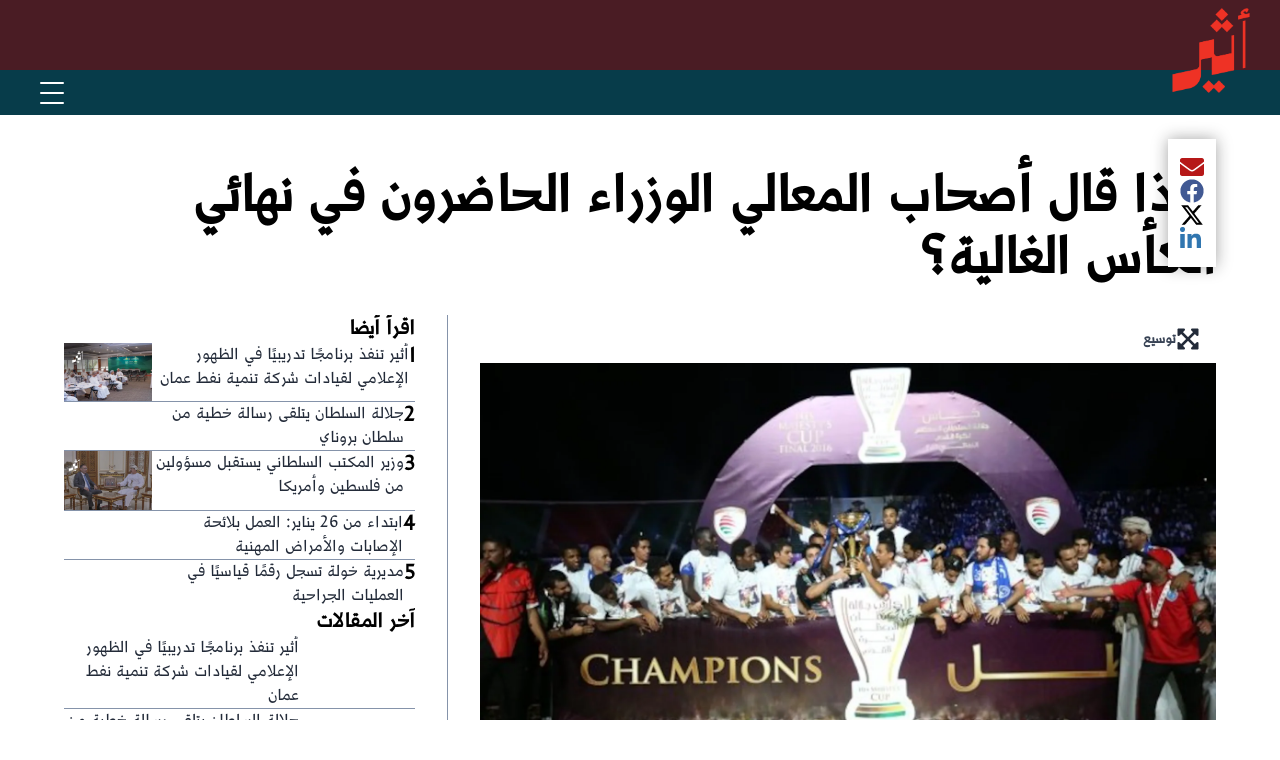

--- FILE ---
content_type: text/html; charset=utf-8
request_url: https://www.atheer.om/archive/44891/
body_size: 18247
content:
<!DOCTYPE html><html lang="ar" dir="rtl"><head><meta name="viewport" content="width=device-width, initial-scale=1"/><link rel="icon" type="image/x-icon" href="/pf/resources/favicon.ico?d=17"/><title>ماذا قال أصحاب المعالي الوزراء الحاضرون في نهائي الكأس الغالية؟ – صحيفة أثير الإلكترونية</title><meta property="og:title" content="ماذا قال أصحاب المعالي الوزراء الحاضرون في نهائي الكأس الغالية؟"/><meta name="twitter:title" content="ماذا قال أصحاب المعالي الوزراء الحاضرون في نهائي الكأس الغالية؟"/><meta property="og:image" content="https://www.atheer.om/resizer/v2/4C44YEXX4FHPZONXDC5YJYRKIY.jpg?smart=true&amp;auth=504e25fde3139a10f9413ac55c6d70a18d3025c430f81de5873ffaac6f11b5a7&amp;width=1200&amp;height=630"/><meta property="og:image:alt" content="ماذا قال أصحاب المعالي الوزراء الحاضرون في نهائي الكأس الغالية؟"/><meta name="twitter:image" content="https://www.atheer.om/resizer/v2/4C44YEXX4FHPZONXDC5YJYRKIY.jpg?smart=true&amp;auth=504e25fde3139a10f9413ac55c6d70a18d3025c430f81de5873ffaac6f11b5a7&amp;width=1200&amp;height=630"/><meta name="twitter:image:alt" content="ماذا قال أصحاب المعالي الوزراء الحاضرون في نهائي الكأس الغالية؟"/><meta property="og:type" content="article"/><meta name="robots" content="noarchive"/><meta property="og:site_name" content="صحيفة أثير الإلكترونية"/><meta property="og:url" content="https://www.atheer.om/archive/44891"/><meta name="twitter:site" content="@@Atheer_Oman"/><meta name="twitter:card" content="summary_large_image"/><link rel="canonical" href="https://www.atheer.om/archive/44891/"/><link id="fusion-output-type-styles" rel="stylesheet" type="text/css" href="/pf/dist/components/output-types/default.css?d=17&amp;mxId=00000000"/><link id="fusion-template-styles" rel="stylesheet" type="text/css" href="/pf/dist/components/combinations/default.css?d=17&amp;mxId=00000000"/><link id="fusion-siteStyles-styles" rel="stylesheet" type="text/css" href="/pf/dist/css/atheer.css?d=17&amp;mxId=00000000"/><script type="application/javascript" id="polyfill-script">if(!Array.prototype.includes||!(window.Object && window.Object.assign)||!window.Promise||!window.Symbol||!window.fetch){document.write('<script type="application/javascript" src="/pf/dist/engine/polyfill.js?d=17&mxId=00000000" defer=""><\/script>')}</script><script id="fusion-engine-react-script" type="application/javascript" src="/pf/dist/engine/react.js?d=17&amp;mxId=00000000" defer=""></script><script id="fusion-engine-combinations-script" type="application/javascript" src="/pf/dist/components/combinations/default.js?d=17&amp;mxId=00000000" defer=""></script><style>body { writing-mode: horizontal-tb; }</style><script data-integration="inlineScripts">window.isIE = !!window.MSInputMethodContext && !!document.documentMode;</script><script async="" data-integration="nativo-ad" src="https://s.ntv.io/serve/load.js"></script><script data-cfasync="false" nonce="f71ccfe0-60fe-4d2c-9833-8be674ab225b">try{(function(w,d){!function(j,k,l,m){if(j.zaraz)console.error("zaraz is loaded twice");else{j[l]=j[l]||{};j[l].executed=[];j.zaraz={deferred:[],listeners:[]};j.zaraz._v="5874";j.zaraz._n="f71ccfe0-60fe-4d2c-9833-8be674ab225b";j.zaraz.q=[];j.zaraz._f=function(n){return async function(){var o=Array.prototype.slice.call(arguments);j.zaraz.q.push({m:n,a:o})}};for(const p of["track","set","debug"])j.zaraz[p]=j.zaraz._f(p);j.zaraz.init=()=>{var q=k.getElementsByTagName(m)[0],r=k.createElement(m),s=k.getElementsByTagName("title")[0];s&&(j[l].t=k.getElementsByTagName("title")[0].text);j[l].x=Math.random();j[l].w=j.screen.width;j[l].h=j.screen.height;j[l].j=j.innerHeight;j[l].e=j.innerWidth;j[l].l=j.location.href;j[l].r=k.referrer;j[l].k=j.screen.colorDepth;j[l].n=k.characterSet;j[l].o=(new Date).getTimezoneOffset();if(j.dataLayer)for(const t of Object.entries(Object.entries(dataLayer).reduce((u,v)=>({...u[1],...v[1]}),{})))zaraz.set(t[0],t[1],{scope:"page"});j[l].q=[];for(;j.zaraz.q.length;){const w=j.zaraz.q.shift();j[l].q.push(w)}r.defer=!0;for(const x of[localStorage,sessionStorage])Object.keys(x||{}).filter(z=>z.startsWith("_zaraz_")).forEach(y=>{try{j[l]["z_"+y.slice(7)]=JSON.parse(x.getItem(y))}catch{j[l]["z_"+y.slice(7)]=x.getItem(y)}});r.referrerPolicy="origin";r.src="/cdn-cgi/zaraz/s.js?z="+btoa(encodeURIComponent(JSON.stringify(j[l])));q.parentNode.insertBefore(r,q)};["complete","interactive"].includes(k.readyState)?zaraz.init():j.addEventListener("DOMContentLoaded",zaraz.init)}}(w,d,"zarazData","script");window.zaraz._p=async d$=>new Promise(ea=>{if(d$){d$.e&&d$.e.forEach(eb=>{try{const ec=d.querySelector("script[nonce]"),ed=ec?.nonce||ec?.getAttribute("nonce"),ee=d.createElement("script");ed&&(ee.nonce=ed);ee.innerHTML=eb;ee.onload=()=>{d.head.removeChild(ee)};d.head.appendChild(ee)}catch(ef){console.error(`Error executing script: ${eb}\n`,ef)}});Promise.allSettled((d$.f||[]).map(eg=>fetch(eg[0],eg[1])))}ea()});zaraz._p({"e":["(function(w,d){})(window,document)"]});})(window,document)}catch(e){throw fetch("/cdn-cgi/zaraz/t"),e;};</script></head><body><a class="skip-main" href="#main">default-output-block.skip-main</a><div id="fusion-app" class="c-stack b-application" data-style-direction="vertical" data-style-justification="start" data-style-alignment="unset" data-style-inline="false" data-style-wrap="nowrap"><div class="b-right-rail"><header class="c-stack b-right-rail__navigation" data-style-direction="vertical" data-style-justification="start" data-style-alignment="unset" data-style-inline="false" data-style-wrap="nowrap"><div id="fusion-static-enter:html-block-f0fpgDwswh3V24x" style="display:none" data-fusion-component="html-block-f0fpgDwswh3V24x"></div><div><!DOCTYPE html>
<html lang="ar" dir="rtl">
<head>
  <meta charset="UTF-8">
  <meta name="viewport" content="width=device-width, initial-scale=1.0">
  <title>Navigation Bar - أثير</title>
  <style>
    * { margin: 0; padding: 0; box-sizing: border-box; }

    body { font-family: 'Segoe UI', Tahoma, Arial, sans-serif; }

    .header-wrapper { position: relative; }

    /* Top bar with logo */
    .top-bar {
      background-color: #4a1c24;
      height: 70px;
      position: relative;
    }

    /* ✅ FIX: scope logo styles to header only */
    .header-wrapper .logo {
      position: absolute;
      top: 8px;
      right: 30px;
      z-index: 100;
    }

    .header-wrapper .logo img {
      height: 85px;
      width: auto;
    }

    /* Navigation bar */
    .nav-bar {
      background-color: #073C4A;
      display: flex;
      justify-content: flex-end;
      align-items: center;
      padding: 0 30px;
      height: 45px;
      position: relative;
    }

    /* Hamburger menu button */
    .menu-toggle {
      background: none;
      border: none;
      cursor: pointer;
      padding: 10px;
      display: flex;
      flex-direction: column;
      justify-content: center;
      align-items: center;
      z-index: 101;
    }

    .menu-toggle span {
      display: block;
      width: 24px;
      height: 2px;
      background-color: white;
      margin: 4px 0;
      transition: 0.3s ease;
      border-radius: 2px;
    }

    .menu-toggle.active span:nth-child(1) {
      transform: rotate(45deg) translate(5px, 6px);
    }
    .menu-toggle.active span:nth-child(2) { opacity: 0; }
    .menu-toggle.active span:nth-child(3) {
      transform: rotate(-45deg) translate(5px, -6px);
    }

    /* Dropdown menu */
    .main-nav {
      position: absolute;
      top: 100%;
      left: 0;
      right: 0;
      background-color: #1a3a3a;
      display: none;
      z-index: 99;
      box-shadow: 0 4px 12px rgba(0,0,0,0.3);
      max-height: calc(100vh - 115px);
      overflow-y: auto;
    }

    .main-nav.active { display: block; }

    .main-nav ul { list-style: none; margin: 0; padding: 0; }

    .main-nav li {
      position: relative;
      border-bottom: 1px solid rgba(255,255,255,0.1);
    }
    .main-nav li:last-child { border-bottom: none; }

    .main-nav a {
      color: white;
      text-decoration: none;
      padding: 15px 20px;
      display: flex;
      justify-content: space-between;
      align-items: center;
      font-size: 15px;
      transition: background-color 0.3s ease;
    }

    .main-nav a:hover { background-color: #2a4a4a; }

    /* Dropdown submenu */
    .dropdown-content {
      display: none;
      background-color: #0f2a2a;
    }

    .dropdown-content a {
      padding: 12px 35px;
      font-size: 14px;
    }

    .dropdown.active > .dropdown-content { display: block; }

    .dropdown-icon {
      width: 12px;
      height: 12px;
      transition: transform 0.3s ease;
    }

    .dropdown.active > a .dropdown-icon { transform: rotate(180deg); }

    /* Overlay when menu is open */
    .overlay {
      display: none;
      position: fixed;
      top: 0; left: 0; right: 0; bottom: 0;
      background-color: rgba(0,0,0,0.5);
      z-index: 98;
    }

    .overlay.active { display: block; }

    /* Mobile adjustments */
    @media (max-width: 600px) {
      .top-bar { height: 60px; }
      .header-wrapper .logo { right: 15px; top: 5px; }
      .header-wrapper .logo img { height: 75px; }
      .nav-bar { padding: 0 15px; height: 40px; }
      .main-nav a { padding: 14px 15px; font-size: 14px; }
      .dropdown-content a { padding: 12px 30px; }
    }
  </style>
<script data-cfasync="false" nonce="f71ccfe0-60fe-4d2c-9833-8be674ab225b">try{(function(w,d){!function(j,k,l,m){if(j.zaraz)console.error("zaraz is loaded twice");else{j[l]=j[l]||{};j[l].executed=[];j.zaraz={deferred:[],listeners:[]};j.zaraz._v="5874";j.zaraz._n="f71ccfe0-60fe-4d2c-9833-8be674ab225b";j.zaraz.q=[];j.zaraz._f=function(n){return async function(){var o=Array.prototype.slice.call(arguments);j.zaraz.q.push({m:n,a:o})}};for(const p of["track","set","debug"])j.zaraz[p]=j.zaraz._f(p);j.zaraz.init=()=>{var q=k.getElementsByTagName(m)[0],r=k.createElement(m),s=k.getElementsByTagName("title")[0];s&&(j[l].t=k.getElementsByTagName("title")[0].text);j[l].x=Math.random();j[l].w=j.screen.width;j[l].h=j.screen.height;j[l].j=j.innerHeight;j[l].e=j.innerWidth;j[l].l=j.location.href;j[l].r=k.referrer;j[l].k=j.screen.colorDepth;j[l].n=k.characterSet;j[l].o=(new Date).getTimezoneOffset();if(j.dataLayer)for(const t of Object.entries(Object.entries(dataLayer).reduce((u,v)=>({...u[1],...v[1]}),{})))zaraz.set(t[0],t[1],{scope:"page"});j[l].q=[];for(;j.zaraz.q.length;){const w=j.zaraz.q.shift();j[l].q.push(w)}r.defer=!0;for(const x of[localStorage,sessionStorage])Object.keys(x||{}).filter(z=>z.startsWith("_zaraz_")).forEach(y=>{try{j[l]["z_"+y.slice(7)]=JSON.parse(x.getItem(y))}catch{j[l]["z_"+y.slice(7)]=x.getItem(y)}});r.referrerPolicy="origin";r.src="/cdn-cgi/zaraz/s.js?z="+btoa(encodeURIComponent(JSON.stringify(j[l])));q.parentNode.insertBefore(r,q)};["complete","interactive"].includes(k.readyState)?zaraz.init():j.addEventListener("DOMContentLoaded",zaraz.init)}}(w,d,"zarazData","script");window.zaraz._p=async d$=>new Promise(ea=>{if(d$){d$.e&&d$.e.forEach(eb=>{try{const ec=d.querySelector("script[nonce]"),ed=ec?.nonce||ec?.getAttribute("nonce"),ee=d.createElement("script");ed&&(ee.nonce=ed);ee.innerHTML=eb;ee.onload=()=>{d.head.removeChild(ee)};d.head.appendChild(ee)}catch(ef){console.error(`Error executing script: ${eb}\n`,ef)}});Promise.allSettled((d$.f||[]).map(eg=>fetch(eg[0],eg[1])))}ea()});zaraz._p({"e":["(function(w,d){})(window,document)"]});})(window,document)}catch(e){throw fetch("/cdn-cgi/zaraz/t"),e;};</script></head>

<body>
  <div class="header-wrapper">
    <div class="top-bar">
      <div class="logo">
        <a href="/">
          <img src="https://cloudfront-eu-central-1.images.arcpublishing.com/atheer/VCAEY4PBMNC57AZ77BKC3UG33U.png" alt="أثير">
        </a>
      </div>
    </div>

    <div class="nav-bar">
      <button class="menu-toggle" id="menuToggle" aria-label="القائمة" aria-expanded="false">
        <span></span><span></span><span></span>
      </button>

      <nav class="main-nav" id="mainNav">
        <ul>
          <li><a href="/">الرئيسية</a></li>

          <li class="dropdown">
            <a href="/news" onclick="toggleDropdown(event, this.parentElement)">
              أخبار
              <svg xmlns="http://www.w3.org/2000/svg" class="dropdown-icon" fill="none" viewBox="0 0 24 24" stroke="currentColor">
                <path stroke-linecap="round" stroke-linejoin="round" stroke-width="2" d="M19 9l-7 7-7-7"/>
              </svg>
            </a>
            <div class="dropdown-content">
              <a href="/news/local">أخبار محلية</a>
              <a href="/news/world">أخبار دولية</a>
            </div>
          </li>

          <li><a href="/atheeriat">أثيريات</a></li>
          <li><a href="/articles">فضاءات</a></li>
          <li><a href="/sports">رياضة</a></li>
          <li><a href="/oman_history">تاريخ عمان</a></li>
          <li><a href="/general">من عمان</a></li>

          <li class="dropdown">
            <a href="#" onclick="toggleDropdown(event, this.parentElement)">
              مجلس الشورى
              <svg xmlns="http://www.w3.org/2000/svg" class="dropdown-icon" fill="none" viewBox="0 0 24 24" stroke="currentColor">
                <path stroke-linecap="round" stroke-linejoin="round" stroke-width="2" d="M19 9l-7 7-7-7"/>
              </svg>
            </a>

          </li>

        </ul>
      </nav>
    </div>

    <div class="overlay" id="overlay"></div>
  </div>

  <script>
    const menuToggle = document.getElementById('menuToggle');
    const mainNav = document.getElementById('mainNav');
    const overlay = document.getElementById('overlay');

    menuToggle.addEventListener('click', function() {
      this.classList.toggle('active');
      mainNav.classList.toggle('active');
      overlay.classList.toggle('active');

      const isExpanded = this.classList.contains('active');
      this.setAttribute('aria-expanded', isExpanded);

      document.body.style.overflow = isExpanded ? 'hidden' : '';
    });

    overlay.addEventListener('click', function() {
      menuToggle.classList.remove('active');
      mainNav.classList.remove('active');
      overlay.classList.remove('active');
      menuToggle.setAttribute('aria-expanded', 'false');
      document.body.style.overflow = '';
    });

    function toggleDropdown(event, element) {
      event.preventDefault();
      element.classList.toggle('active');
    }

    document.addEventListener('keydown', function(e) {
      if (e.key === 'Escape' && mainNav.classList.contains('active')) {
        menuToggle.classList.remove('active');
        mainNav.classList.remove('active');
        overlay.classList.remove('active');
        menuToggle.setAttribute('aria-expanded', 'false');
        document.body.style.overflow = '';
      }
    });
  </script>
</body>
</html></div><div id="fusion-static-exit:html-block-f0fpgDwswh3V24x" style="display:none" data-fusion-component="html-block-f0fpgDwswh3V24x"></div></header><section role="main" id="main" tabindex="-1" class="b-right-rail__main"><div class="c-stack b-right-rail__full-width-1" data-style-direction="vertical" data-style-justification="start" data-style-alignment="unset" data-style-inline="false" data-style-wrap="nowrap"><a class="c-overline b-overline" href="/sports/">رياضة</a><h1 class="b-headline">ماذا قال أصحاب المعالي الوزراء الحاضرون في نهائي الكأس الغالية؟</h1><div class="c-stack b-share-bar" data-style-direction="vertical" data-style-justification="center" data-style-alignment="center" data-style-inline="false" data-style-wrap="nowrap"><button aria-label="مشاركة المقال الحالي عبر البريد الإلكتروني" class="c-button c-button--medium c-button--default" type="button"><span class="visually-hidden">مشاركة المقال الحالي عبر البريد الإلكتروني</span><span><svg class="c-icon b-share-bar__email" width="22" height="22" xmlns="http://www.w3.org/2000/svg" viewBox="0 0 512 512" fill="currentColor" aria-hidden="true" focusable="false"><path d="M502.3 190.8c3.9-3.1 9.7-.2 9.7 4.7V400c0 26.5-21.5 48-48 48H48c-26.5 0-48-21.5-48-48V195.6c0-5 5.7-7.8 9.7-4.7 22.4 17.4 52.1 39.5 154.1 113.6 21.1 15.4 56.7 47.8 92.2 47.6 35.7.3 72-32.8 92.3-47.6 102-74.1 131.6-96.3 154-113.7zM256 320c23.2.4 56.6-29.2 73.4-41.4 132.7-96.3 142.8-104.7 173.4-128.7 5.8-4.5 9.2-11.5 9.2-18.9v-19c0-26.5-21.5-48-48-48H48C21.5 64 0 85.5 0 112v19c0 7.4 3.4 14.3 9.2 18.9 30.6 23.9 40.7 32.4 173.4 128.7 16.8 12.2 50.2 41.8 73.4 41.4z"></path></svg></span></button><button aria-label="مشاركة المقال الحالي عبر Facebook" class="c-button c-button--medium c-button--default" type="button"><span class="visually-hidden">مشاركة المقال الحالي عبر Facebook</span><span><svg class="c-icon b-share-bar__facebook" width="22" height="22" xmlns="http://www.w3.org/2000/svg" viewBox="0 0 512 512" fill="currentColor" aria-hidden="true" focusable="false"><path d="M504 256C504 119 393 8 256 8S8 119 8 256c0 123.78 90.69 226.38 209.25 245V327.69h-63V256h63v-54.64c0-62.15 37-96.48 93.67-96.48 27.14 0 55.52 4.84 55.52 4.84v61h-31.28c-30.8 0-40.41 19.12-40.41 38.73V256h68.78l-11 71.69h-57.78V501C413.31 482.38 504 379.78 504 256z"></path></svg></span></button><button aria-label="مشاركة المقال الحالي عبر X" class="c-button c-button--medium c-button--default" type="button"><span class="visually-hidden">مشاركة المقال الحالي عبر X</span><span><svg class="c-icon b-share-bar__twitter" width="22" height="22" xmlns="http://www.w3.org/2000/svg" viewBox="0 0 512 512" fill="currentColor" aria-hidden="true" focusable="false"><path d="M389.2 48h70.6L305.6 224.2 487 464H345L233.7 318.6 106.5 464H35.8L200.7 275.5 26.8 48H172.4L272.9 180.9 389.2 48zM364.4 421.8h39.1L151.1 88h-42L364.4 421.8z"></path></svg></span></button><button aria-label="مشاركة المقال الحالي عبر LinkedIn" class="c-button c-button--medium c-button--default" type="button"><span class="visually-hidden">مشاركة المقال الحالي عبر LinkedIn</span><span><svg class="c-icon b-share-bar__linkedin" width="22" height="22" xmlns="http://www.w3.org/2000/svg" viewBox="0 0 512 512" fill="currentColor" aria-hidden="true" focusable="false"><path d="M100.28 448H7.4V148.9h92.88zM53.79 108.1C24.09 108.1 0 83.5 0 53.8a53.79 53.79 0 0 1 107.58 0c0 29.7-24.1 54.3-53.79 54.3zM447.9 448h-92.68V302.4c0-34.7-.7-79.2-48.29-79.2-48.29 0-55.69 37.7-55.69 76.7V448h-92.78V148.9h89.08v40.8h1.3c12.4-23.5 42.69-48.3 87.88-48.3 94 0 111.28 61.9 111.28 142.3V448z"></path></svg></span></button></div></div><div class="c-grid b-right-rail__rail-container"><div class="c-stack b-right-rail__main-interior-item" data-style-direction="vertical" data-style-justification="start" data-style-alignment="unset" data-style-inline="false" data-style-wrap="nowrap"><div id="arcad-feature-f0fTBeq9QPRU2lP-12d11b1f1e65dd" class="c-stack b-ads-block" data-style-direction="vertical" data-style-justification="start" data-style-alignment="center" data-style-inline="false" data-style-wrap="nowrap"><div data-testid="ad-block-unit-wrapper"><div id="arcad_f0fTBeq9QPRU2lP-12d11b1f1e65dd"></div></div></div><div id="fusion-static-enter:html-block-f0f4MCnsQ81FXb" style="display:none" data-fusion-component="html-block-f0f4MCnsQ81FXb"></div><div><div id="div-gpt-ad-before-article" style="text-align: center; width: 100%;"></div>
</div><div id="fusion-static-exit:html-block-f0f4MCnsQ81FXb" style="display:none" data-fusion-component="html-block-f0f4MCnsQ81FXb"></div><div class="b-lead-art"><figure class="c-media-item"><button aria-label="lead-art-block.fullscreen-enter" class="c-button c-button--medium c-button--default" type="button"><span class="visually-hidden">lead-art-block.fullscreen-enter</span><svg class="c-icon" width="48" height="48" xmlns="http://www.w3.org/2000/svg" viewBox="0 0 512 512" fill="currentColor" aria-hidden="true" focusable="false"><path d="M480 344V456C480.008 459.154 479.393 462.278 478.189 465.194C476.986 468.109 475.218 470.758 472.988 472.988C470.758 475.218 468.109 476.986 465.194 478.189C462.278 479.393 459.154 480.008 456 480H344C322.61 480 311.91 454.1 327 439L363.2 402.8L256 295.6L148.77 402.9L185 439C200.09 454.1 189.39 480 168 480H56.0001C52.8461 480.008 49.7217 479.393 46.8063 478.189C43.8909 476.986 41.242 475.218 39.0119 472.988C36.7817 470.758 35.0142 468.109 33.8108 465.194C32.6075 462.278 31.9922 459.154 32.0001 456V344C32.0001 322.6 57.8901 311.9 73.0001 327L109.19 363.2L216.46 256L109.18 148.7L73.0001 185C57.9001 200.1 32.0001 189.4 32.0001 168V56.0001C31.9922 52.8461 32.6075 49.7217 33.8108 46.8063C35.0142 43.8909 36.7817 41.242 39.0119 39.0119C41.242 36.7817 43.8909 35.0142 46.8063 33.8108C49.7217 32.6075 52.8461 31.9922 56.0001 32.0001H168C189.39 32.0001 200.09 57.9001 185 73.0001L148.8 109.2L256 216.4L363.23 109.1L327 73.0001C311.91 57.9001 322.61 32.0001 344 32.0001H456C459.154 31.9922 462.278 32.6075 465.194 33.8108C468.109 35.0142 470.758 36.7817 472.988 39.0119C475.218 41.242 476.986 43.8909 478.189 46.8063C479.393 49.7217 480.008 52.8461 480 56.0001V168C480 189.4 454.11 200.1 439 185L402.81 148.8L295.54 256L402.82 363.3L439 327.1C454.1 311.9 480 322.6 480 344Z"></path></svg><span>توسيع</span></button><div class="b-lead-art__image-wrapper"><img data-chromatic="ignore" alt="ماذا قال أصحاب المعالي الوزراء الحاضرون في نهائي الكأس الغالية؟" class="c-image" loading="eager" src="/resizer/v2/4C44YEXX4FHPZONXDC5YJYRKIY.jpg?smart=true&amp;auth=504e25fde3139a10f9413ac55c6d70a18d3025c430f81de5873ffaac6f11b5a7&amp;width=600&amp;height=337" srcSet="/resizer/v2/4C44YEXX4FHPZONXDC5YJYRKIY.jpg?smart=true&amp;auth=504e25fde3139a10f9413ac55c6d70a18d3025c430f81de5873ffaac6f11b5a7&amp;width=800&amp;height=449 800w, /resizer/v2/4C44YEXX4FHPZONXDC5YJYRKIY.jpg?smart=true&amp;auth=504e25fde3139a10f9413ac55c6d70a18d3025c430f81de5873ffaac6f11b5a7&amp;width=1600&amp;height=898 1600w" width="600" height="337"/></div><figcaption class="c-media-item__fig-caption"><span class="c-media-item__title">ماذا قال أصحاب المعالي الوزراء الحاضرون في نهائي الكأس الغالية؟ </span><span class="c-media-item__caption">ماذا قال أصحاب المعالي الوزراء الحاضرون في نهائي الكأس الغالية؟ </span></figcaption></figure></div><time as="time" class="c-date b-date" dateTime="2016-05-01T05:02:38Z">May 01, 2016 at 9:02AM GMT+4</time><article class="b-article-body"><p class="c-paragraph"><p style="text-align:justify;">صحار – أثير</p></p><p class="c-paragraph"><p style="text-align:justify;">تحدث معالي الفريق حسن بن محسن الشريقي المفتش العام للشرطة والجمارك راعي المناسبة الغالية لنهائي كأس حضرة صاحب الجلالة السلطان قابوس المعظم لكرة القدم للموسم 2015/2016 بعد تتويج نادي صحم باللقب الغالي قائلا ” حقيقة إنه شرف كبير لنا أن نرعى هذه الاحتفالية الرياضية الكبيرة، وإذ نبارك للفريق البطل نادي صحم على التتويج باللقب الغالي، وكذلك لنادي الخابورة الذي حضر في هذه المباراة النهائية، وقد قدم الفريقان مستوى طيبا في المباراة، وهذا مما لا شك فيه انعكاس لمستوى التنافس الرياضي، والمسابقة بشكل عام”</p></p><p class="c-paragraph"><p style="text-align:justify;">بينما عبر معالي الشيخ سعد المرضوف السعدي وزير الشؤون الرياضية عن حفل الختام وتتويج نادي صحم باللقب قائلا ” نهنئ نادي صحم والقائمين عليه ببطولة الكأس الغالية التي تحمل اسم مولانا حضرة صاحب الجلالة السلطان قابوس المعظم حفظه الله ورعاه، وقد جاءت المباراة جيدة ومتكافئة وحملت مستوى فنيا راقيا من الجانبين، وحسمها نادي صحم في اللحظات الأخيرة”</p></p><p class="c-paragraph"><p style="text-align:justify;">وأضاف المرضوف ” نهنئ محافظة شمال الباطنة بهذا الحفل والكأس الغالية، في مباراة شهدت حضورا جماهيريا جيدا ومثيرا للغاية، انعكست إيجابياته على عطاء اللاعبين في أرضية الملعب، ونأمل موسما كرويا أفضل بإذن الله تعالى”.</p></p><p class="c-paragraph"><p style="text-align:justify;">من جانبه تحدث معالي الشيخ سيف بن محمد الشبيبي وزير الإسكان الذي كان أحد الحاضرين في نهائي كأس حضرة صاحب الجلالة عن المباراة وحفل الختام قائلا ” أبارك لنادي صحم حصوله على لقب الكأس الغالية، وكذلك نهنئ نادي الخابورة بحضوره في النهائي، وشاهدنا مباراة جيدة وجميلة من الجانبين امتعتنا جميعا، وجاءت النتيجة والفوز باللقب لصالح نادي صحم في آخر الدقائق، ونهنئهم على هذا الإنجاز الكبير، ونتمنى لنادي الخابورة التوفيق في بطولات قادمة بإذن الله”.</p></p><p class="c-paragraph"><p style="text-align:justify;">مصدر الصورة: جريدة الشبيبة</p></p></article><div id="arcad-feature-f0fQxOfhyTF26N3-1dc30ee0008cad" class="c-stack b-ads-block" data-style-direction="vertical" data-style-justification="start" data-style-alignment="center" data-style-inline="false" data-style-wrap="nowrap"><div data-testid="ad-block-unit-wrapper"><div id="arcad_f0fQxOfhyTF26N3-1dc30ee0008cad"></div></div></div><div id="fusion-static-enter:html-block-f0fKOIG6ihT23Qq" style="display:none" data-fusion-component="html-block-f0fKOIG6ihT23Qq"></div><div><div id="div-gpt-ad-article-below" style="text-align: center; width: 100%;"></div></div><div id="fusion-static-exit:html-block-f0fKOIG6ihT23Qq" style="display:none" data-fusion-component="html-block-f0fKOIG6ihT23Qq"></div><div id="fusion-static-enter:html-block-f0fdrPexIA072Ca" style="display:none" data-fusion-component="html-block-f0fdrPexIA072Ca"></div><div><!DOCTYPE html>
<html lang="en">
<head>
    <meta charset="UTF-8">
    <meta name="viewport" content="width=device-width, initial-scale=1.0">
    <title>Your Page Title</title> <!-- This is the page title -->
    <style>
        .mobile-share-bar {
            display: none; /* Initially hide the share bar */
            position: fixed;
            bottom: 0;
            left: 0;
            width: 100%;
            background-color: #fff;
            box-shadow: 0 -2px 5px rgba(0, 0, 0, 0.1);
            justify-content: space-around;
            padding: 10px 0;
            z-index: 1000;
        }

        .mobile-share-bar a {
            flex: 1;
            text-align: center;
            border: none;
            background: none;
        }

        .mobile-share-bar img {
            width: 24px;
            height: 24px;
        }

        /* Media Query for Mobile Devices */
        @media only screen and (max-width: 768px) {
            .mobile-share-bar {
                display: flex; /* Show the share bar only on mobile screens */
            }
        }
    </style>
<script data-cfasync="false" nonce="f71ccfe0-60fe-4d2c-9833-8be674ab225b">try{(function(w,d){!function(j,k,l,m){if(j.zaraz)console.error("zaraz is loaded twice");else{j[l]=j[l]||{};j[l].executed=[];j.zaraz={deferred:[],listeners:[]};j.zaraz._v="5874";j.zaraz._n="f71ccfe0-60fe-4d2c-9833-8be674ab225b";j.zaraz.q=[];j.zaraz._f=function(n){return async function(){var o=Array.prototype.slice.call(arguments);j.zaraz.q.push({m:n,a:o})}};for(const p of["track","set","debug"])j.zaraz[p]=j.zaraz._f(p);j.zaraz.init=()=>{var q=k.getElementsByTagName(m)[0],r=k.createElement(m),s=k.getElementsByTagName("title")[0];s&&(j[l].t=k.getElementsByTagName("title")[0].text);j[l].x=Math.random();j[l].w=j.screen.width;j[l].h=j.screen.height;j[l].j=j.innerHeight;j[l].e=j.innerWidth;j[l].l=j.location.href;j[l].r=k.referrer;j[l].k=j.screen.colorDepth;j[l].n=k.characterSet;j[l].o=(new Date).getTimezoneOffset();if(j.dataLayer)for(const t of Object.entries(Object.entries(dataLayer).reduce((u,v)=>({...u[1],...v[1]}),{})))zaraz.set(t[0],t[1],{scope:"page"});j[l].q=[];for(;j.zaraz.q.length;){const w=j.zaraz.q.shift();j[l].q.push(w)}r.defer=!0;for(const x of[localStorage,sessionStorage])Object.keys(x||{}).filter(z=>z.startsWith("_zaraz_")).forEach(y=>{try{j[l]["z_"+y.slice(7)]=JSON.parse(x.getItem(y))}catch{j[l]["z_"+y.slice(7)]=x.getItem(y)}});r.referrerPolicy="origin";r.src="/cdn-cgi/zaraz/s.js?z="+btoa(encodeURIComponent(JSON.stringify(j[l])));q.parentNode.insertBefore(r,q)};["complete","interactive"].includes(k.readyState)?zaraz.init():j.addEventListener("DOMContentLoaded",zaraz.init)}}(w,d,"zarazData","script");window.zaraz._p=async d$=>new Promise(ea=>{if(d$){d$.e&&d$.e.forEach(eb=>{try{const ec=d.querySelector("script[nonce]"),ed=ec?.nonce||ec?.getAttribute("nonce"),ee=d.createElement("script");ed&&(ee.nonce=ed);ee.innerHTML=eb;ee.onload=()=>{d.head.removeChild(ee)};d.head.appendChild(ee)}catch(ef){console.error(`Error executing script: ${eb}\n`,ef)}});Promise.allSettled((d$.f||[]).map(eg=>fetch(eg[0],eg[1])))}ea()});zaraz._p({"e":["(function(w,d){})(window,document)"]});})(window,document)}catch(e){throw fetch("/cdn-cgi/zaraz/t"),e;};</script></head>
<body>

    <div class="mobile-share-bar">
        <a href="#" target="_blank" id="twitter-share">
            <img src="https://upload.wikimedia.org/wikipedia/commons/thumb/c/ce/X_logo_2023.svg/70px-X_logo_2023.svg.png" alt="Share to X">
        </a>
        <a href="#" target="_blank" id="facebook-share">
            <img src="https://upload.wikimedia.org/wikipedia/commons/5/51/Facebook_f_logo_%282019%29.svg" alt="Share to Facebook">
        </a>
        <a href="#" target="_blank" id="whatsapp-share">
            <img src="https://upload.wikimedia.org/wikipedia/commons/6/6b/WhatsApp.svg" alt="Share to WhatsApp">
        </a>
    </div>

    <script>
        const pageTitle = encodeURIComponent(document.title);
        const pageURL = encodeURIComponent(window.location.href);

        // Share text will now just be the page title followed by the page URL
        const shareText = `${pageTitle}\n${pageURL}`;

        // Update X (Twitter) Share Link
        document.getElementById('twitter-share').href = `https://twitter.com/intent/tweet?text=${shareText}`;

        // Update Facebook Share Link
        document.getElementById('facebook-share').href = `https://www.facebook.com/sharer/sharer.php?u=${pageURL}&quote=${pageTitle}`;

        // Update WhatsApp Share Link
        document.getElementById('whatsapp-share').href = `https://wa.me/?text=${shareText}`;
    </script>
    
</body>
</html></div><div id="fusion-static-exit:html-block-f0fdrPexIA072Ca" style="display:none" data-fusion-component="html-block-f0fdrPexIA072Ca"></div></div><aside class="c-stack b-right-rail__main-right-rail" data-style-direction="vertical" data-style-justification="start" data-style-alignment="unset" data-style-inline="false" data-style-wrap="nowrap"><div class="c-stack b-single-chain" data-style-direction="vertical" data-style-justification="start" data-style-alignment="unset" data-style-inline="false" data-style-wrap="nowrap"><div class="c-stack b-single-chain__children-stack" data-style-direction="vertical" data-style-justification="start" data-style-alignment="unset" data-style-inline="false" data-style-wrap="nowrap"><div class="c-stack b-numbered-list" data-style-direction="vertical" data-style-justification="start" data-style-alignment="unset" data-style-inline="false" data-style-wrap="nowrap"><h2 class="c-heading">اقرأ أيضا</h2><div class="c-stack b-numbered-list__items" data-style-direction="vertical" data-style-justification="start" data-style-alignment="unset" data-style-inline="false" data-style-wrap="nowrap"><div class="c-stack b-numbered-list__item" data-style-direction="horizontal" data-style-justification="start" data-style-alignment="unset" data-style-inline="false" data-style-wrap="nowrap"><p class="c-paragraph">1</p><a class="c-link" href="/2026/01/20/082946"><h3 class="c-heading">أوكرانيا والأكراد وغرينلاند؛ طعنات رجل الصفقات لأوروبا </h3></a><a class="c-link b-numbered-list__item-image" href="/2026/01/20/082946" aria-hidden="true" tabindex="-1"><img data-chromatic="ignore" alt="" class="c-image" loading="lazy" src="/resizer/v2/J6GUKII6DFHKLNRPND2DRHIP5U.jpeg?smart=true&amp;auth=de4d0d788ea934ff398de49a28c25a0bdbe1751904fc8015bea0b61ea09e3b72&amp;width=274&amp;height=182" srcSet="/resizer/v2/J6GUKII6DFHKLNRPND2DRHIP5U.jpeg?smart=true&amp;auth=de4d0d788ea934ff398de49a28c25a0bdbe1751904fc8015bea0b61ea09e3b72&amp;width=137&amp;height=91 137w, /resizer/v2/J6GUKII6DFHKLNRPND2DRHIP5U.jpeg?smart=true&amp;auth=de4d0d788ea934ff398de49a28c25a0bdbe1751904fc8015bea0b61ea09e3b72&amp;width=274&amp;height=182 274w, /resizer/v2/J6GUKII6DFHKLNRPND2DRHIP5U.jpeg?smart=true&amp;auth=de4d0d788ea934ff398de49a28c25a0bdbe1751904fc8015bea0b61ea09e3b72&amp;width=548&amp;height=364 548w" width="274" height="182"/></a></div><hr aria-hidden="true"/><div class="c-stack b-numbered-list__item" data-style-direction="horizontal" data-style-justification="start" data-style-alignment="unset" data-style-inline="false" data-style-wrap="nowrap"><p class="c-paragraph">2</p><a class="c-link" href="/2026/01/20/033020"><h3 class="c-heading">من المختبر إلى السوق: نجاح أول إنتاج تجاري لطحالب السبيرولينا في سلطنة عُمان</h3></a><a class="c-link b-numbered-list__item-image" href="/2026/01/20/033020" aria-hidden="true" tabindex="-1"><img data-chromatic="ignore" alt="" class="c-image" loading="lazy" src="/resizer/v2/WDDVVJRE4RHFTHNXHKCQFGWRPU.jpg?smart=true&amp;auth=f34356e36456349922008d2bcae72ac6e38af00008a5c6726ba9e693f2400408&amp;width=274&amp;height=182" srcSet="/resizer/v2/WDDVVJRE4RHFTHNXHKCQFGWRPU.jpg?smart=true&amp;auth=f34356e36456349922008d2bcae72ac6e38af00008a5c6726ba9e693f2400408&amp;width=137&amp;height=91 137w, /resizer/v2/WDDVVJRE4RHFTHNXHKCQFGWRPU.jpg?smart=true&amp;auth=f34356e36456349922008d2bcae72ac6e38af00008a5c6726ba9e693f2400408&amp;width=274&amp;height=182 274w, /resizer/v2/WDDVVJRE4RHFTHNXHKCQFGWRPU.jpg?smart=true&amp;auth=f34356e36456349922008d2bcae72ac6e38af00008a5c6726ba9e693f2400408&amp;width=548&amp;height=364 548w" width="274" height="182"/></a></div><hr aria-hidden="true"/><div class="c-stack b-numbered-list__item" data-style-direction="horizontal" data-style-justification="start" data-style-alignment="unset" data-style-inline="false" data-style-wrap="nowrap"><p class="c-paragraph">3</p><a class="c-link" href="/2026/01/20/011527"><h3 class="c-heading"> بعد عامين من التقاضي: كيف انتهى نزاع ”فولتامب للطاقة“ و ”كريدت عُمان“ بتسوية؟</h3></a><a class="c-link b-numbered-list__item-image" href="/2026/01/20/011527" aria-hidden="true" tabindex="-1"><img data-chromatic="ignore" alt="" class="c-image" loading="lazy" src="/resizer/v2/DNEPYGD7HJD2TDBBLOEQSVITXA.png?smart=true&amp;auth=e0b6f7e864f2e6f4cd0a6c0a64d1de9a350b7bfa8633201061e1fb9c02b41876&amp;width=274&amp;height=182" srcSet="/resizer/v2/DNEPYGD7HJD2TDBBLOEQSVITXA.png?smart=true&amp;auth=e0b6f7e864f2e6f4cd0a6c0a64d1de9a350b7bfa8633201061e1fb9c02b41876&amp;width=137&amp;height=91 137w, /resizer/v2/DNEPYGD7HJD2TDBBLOEQSVITXA.png?smart=true&amp;auth=e0b6f7e864f2e6f4cd0a6c0a64d1de9a350b7bfa8633201061e1fb9c02b41876&amp;width=274&amp;height=182 274w, /resizer/v2/DNEPYGD7HJD2TDBBLOEQSVITXA.png?smart=true&amp;auth=e0b6f7e864f2e6f4cd0a6c0a64d1de9a350b7bfa8633201061e1fb9c02b41876&amp;width=548&amp;height=364 548w" width="274" height="182"/></a></div><hr aria-hidden="true"/><div class="c-stack b-numbered-list__item" data-style-direction="horizontal" data-style-justification="start" data-style-alignment="unset" data-style-inline="false" data-style-wrap="nowrap"><p class="c-paragraph">4</p><a class="c-link" href="/2026/01/20/010258"><h3 class="c-heading">بهدف تقديم تجربة رقمية سلسلة ومميزة: بنك مسقط يطلق خدمة طلب التمويل الشخصي الفوري عبر تطبيق الهاتف النقّال  </h3></a><a class="c-link b-numbered-list__item-image" href="/2026/01/20/010258" aria-hidden="true" tabindex="-1"><img data-chromatic="ignore" alt="" class="c-image" loading="lazy" src="/resizer/v2/7KVQXNVG6RAN3NZGMPBLFIMWCY.png?smart=true&amp;auth=c982059f7b2de9dc6f574086e14957505aaf7fc4f1a7f1d6dbb2f0513f1dae20&amp;width=274&amp;height=182" srcSet="/resizer/v2/7KVQXNVG6RAN3NZGMPBLFIMWCY.png?smart=true&amp;auth=c982059f7b2de9dc6f574086e14957505aaf7fc4f1a7f1d6dbb2f0513f1dae20&amp;width=137&amp;height=91 137w, /resizer/v2/7KVQXNVG6RAN3NZGMPBLFIMWCY.png?smart=true&amp;auth=c982059f7b2de9dc6f574086e14957505aaf7fc4f1a7f1d6dbb2f0513f1dae20&amp;width=274&amp;height=182 274w, /resizer/v2/7KVQXNVG6RAN3NZGMPBLFIMWCY.png?smart=true&amp;auth=c982059f7b2de9dc6f574086e14957505aaf7fc4f1a7f1d6dbb2f0513f1dae20&amp;width=548&amp;height=364 548w" width="274" height="182"/></a></div><hr aria-hidden="true"/><div class="c-stack b-numbered-list__item" data-style-direction="horizontal" data-style-justification="start" data-style-alignment="unset" data-style-inline="false" data-style-wrap="nowrap"><p class="c-paragraph">5</p><a class="c-link" href="/2026/01/20/113834"><h3 class="c-heading">ترأسها منذ إنشائها سمو السيد فهد: محطات وأسماء مرت على اللجنة العليا للمؤتمرات قبل إلغائها</h3></a><a class="c-link b-numbered-list__item-image" href="/2026/01/20/113834" aria-hidden="true" tabindex="-1"><img data-chromatic="ignore" alt="" class="c-image" loading="lazy" src="/resizer/v2/4F34FOIC3RHUNCZVINDQXWAIDM.png?smart=true&amp;auth=64bab4952c19a9911242a8928c5bc15a539f902fe2b9da56fafee203c5fba234&amp;width=274&amp;height=182" srcSet="/resizer/v2/4F34FOIC3RHUNCZVINDQXWAIDM.png?smart=true&amp;auth=64bab4952c19a9911242a8928c5bc15a539f902fe2b9da56fafee203c5fba234&amp;width=137&amp;height=91 137w, /resizer/v2/4F34FOIC3RHUNCZVINDQXWAIDM.png?smart=true&amp;auth=64bab4952c19a9911242a8928c5bc15a539f902fe2b9da56fafee203c5fba234&amp;width=274&amp;height=182 274w, /resizer/v2/4F34FOIC3RHUNCZVINDQXWAIDM.png?smart=true&amp;auth=64bab4952c19a9911242a8928c5bc15a539f902fe2b9da56fafee203c5fba234&amp;width=548&amp;height=364 548w" width="274" height="182"/></a></div></div></div></div></div></aside></div></section><footer class="c-stack b-right-rail__footer" data-style-direction="vertical" data-style-justification="start" data-style-alignment="unset" data-style-inline="false" data-style-wrap="nowrap"><div id="fusion-static-enter:html-block-f0fUwrDS8eGa3HJ" style="display:none" data-fusion-component="html-block-f0fUwrDS8eGa3HJ"></div><div><style>
  #atheer-custom-footer{
    background:#222;
    color:#fff;
    padding:20px 16px;
    direction:rtl;
    text-align:right;
  }

  #atheer-custom-footer .top-section{
    display:grid;
    grid-template-columns: 1fr auto 1fr;
    align-items:center;
    width:100%;
    max-width:1200px;
    margin:0 auto;
    border-bottom:1px solid rgba(255,255,255,.25);
    padding-bottom:20px;
    margin-bottom:20px;
    gap:24px;
  }

  #atheer-custom-footer .logo{
    text-align:center;
  }
  #atheer-custom-footer .logo img{
    max-width:150px;
    height:auto;
    margin-bottom:10px;
    display:inline-block;
  }

  #atheer-custom-footer .contact-info{
    color:#a8a8aa;
  }
  #atheer-custom-footer .contact-info p{
    margin:5px 0;
    font-size:14px;
  }
  #atheer-custom-footer .contact-info .title{
    font-size:18px;
    color:#ffffffcc;
    margin-bottom:10px;
  }

  #atheer-custom-footer .bottom-section{
    width:100%;
    max-width:1200px;
    margin:0 auto;
    display:grid;
    grid-template-columns: 1fr 1fr;
    align-items:center;
    gap:16px;
    font-size:12px;
  }

  #atheer-custom-footer .social-media{
    display:flex;
    justify-content:flex-start;
    gap:12px;
  }
  #atheer-custom-footer .social-media a{
    display:inline-flex;
    align-items:center;
    justify-content:center;
    width:28px;
    height:28px;
    text-decoration:none;
  }
  #atheer-custom-footer .social-media svg{
    width:16px;
    height:16px;
    fill:#a8a8aa;
  }
  #atheer-custom-footer .social-media a:hover svg{
    fill:#ffffffcc;
  }

  #atheer-custom-footer .powered-by{
    text-align:left;
    color:#a8a8aa;
  }
  #atheer-custom-footer .powered-by p{
    margin:5px 0;
  }

  @media (max-width:768px){
    #atheer-custom-footer .top-section{
      grid-template-columns:1fr;
      text-align:center;
    }
    #atheer-custom-footer .contact-info{
      text-align:center;
    }
    #atheer-custom-footer .bottom-section{
      grid-template-columns:1fr;
      text-align:center;
    }
    #atheer-custom-footer .powered-by{
      text-align:center;
    }
    #atheer-custom-footer .social-media{
      justify-content:center;
    }
  }
</style>

<footer id="atheer-custom-footer">
  <div class="top-section">
    <div class="contact-info">
      <p class="title">تواصل مع أثير</p>
      <p>رقم المكتب: 0096824595558</p>
      <p>الفاكس: 0096824595554</p>
      <p>رمز البريد: 111</p>
      <p>صندوق البريد: 2167</p>
      <p>البريد الإلكتروني: <a href="/cdn-cgi/l/email-protection" class="__cf_email__" data-cfemail="9df4f3fbf2ddfce9f5f8f8efb3f2f0">[email&#160;protected]</a></p>
    </div>

    <div class="logo">
      <img src="https://cloudfront-eu-central-1.images.arcpublishing.com/atheer/VCAEY4PBMNC57AZ77BKC3UG33U.png" alt="Logo">
      <p style="color:#999;margin:0;">موسى الفرعي – الرئيس التنفيذي – رئيس التحرير</p>
    </div>

    <div></div>
  </div>

  <div class="bottom-section">
    <div class="social-media">
      <a href="https://www.youtube.com/channel/UCD857AmjZRIJ1I1LwYe1-LA" target="_blank" aria-label="YouTube">
        <svg viewBox="0 0 310 310" xmlns="http://www.w3.org/2000/svg"><path d="M297.917 64.645c-11.19-13.302-31.85-18.728-71.306-18.728H83.386c-40.359 0-61.369 5.776-72.517 19.938C0 79.663 0 100.008 0 128.166v53.669c0 54.551 12.896 82.248 83.386 82.248h143.226c34.216 0 53.176-4.788 65.442-16.527C304.633 235.518 310 215.863 310 181.835v-53.669c0-29.695-.841-50.16-12.083-63.521zM199.021 162.41l-65.038 33.991c-1.454.76-3.044 1.137-4.632 1.137-1.798 0-3.592-.484-5.181-1.446-2.992-1.813-4.819-5.056-4.819-8.554v-67.764c0-3.492 1.822-6.732 4.808-8.546 2.987-1.814 6.702-1.938 9.801-.328l65.038 33.772c3.309 1.718 5.387 5.134 5.392 8.861-.006 3.73-2.075 7.151-5.369 8.877z"/></svg>
      </a>

      <a href="https://www.atheer.om/feed/" target="_blank" aria-label="RSS">
        <svg viewBox="0 0 152 152" xmlns="http://www.w3.org/2000/svg"><path d="M30.6 141c10.6-.3 19-9.2 18.7-19.9-.3-10.2-8.5-18.4-18.7-18.7-10.6-.3-19.5 8.1-19.8 18.7-.3 10.7 8 19.5 18.7 19.9z"/><path d="M72.6 137.2c0 1.3-.1 2.5-.2 3.8h22.8c0-1.3.2-2.5.2-3.8-.3-44.3-36-80.2-80.2-80.5-1.3 0-2.5.1-3.8.2v22.9c1.3-.1 2.5-.2 3.8-.2 31.6.2 57.1 25.9 57.4 57.6z"/><path d="M15.2 11c-1.3 0-2.5.2-3.8.2v22.8c1.3 0 2.5-.2 3.8-.2 56.7.3 102.6 46.4 102.9 103.3 0 1.3-.1 2.5-.2 3.8h22.7c0-1.3.2-2.5.2-3.8-.2-69.5-56.3-125.9-125.6-126.1z"/></svg>
      </a>

      <a href="https://www.instagram.com/atheeroman" target="_blank" aria-label="Instagram">
        <svg viewBox="0 0 511 511.9" xmlns="http://www.w3.org/2000/svg"><path d="M510.949 150.5c-1.199-27.199-5.598-45.898-11.898-62.102-6.5-17.199-16.5-32.598-29.602-45.398-12.801-13-28.301-23.102-45.301-29.5-16.297-6.301-34.898-10.699-62.098-11.899C330.648.2 321.949 0 252.449 0s-78.199.301-105.5 1.5c-27.199 1.199-45.898 5.602-62.098 11.899-17.203 6.5-32.602 16.5-45.402 29.601-13 12.801-23.098 28.301-29.5 45.301C3.648 104.602-.75 123.199-1.949 150.398-.75 177.801-0 186.5 0 256s.301 78.199 1.5 105.5c1.199 27.199 5.602 45.898 11.902 62.102 6.5 17.199 16.598 32.598 29.598 45.398 12.801 13 28.301 23.102 45.301 29.5 16.301 6.301 34.898 10.699 62.102 11.899 27.297 1.203 36 1.5 105.5 1.5s78.199-.297 105.5-1.5c27.199-1.199 45.898-5.598 62.098-11.899 34.402-13.301 61.602-40.5 74.902-74.898 6.297-16.301 10.699-34.902 11.898-62.102 1.199-27.301 1.5-36 1.5-105.5s-.102-78.199-1.301-105.5zM464.852 359.5c-1.102 25-5.301 38.5-8.801 47.5-8.602 22.301-26.301 40-48.602 48.602-9 3.5-22.598 7.699-47.5 8.797-27 1.203-35.098 1.5-103.398 1.5s-76.5-.297-103.402-1.5c-25-1.098-38.5-5.297-47.5-8.797-11.098-4.102-21.199-10.602-29.398-19.102-8.5-8.301-15-18.301-19.102-29.398-3.5-9-7.699-22.602-8.797-47.5-1.203-27-1.5-35.102-1.5-103.402s.297-76.5 1.5-103.398c1.098-25 5.297-38.5 8.797-47.5 4.102-11.102 10.602-21.199 19.203-29.402 8.297-8.5 18.297-15 29.398-19.098 9-3.5 22.602-7.699 47.5-8.801 27-1.199 35.102-1.5 103.398-1.5 68.402 0 76.5.301 103.402 1.5 25 1.102 38.5 5.301 47.5 8.801 11.098 4.098 21.199 10.598 29.398 19.098 8.5 8.301 15 18.301 19.102 29.402 3.5 9 7.699 22.598 8.801 47.5 1.199 27 1.5 35.098 1.5 103.398s-.301 76.301-1.5 103.301z"/><path d="M256.449 124.5c-72.598 0-131.5 58.898-131.5 131.5s58.902 131.5 131.5 131.5c72.602 0 131.5-58.898 131.5-131.5s-58.898-131.5-131.5-131.5zm0 216.801c-47.098 0-85.301-38.199-85.301-85.301s38.203-85.301 85.301-85.301c47.102 0 85.301 38.199 85.301 85.301s-38.199 85.301-85.301 85.301z"/><path d="M423.852 119.301c0 16.953-13.746 30.699-30.703 30.699-16.953 0-30.699-13.746-30.699-30.699 0-16.957 13.746-30.699 30.699-30.699 16.957 0 30.703 13.742 30.703 30.699z"/></svg>
      </a>

      <a href="https://www.facebook.com/atheeroman" target="_blank" aria-label="Facebook">
        <svg viewBox="0 0 100 100" xmlns="http://www.w3.org/2000/svg"><path d="M40.4 55.2h-9.9c-1.6 0-2.1-.6-2.1-2.1V40.9c0-1.6.6-2.1 2.1-2.1h9.9v-8.8c0-4 .7-7.8 2.7-11.3 2.1-3.6 5.1-6 8.9-7.4 2.5-.9 5-1.3 7.7-1.3h9.8c1.4 0 2 .6 2 2v11.4c0 1.4-.6 2-2 2-2.7 0-5.4 0-8.1.1-2.7 0-4.1 1.3-4.1 4.1-.1 3 0 5.9 0 9h11.6c1.6 0 2.2.6 2.2 2.2v12.1c0 1.6-.5 2.1-2.2 2.1H57.9v32.6c0 1.7-.5 2.3-2.3 2.3H43.1c-1.5 0-2.1-.6-2.1-2.1V55.2z"/></svg>
      </a>
    </div>

    <div class="powered-by">
      <p>Powered by: Atheer Digital Solutions, Media &amp; Electronics Publishing LLC</p>
      <p>كل ما تنشره "أثير" يخضع ضمن حقوقها الملكية ولا يجوز الاقتباس منه أو نقله دون الإشارة إلى أخذ موافقة إدارة التحرير</p>
    </div>
  </div>
</footer></div><div id="fusion-static-exit:html-block-f0fUwrDS8eGa3HJ" style="display:none" data-fusion-component="html-block-f0fUwrDS8eGa3HJ"></div></footer></div></div><script data-cfasync="false" src="/cdn-cgi/scripts/5c5dd728/cloudflare-static/email-decode.min.js"></script><script id="fusion-metadata" type="application/javascript">window.Fusion=window.Fusion||{};Fusion.arcSite="atheer";Fusion.contextPath="/pf";Fusion.mxId="00000000";Fusion.deployment="17";Fusion.globalContent={"_id":"346GCVP5PFD47EL7V7ZPLNMPRQ","additional_properties":{"has_published_copy":true},"canonical_website":"atheer","content_elements":[{"_id":"element_6698bb2c3aec8","content":"<p style=\"text-align:justify;\">صحار – أثير</p>","type":"text"},{"_id":"element_6698bb2c3aedb","content":"<p style=\"text-align:justify;\">تحدث معالي الفريق حسن بن محسن الشريقي المفتش العام للشرطة والجمارك راعي المناسبة الغالية لنهائي كأس حضرة صاحب الجلالة السلطان قابوس المعظم لكرة القدم للموسم 2015/2016 بعد تتويج نادي صحم باللقب الغالي قائلا ” حقيقة إنه شرف كبير لنا أن نرعى هذه الاحتفالية الرياضية الكبيرة، وإذ نبارك للفريق البطل نادي صحم على التتويج باللقب الغالي، وكذلك لنادي الخابورة الذي حضر في هذه المباراة النهائية، وقد قدم الفريقان مستوى طيبا في المباراة، وهذا مما لا شك فيه انعكاس لمستوى التنافس الرياضي، والمسابقة بشكل عام”</p>","type":"text"},{"_id":"element_6698bb2c3aeec","content":"<p style=\"text-align:justify;\">بينما عبر معالي الشيخ سعد المرضوف السعدي وزير الشؤون الرياضية عن حفل الختام وتتويج نادي صحم باللقب قائلا ” نهنئ نادي صحم والقائمين عليه ببطولة الكأس الغالية التي تحمل اسم مولانا حضرة صاحب الجلالة السلطان قابوس المعظم حفظه الله ورعاه، وقد جاءت المباراة جيدة ومتكافئة وحملت مستوى فنيا راقيا من الجانبين، وحسمها نادي صحم في اللحظات الأخيرة”</p>","type":"text"},{"_id":"element_6698bb2c3aef9","content":"<p style=\"text-align:justify;\">وأضاف المرضوف ” نهنئ محافظة شمال الباطنة بهذا الحفل والكأس الغالية، في مباراة شهدت حضورا جماهيريا جيدا ومثيرا للغاية، انعكست إيجابياته على عطاء اللاعبين في أرضية الملعب، ونأمل موسما كرويا أفضل بإذن الله تعالى”.</p>","type":"text"},{"_id":"element_6698bb2c3af03","content":"<p style=\"text-align:justify;\">من جانبه تحدث معالي الشيخ سيف بن محمد الشبيبي وزير الإسكان الذي كان أحد الحاضرين في نهائي كأس حضرة صاحب الجلالة عن المباراة وحفل الختام قائلا ” أبارك لنادي صحم حصوله على لقب الكأس الغالية، وكذلك نهنئ نادي الخابورة بحضوره في النهائي، وشاهدنا مباراة جيدة وجميلة من الجانبين امتعتنا جميعا، وجاءت النتيجة والفوز باللقب لصالح نادي صحم في آخر الدقائق، ونهنئهم على هذا الإنجاز الكبير، ونتمنى لنادي الخابورة التوفيق في بطولات قادمة بإذن الله”.</p>","type":"text"},{"_id":"element_6698bb2c3af10","content":"<p style=\"text-align:justify;\">مصدر الصورة: جريدة الشبيبة</p>","type":"text"}],"created_date":"2024-07-18T06:50:20.25Z","credits":{"by":[{"_id":"jamila-al-abri","name":"Jamila Al Abri","type":"author"}]},"display_date":"2016-05-01T05:02:38Z","first_publish_date":"2016-05-01T05:02:38Z","headlines":{"basic":"ماذا قال أصحاب المعالي الوزراء الحاضرون في نهائي الكأس الغالية؟"},"last_updated_date":"2024-07-18T07:27:06.214Z","owner":{"id":"atheer","sponsored":false},"promo_items":{"basic":{"_id":"4C44YEXX4FHPZONXDC5YJYRKIY","additional_properties":{"fullSizeResizeUrl":"/resizer/CQSg4e-hKe7QUioF6vUCeIEvwQ4=/arc-photo-atheer/eu-central-1-prod/public/4C44YEXX4FHPZONXDC5YJYRKIY.jpg","galleries":[],"mime_type":"image/jpeg","originalName":"x395902.JPG.pagespeed.ic_.C09dZ9ype1.jpg","originalUrl":"https://cloudfront-eu-central-1.images.arcpublishing.com/atheer/4C44YEXX4FHPZONXDC5YJYRKIY.jpg","proxyUrl":"/resizer/CQSg4e-hKe7QUioF6vUCeIEvwQ4=/arc-photo-atheer/eu-central-1-prod/public/4C44YEXX4FHPZONXDC5YJYRKIY.jpg","published":true,"resizeUrl":"/resizer/CQSg4e-hKe7QUioF6vUCeIEvwQ4=/arc-photo-atheer/eu-central-1-prod/public/4C44YEXX4FHPZONXDC5YJYRKIY.jpg","restricted":false,"thumbnailResizeUrl":"/resizer/87CqCHXVTwasSj2w-DIyWkvqKfY=/300x0/arc-photo-atheer/eu-central-1-prod/public/4C44YEXX4FHPZONXDC5YJYRKIY.jpg","version":5},"address":{"locality":""},"alt_text":"ماذا قال أصحاب المعالي الوزراء الحاضرون في نهائي الكأس الغالية؟","auth":{"1":"504e25fde3139a10f9413ac55c6d70a18d3025c430f81de5873ffaac6f11b5a7"},"caption":"ماذا قال أصحاب المعالي الوزراء الحاضرون في نهائي الكأس الغالية؟","created_date":"2024-07-10T08:27:06Z","height":400,"last_updated_date":"2024-07-14T01:35:33Z","licensable":false,"owner":{"id":"atheer"},"source":{"additional_properties":{"editor":"photo center"},"edit_url":"","system":"photo center"},"subtitle":"ماذا قال أصحاب المعالي الوزراء الحاضرون في نهائي الكأس الغالية؟","type":"image","url":"https://cloudfront-eu-central-1.images.arcpublishing.com/atheer/4C44YEXX4FHPZONXDC5YJYRKIY.jpg","version":"0.10.10","width":600}},"publish_date":"2016-05-01T05:02:38Z","revision":{"branch":"default","editions":["default"],"parent_id":"HXWN5U3WTBCGTDBSWP565X7ZK4","published":true,"revision_id":"IDVDWRJV3RATPHZKK6OYFEFC7A"},"slug":"matha-kal-ashab-almaaaly-alozraaa-alhadron-fy-nhayy-alkas-alghaly","taxonomy":{"primary_section":{"_id":"/sports","_website":"atheer","type":"section","version":"0.6.0","name":"رياضة","description":null,"path":"/sports","parent_id":"/","parent":{"default":"/"},"additional_properties":{"original":{"_id":"/sports","site":{"site_tagline":null,"site_title":null,"site_url":null,"pagebuilder_path_for_native_apps":null,"site_about":null,"site_description":null,"site_keywords":null},"site_topper":{"site_logo_image":null},"social":{"twitter":null,"rss":null,"facebook":null,"instagram":null},"navigation":{"nav_title":null},"name":"رياضة","_website":"atheer","parent":{"default":"/"},"ancestors":{"default":[]},"_admin":{"alias_ids":["/sports"]},"inactive":false,"node_type":"section","actions":{"website":"atheer"}}}},"primary_site":{"_id":"/sports","type":"site","version":"0.5.8","name":"رياضة","description":null,"path":"/sports","parent_id":"/","additional_properties":{"original":{"_id":"/sports","site":{"site_tagline":null,"site_title":null,"site_url":null,"pagebuilder_path_for_native_apps":null,"site_about":null,"site_description":null,"site_keywords":null},"site_topper":{"site_logo_image":null},"social":{"twitter":null,"rss":null,"facebook":null,"instagram":null},"navigation":{"nav_title":null},"name":"رياضة","parent":{"default":"/"},"ancestors":{"default":[]},"_admin":{"alias_ids":["/sports"]},"inactive":false,"node_type":"section","actions":{"website":"atheer"}}}},"sections":[{"_id":"/sports","_website":"atheer","type":"section","version":"0.6.0","name":"رياضة","description":null,"path":"/sports","parent_id":"/","parent":{"default":"/"},"additional_properties":{"original":{"_id":"/sports","site":{"site_tagline":null,"site_title":null,"site_url":null,"pagebuilder_path_for_native_apps":null,"site_about":null,"site_description":null,"site_keywords":null},"site_topper":{"site_logo_image":null},"social":{"twitter":null,"rss":null,"facebook":null,"instagram":null},"navigation":{"nav_title":null},"name":"رياضة","_website":"atheer","parent":{"default":"/"},"ancestors":{"default":[]},"_admin":{"alias_ids":["/sports"]},"inactive":false,"node_type":"section","actions":{"website":"atheer"}}},"_website_section_id":"atheer./sports"}],"sites":[{"_id":"/sports","type":"site","version":"0.5.8","name":"رياضة","description":null,"path":"/sports","parent_id":"/","additional_properties":{"original":{"_id":"/sports","site":{"site_tagline":null,"site_title":null,"site_url":null,"pagebuilder_path_for_native_apps":null,"site_about":null,"site_description":null,"site_keywords":null},"site_topper":{"site_logo_image":null},"social":{"twitter":null,"rss":null,"facebook":null,"instagram":null},"navigation":{"nav_title":null},"name":"رياضة","parent":{"default":"/"},"ancestors":{"default":[]},"_admin":{"alias_ids":["/sports"]},"inactive":false,"node_type":"section","actions":{"website":"atheer"}}}}]},"type":"story","version":"0.10.10","websites":{"atheer":{"website_section":{"_id":"/sports","_website":"atheer","type":"section","version":"0.6.0","name":"رياضة","description":null,"path":"/sports","parent_id":"/","parent":{"default":"/"},"additional_properties":{"original":{"_id":"/sports","site":{"site_tagline":null,"site_title":null,"site_url":null,"pagebuilder_path_for_native_apps":null,"site_about":null,"site_description":null,"site_keywords":null},"site_topper":{"site_logo_image":null},"social":{"twitter":null,"rss":null,"facebook":null,"instagram":null},"navigation":{"nav_title":null},"name":"رياضة","_website":"atheer","parent":{"default":"/"},"ancestors":{"default":[]},"_admin":{"alias_ids":["/sports"]},"inactive":false,"node_type":"section","actions":{"website":"atheer"}}},"_website_section_id":"atheer./sports"},"website_url":"/archive/44891"}},"workflow":{"status_code":3},"canonical_url":"/archive/44891","publishing":{"scheduled_operations":{"publish_edition":[],"unpublish_edition":[]}},"website":"atheer","website_url":"/archive/44891"};Fusion.globalContentConfig={"source":"content-api","query":{"uri":"/archive/44891/","website_url":"/archive/44891","arc-site":"atheer"}};Fusion.lastModified=1768930377899;Fusion.contentCache={"signing-service":{"{\"id\":\"https://cloudfront-eu-central-1.images.arcpublishing.com/atheer/VCAEY4PBMNC57AZ77BKC3UG33U.png\"}":{"data":{"hash":"f5175a5dda3d1449f5088bc0a615c2a1b25f7a8c4c0f6e160c941fb39a3e4f1c","type":"sha256","_id":"84a947ccd5a032a265d1d9d8e67c54ff3b0efc38396b8502c109c1a9ce4c624e"},"expires":1800390622776,"lastModified":1768854620511}},"story-feed-query":{"{\"feature\":\"numbered-list\",\"offset\":0,\"query\":\"type:story\",\"size\":5}":{"data":{"content_elements":[{"_id":"Z3BF7CYMFBHP5MTWCRD4HN5V2A","headlines":{"basic":"أوكرانيا والأكراد وغرينلاند؛ طعنات رجل الصفقات لأوروبا "},"promo_items":{"basic":{"_id":"J6GUKII6DFHKLNRPND2DRHIP5U","auth":{"1":"de4d0d788ea934ff398de49a28c25a0bdbe1751904fc8015bea0b61ea09e3b72"},"type":"image","url":"https://cloudfront-eu-central-1.images.arcpublishing.com/atheer/J6GUKII6DFHKLNRPND2DRHIP5U.jpeg"}},"websites":{"atheer":{"website_url":"/2026/01/20/082946"}}},{"_id":"BKW263HCU5FKNEWHQLIU3V6LEY","headlines":{"basic":"من المختبر إلى السوق: نجاح أول إنتاج تجاري لطحالب السبيرولينا في سلطنة عُمان"},"promo_items":{"basic":{"_id":"WDDVVJRE4RHFTHNXHKCQFGWRPU","auth":{"1":"f34356e36456349922008d2bcae72ac6e38af00008a5c6726ba9e693f2400408"},"type":"image","url":"https://cloudfront-eu-central-1.images.arcpublishing.com/atheer/WDDVVJRE4RHFTHNXHKCQFGWRPU.jpg"}},"websites":{"atheer":{"website_url":"/2026/01/20/033020"}}},{"_id":"7D3IBJ7OGBEW5GN574GS234GMQ","headlines":{"basic":" بعد عامين من التقاضي: كيف انتهى نزاع ”فولتامب للطاقة“ و ”كريدت عُمان“ بتسوية؟"},"promo_items":{"basic":{"_id":"DNEPYGD7HJD2TDBBLOEQSVITXA","auth":{"1":"e0b6f7e864f2e6f4cd0a6c0a64d1de9a350b7bfa8633201061e1fb9c02b41876"},"type":"image","url":"https://cloudfront-eu-central-1.images.arcpublishing.com/atheer/DNEPYGD7HJD2TDBBLOEQSVITXA.png"}},"websites":{"atheer":{"website_url":"/2026/01/20/011527"}}},{"_id":"AQMHLVOAINGMDHDH7PMCLOXBDM","headlines":{"basic":"بهدف تقديم تجربة رقمية سلسلة ومميزة: بنك مسقط يطلق خدمة طلب التمويل الشخصي الفوري عبر تطبيق الهاتف النقّال  "},"promo_items":{"basic":{"_id":"7KVQXNVG6RAN3NZGMPBLFIMWCY","auth":{"1":"c982059f7b2de9dc6f574086e14957505aaf7fc4f1a7f1d6dbb2f0513f1dae20"},"type":"image","url":"https://cloudfront-eu-central-1.images.arcpublishing.com/atheer/7KVQXNVG6RAN3NZGMPBLFIMWCY.png"}},"websites":{"atheer":{"website_url":"/2026/01/20/010258"}}},{"_id":"ZZ57DQWL35DPLLVXDK6IFKK36A","headlines":{"basic":"ترأسها منذ إنشائها سمو السيد فهد: محطات وأسماء مرت على اللجنة العليا للمؤتمرات قبل إلغائها"},"promo_items":{"basic":{"_id":"4F34FOIC3RHUNCZVINDQXWAIDM","auth":{"1":"64bab4952c19a9911242a8928c5bc15a539f902fe2b9da56fafee203c5fba234"},"type":"image","url":"https://cloudfront-eu-central-1.images.arcpublishing.com/atheer/4F34FOIC3RHUNCZVINDQXWAIDM.png"}},"websites":{"atheer":{"website_url":"/2026/01/20/113834"}}}],"_id":"44ede0fc22f10f87dac07c4c84d8e7d74db78adb73aa7b44fd4d6ac0ca13c50a"},"expires":1768930384052,"lastModified":1768930083957}}};Fusion.layout="@wpmedia/right-rail-block/right-rail";Fusion.metas={"page-type":{"value":"article","html":true}};Fusion.outputType="default";Fusion.template="template/tptkI3Gafyb9CVjFs";Fusion.tree={"collection":"layouts","type":"@wpmedia/right-rail-block/right-rail","props":{"collection":"layouts","type":"@wpmedia/right-rail-block/right-rail","id":"@wpmedia/right-rail-block/right-rail","childProps":[{"collection":"sections","id":0},{"collection":"sections","id":1},{"collection":"sections","id":2},{"collection":"sections","id":3},{"collection":"sections","id":4},{"collection":"sections","id":5}]},"children":[{"collection":"sections","props":{"collection":"sections","id":0},"children":[{"collection":"features","type":"@wpmedia/htmlbox-block/htmlbox","props":{"collection":"features","type":"@wpmedia/htmlbox-block/htmlbox","id":"f0fpgDwswh3V24x","name":"HTML Box – Arc Block","contentConfig":{"contentService":"","contentConfigValues":{},"inherit":true},"customFields":{"HTML":"<!DOCTYPE html>\n<html lang=\"ar\" dir=\"rtl\">\n<head>\n  <meta charset=\"UTF-8\">\n  <meta name=\"viewport\" content=\"width=device-width, initial-scale=1.0\">\n  <title>Navigation Bar - أثير</title>\n  <style>\n    * { margin: 0; padding: 0; box-sizing: border-box; }\n\n    body { font-family: 'Segoe UI', Tahoma, Arial, sans-serif; }\n\n    .header-wrapper { position: relative; }\n\n    /* Top bar with logo */\n    .top-bar {\n      background-color: #4a1c24;\n      height: 70px;\n      position: relative;\n    }\n\n    /* ✅ FIX: scope logo styles to header only */\n    .header-wrapper .logo {\n      position: absolute;\n      top: 8px;\n      right: 30px;\n      z-index: 100;\n    }\n\n    .header-wrapper .logo img {\n      height: 85px;\n      width: auto;\n    }\n\n    /* Navigation bar */\n    .nav-bar {\n      background-color: #073C4A;\n      display: flex;\n      justify-content: flex-end;\n      align-items: center;\n      padding: 0 30px;\n      height: 45px;\n      position: relative;\n    }\n\n    /* Hamburger menu button */\n    .menu-toggle {\n      background: none;\n      border: none;\n      cursor: pointer;\n      padding: 10px;\n      display: flex;\n      flex-direction: column;\n      justify-content: center;\n      align-items: center;\n      z-index: 101;\n    }\n\n    .menu-toggle span {\n      display: block;\n      width: 24px;\n      height: 2px;\n      background-color: white;\n      margin: 4px 0;\n      transition: 0.3s ease;\n      border-radius: 2px;\n    }\n\n    .menu-toggle.active span:nth-child(1) {\n      transform: rotate(45deg) translate(5px, 6px);\n    }\n    .menu-toggle.active span:nth-child(2) { opacity: 0; }\n    .menu-toggle.active span:nth-child(3) {\n      transform: rotate(-45deg) translate(5px, -6px);\n    }\n\n    /* Dropdown menu */\n    .main-nav {\n      position: absolute;\n      top: 100%;\n      left: 0;\n      right: 0;\n      background-color: #1a3a3a;\n      display: none;\n      z-index: 99;\n      box-shadow: 0 4px 12px rgba(0,0,0,0.3);\n      max-height: calc(100vh - 115px);\n      overflow-y: auto;\n    }\n\n    .main-nav.active { display: block; }\n\n    .main-nav ul { list-style: none; margin: 0; padding: 0; }\n\n    .main-nav li {\n      position: relative;\n      border-bottom: 1px solid rgba(255,255,255,0.1);\n    }\n    .main-nav li:last-child { border-bottom: none; }\n\n    .main-nav a {\n      color: white;\n      text-decoration: none;\n      padding: 15px 20px;\n      display: flex;\n      justify-content: space-between;\n      align-items: center;\n      font-size: 15px;\n      transition: background-color 0.3s ease;\n    }\n\n    .main-nav a:hover { background-color: #2a4a4a; }\n\n    /* Dropdown submenu */\n    .dropdown-content {\n      display: none;\n      background-color: #0f2a2a;\n    }\n\n    .dropdown-content a {\n      padding: 12px 35px;\n      font-size: 14px;\n    }\n\n    .dropdown.active > .dropdown-content { display: block; }\n\n    .dropdown-icon {\n      width: 12px;\n      height: 12px;\n      transition: transform 0.3s ease;\n    }\n\n    .dropdown.active > a .dropdown-icon { transform: rotate(180deg); }\n\n    /* Overlay when menu is open */\n    .overlay {\n      display: none;\n      position: fixed;\n      top: 0; left: 0; right: 0; bottom: 0;\n      background-color: rgba(0,0,0,0.5);\n      z-index: 98;\n    }\n\n    .overlay.active { display: block; }\n\n    /* Mobile adjustments */\n    @media (max-width: 600px) {\n      .top-bar { height: 60px; }\n      .header-wrapper .logo { right: 15px; top: 5px; }\n      .header-wrapper .logo img { height: 75px; }\n      .nav-bar { padding: 0 15px; height: 40px; }\n      .main-nav a { padding: 14px 15px; font-size: 14px; }\n      .dropdown-content a { padding: 12px 30px; }\n    }\n  </style>\n</head>\n\n<body>\n  <div class=\"header-wrapper\">\n    <div class=\"top-bar\">\n      <div class=\"logo\">\n        <a href=\"/\">\n          <img src=\"https://cloudfront-eu-central-1.images.arcpublishing.com/atheer/VCAEY4PBMNC57AZ77BKC3UG33U.png\" alt=\"أثير\">\n        </a>\n      </div>\n    </div>\n\n    <div class=\"nav-bar\">\n      <button class=\"menu-toggle\" id=\"menuToggle\" aria-label=\"القائمة\" aria-expanded=\"false\">\n        <span></span><span></span><span></span>\n      </button>\n\n      <nav class=\"main-nav\" id=\"mainNav\">\n        <ul>\n          <li><a href=\"/\">الرئيسية</a></li>\n\n          <li class=\"dropdown\">\n            <a href=\"/news\" onclick=\"toggleDropdown(event, this.parentElement)\">\n              أخبار\n              <svg xmlns=\"http://www.w3.org/2000/svg\" class=\"dropdown-icon\" fill=\"none\" viewBox=\"0 0 24 24\" stroke=\"currentColor\">\n                <path stroke-linecap=\"round\" stroke-linejoin=\"round\" stroke-width=\"2\" d=\"M19 9l-7 7-7-7\"/>\n              </svg>\n            </a>\n            <div class=\"dropdown-content\">\n              <a href=\"/news/local\">أخبار محلية</a>\n              <a href=\"/news/world\">أخبار دولية</a>\n            </div>\n          </li>\n\n          <li><a href=\"/atheeriat\">أثيريات</a></li>\n          <li><a href=\"/articles\">فضاءات</a></li>\n          <li><a href=\"/sports\">رياضة</a></li>\n          <li><a href=\"/oman_history\">تاريخ عمان</a></li>\n          <li><a href=\"/general\">من عمان</a></li>\n\n          <li class=\"dropdown\">\n            <a href=\"#\" onclick=\"toggleDropdown(event, this.parentElement)\">\n              مجلس الشورى\n              <svg xmlns=\"http://www.w3.org/2000/svg\" class=\"dropdown-icon\" fill=\"none\" viewBox=\"0 0 24 24\" stroke=\"currentColor\">\n                <path stroke-linecap=\"round\" stroke-linejoin=\"round\" stroke-width=\"2\" d=\"M19 9l-7 7-7-7\"/>\n              </svg>\n            </a>\n\n          </li>\n\n        </ul>\n      </nav>\n    </div>\n\n    <div class=\"overlay\" id=\"overlay\"></div>\n  </div>\n\n  <script>\n    const menuToggle = document.getElementById('menuToggle');\n    const mainNav = document.getElementById('mainNav');\n    const overlay = document.getElementById('overlay');\n\n    menuToggle.addEventListener('click', function() {\n      this.classList.toggle('active');\n      mainNav.classList.toggle('active');\n      overlay.classList.toggle('active');\n\n      const isExpanded = this.classList.contains('active');\n      this.setAttribute('aria-expanded', isExpanded);\n\n      document.body.style.overflow = isExpanded ? 'hidden' : '';\n    });\n\n    overlay.addEventListener('click', function() {\n      menuToggle.classList.remove('active');\n      mainNav.classList.remove('active');\n      overlay.classList.remove('active');\n      menuToggle.setAttribute('aria-expanded', 'false');\n      document.body.style.overflow = '';\n    });\n\n    function toggleDropdown(event, element) {\n      event.preventDefault();\n      element.classList.toggle('active');\n    }\n\n    document.addEventListener('keydown', function(e) {\n      if (e.key === 'Escape' && mainNav.classList.contains('active')) {\n        menuToggle.classList.remove('active');\n        mainNav.classList.remove('active');\n        overlay.classList.remove('active');\n        menuToggle.setAttribute('aria-expanded', 'false');\n        document.body.style.overflow = '';\n      }\n    });\n  <\/script>\n</body>\n</html>"},"displayProperties":{},"localEdits":{},"variants":{}}}]},{"collection":"sections","props":{"collection":"sections","id":1},"children":[{"collection":"features","type":"@wpmedia/overline-block/overline","props":{"collection":"features","type":"@wpmedia/overline-block/overline","id":"f0fn91yiNGBE6eq","contentConfig":{"contentService":"","contentConfigValues":{},"inherit":false},"customFields":{},"displayProperties":{},"localEdits":{},"variants":{}}},{"collection":"features","type":"@wpmedia/headline-block/headline","props":{"collection":"features","type":"@wpmedia/headline-block/headline","id":"f0ftArvpNGBE6Yz","contentConfig":{"contentService":"","contentConfigValues":{},"inherit":false},"customFields":{},"displayProperties":{},"localEdits":{},"variants":{}}},{"collection":"features","type":"@wpmedia/subheadline-block/subheadline","props":{"collection":"features","type":"@wpmedia/subheadline-block/subheadline","id":"f0fwJzTvNGBE6aa","contentConfig":{"contentService":"","contentConfigValues":{},"inherit":false},"customFields":{},"displayProperties":{},"localEdits":{},"variants":{}}},{"collection":"features","type":"@wpmedia/share-bar-block/share-bar","props":{"collection":"features","type":"@wpmedia/share-bar-block/share-bar","id":"f0fUel6NhTgv2K5","name":"Share Bar – Arc Block","contentConfig":{"contentService":"","contentConfigValues":{},"inherit":true},"customFields":{"email":true,"facebook":true,"pinterest":false,"twitter":true,"linkedIn":true},"displayProperties":{},"localEdits":{},"variants":{}}}]},{"collection":"sections","props":{"collection":"sections","id":2},"children":[{"collection":"features","type":"@wpmedia/ads-block/ads","props":{"collection":"features","type":"@wpmedia/ads-block/ads","id":"f0fTBeq9QPRU2lP","name":"Google Ad – Arc Block","contentConfig":{"contentService":"","contentConfigValues":{},"inherit":true},"customFields":{"adType":"970x250|970x90|728x90|320x50","lazyLoad":true,"displayAdLabel":false,"reserveSpace":false},"displayProperties":{},"localEdits":{},"variants":{}}},{"collection":"features","type":"@wpmedia/htmlbox-block/htmlbox","props":{"collection":"features","type":"@wpmedia/htmlbox-block/htmlbox","id":"f0f4MCnsQ81FXb","name":"HTML Box – Google Ad from cloudeflare","contentConfig":{"contentService":"","contentConfigValues":{},"inherit":true},"customFields":{"HTML":"<div id=\"div-gpt-ad-before-article\" style=\"text-align: center; width: 100%;\"></div>\n","pbInternal_cloneId":"f0f4MCnsQ81FXb"},"displayProperties":{},"localEdits":{},"variants":{}}},{"collection":"features","type":"@wpmedia/lead-art-block/leadart","props":{"collection":"features","type":"@wpmedia/lead-art-block/leadart","id":"f0fxS6fLNGBE6vV","contentConfig":{"contentService":"","contentConfigValues":{},"inherit":false},"customFields":{},"displayProperties":{},"localEdits":{},"variants":{}}},{"collection":"features","type":"@wpmedia/date-block/date","props":{"collection":"features","type":"@wpmedia/date-block/date","id":"f0flIXaTNGBE6Fj","contentConfig":{"contentService":"","contentConfigValues":{},"inherit":false},"customFields":{},"displayProperties":{},"localEdits":{},"variants":{}}},{"collection":"chains","type":"@wpmedia/article-body-block/article-body","props":{"collection":"chains","type":"@wpmedia/article-body-block/article-body","id":"c0ficjkXNGBE6hq","customFields":{"elementPlacement":{},"lazyLoad":false},"displayProperties":{}},"children":[]},{"collection":"features","type":"@wpmedia/article-tag-block/tag","props":{"collection":"features","type":"@wpmedia/article-tag-block/tag","id":"f0fRMdv3OGBE63M","contentConfig":{"contentService":"","contentConfigValues":{},"inherit":false},"customFields":{"lazyLoad":true},"displayProperties":{},"localEdits":{},"variants":{}}},{"collection":"features","type":"@wpmedia/ads-block/ads","props":{"collection":"features","type":"@wpmedia/ads-block/ads","id":"f0fQxOfhyTF26N3","name":"Google Ad – Arc Block-1","contentConfig":{"contentService":"","contentConfigValues":{},"inherit":true},"customFields":{"adType":"970x250|970x90|728x90|320x50","lazyLoad":true,"displayAdLabel":false,"reserveSpace":false,"pbInternal_cloneId":"f0fQxOfhyTF26N3"},"displayProperties":{},"localEdits":{},"variants":{}}},{"collection":"features","type":"@wpmedia/htmlbox-block/htmlbox","props":{"collection":"features","type":"@wpmedia/htmlbox-block/htmlbox","id":"f0fKOIG6ihT23Qq","name":"HTML Box – Google Ad from Cloudflare","contentConfig":{"contentService":"","contentConfigValues":{},"inherit":true},"customFields":{"HTML":"<div id=\"div-gpt-ad-article-below\" style=\"text-align: center; width: 100%;\"></div>","pbInternal_cloneId":"f0fKOIG6ihT23Qq"},"displayProperties":{},"localEdits":{},"variants":{}}},{"collection":"features","type":"@wpmedia/htmlbox-block/htmlbox","props":{"collection":"features","type":"@wpmedia/htmlbox-block/htmlbox","id":"f0fdrPexIA072Ca","name":"HTML Box – Arc Block","contentConfig":{"contentService":"","contentConfigValues":{},"inherit":true},"customFields":{"HTML":"<!DOCTYPE html>\n<html lang=\"en\">\n<head>\n    <meta charset=\"UTF-8\">\n    <meta name=\"viewport\" content=\"width=device-width, initial-scale=1.0\">\n    <title>Your Page Title</title> <!-- This is the page title -->\n    <style>\n        .mobile-share-bar {\n            display: none; /* Initially hide the share bar */\n            position: fixed;\n            bottom: 0;\n            left: 0;\n            width: 100%;\n            background-color: #fff;\n            box-shadow: 0 -2px 5px rgba(0, 0, 0, 0.1);\n            justify-content: space-around;\n            padding: 10px 0;\n            z-index: 1000;\n        }\n\n        .mobile-share-bar a {\n            flex: 1;\n            text-align: center;\n            border: none;\n            background: none;\n        }\n\n        .mobile-share-bar img {\n            width: 24px;\n            height: 24px;\n        }\n\n        /* Media Query for Mobile Devices */\n        @media only screen and (max-width: 768px) {\n            .mobile-share-bar {\n                display: flex; /* Show the share bar only on mobile screens */\n            }\n        }\n    </style>\n</head>\n<body>\n\n    <div class=\"mobile-share-bar\">\n        <a href=\"#\" target=\"_blank\" id=\"twitter-share\">\n            <img src=\"https://upload.wikimedia.org/wikipedia/commons/thumb/c/ce/X_logo_2023.svg/70px-X_logo_2023.svg.png\" alt=\"Share to X\">\n        </a>\n        <a href=\"#\" target=\"_blank\" id=\"facebook-share\">\n            <img src=\"https://upload.wikimedia.org/wikipedia/commons/5/51/Facebook_f_logo_%282019%29.svg\" alt=\"Share to Facebook\">\n        </a>\n        <a href=\"#\" target=\"_blank\" id=\"whatsapp-share\">\n            <img src=\"https://upload.wikimedia.org/wikipedia/commons/6/6b/WhatsApp.svg\" alt=\"Share to WhatsApp\">\n        </a>\n    </div>\n\n    <script>\n        const pageTitle = encodeURIComponent(document.title);\n        const pageURL = encodeURIComponent(window.location.href);\n\n        // Share text will now just be the page title followed by the page URL\n        const shareText = `${pageTitle}\\n${pageURL}`;\n\n        // Update X (Twitter) Share Link\n        document.getElementById('twitter-share').href = `https://twitter.com/intent/tweet?text=${shareText}`;\n\n        // Update Facebook Share Link\n        document.getElementById('facebook-share').href = `https://www.facebook.com/sharer/sharer.php?u=${pageURL}&quote=${pageTitle}`;\n\n        // Update WhatsApp Share Link\n        document.getElementById('whatsapp-share').href = `https://wa.me/?text=${shareText}`;\n    <\/script>\n    \n</body>\n</html>"},"displayProperties":{},"localEdits":{},"variants":{}}}]},{"collection":"sections","props":{"collection":"sections","id":3},"children":[{"collection":"chains","type":"@wpmedia/single-chain-block/single-chain","props":{"collection":"chains","type":"@wpmedia/single-chain-block/single-chain","id":"c0fkqT9uOGBE6ex","customFields":{},"displayProperties":{"columns":{}}},"children":[{"collection":"features","type":"@wpmedia/numbered-list-block/numbered-list","props":{"collection":"features","type":"@wpmedia/numbered-list-block/numbered-list","id":"f0fF0BUlOGBE6bM","name":"","contentConfig":{"contentService":"","contentConfigValues":{},"inherit":true},"customFields":{"listContentConfig":{"contentService":"story-feed-query","contentConfigValues":{"query":"type:story","size":5,"offset":0}},"title":"اقرأ أيضا","showHeadline":true,"showImage":true},"displayProperties":{},"localEdits":{"items":{}},"variants":{}}},{"collection":"features","type":"@wpmedia/simple-list-block/simple-list","props":{"collection":"features","type":"@wpmedia/simple-list-block/simple-list","id":"f0fidJEqOGBE6RN","name":"","contentConfig":{"contentService":"","contentConfigValues":{},"inherit":true},"customFields":{"showImage":true,"showHeadline":true,"title":"آخر المقالات","listContentConfig":{"contentService":"story-feed-query","contentConfigValues":{"query":"type:story","size":"5","offset":0}},"lazyLoad":true},"displayProperties":{},"localEdits":{"items":{}},"variants":{}}}]}]},{"collection":"sections","props":{"collection":"sections","id":4},"children":[]},{"collection":"sections","props":{"collection":"sections","id":5},"children":[{"collection":"features","type":"@wpmedia/htmlbox-block/htmlbox","props":{"collection":"features","type":"@wpmedia/htmlbox-block/htmlbox","id":"f0fUwrDS8eGa3HJ","name":"HTML Box – Arc Block","contentConfig":{"contentService":"","contentConfigValues":{},"inherit":true},"customFields":{"HTML":"<style>\n  #atheer-custom-footer{\n    background:#222;\n    color:#fff;\n    padding:20px 16px;\n    direction:rtl;\n    text-align:right;\n  }\n\n  #atheer-custom-footer .top-section{\n    display:grid;\n    grid-template-columns: 1fr auto 1fr;\n    align-items:center;\n    width:100%;\n    max-width:1200px;\n    margin:0 auto;\n    border-bottom:1px solid rgba(255,255,255,.25);\n    padding-bottom:20px;\n    margin-bottom:20px;\n    gap:24px;\n  }\n\n  #atheer-custom-footer .logo{\n    text-align:center;\n  }\n  #atheer-custom-footer .logo img{\n    max-width:150px;\n    height:auto;\n    margin-bottom:10px;\n    display:inline-block;\n  }\n\n  #atheer-custom-footer .contact-info{\n    color:#a8a8aa;\n  }\n  #atheer-custom-footer .contact-info p{\n    margin:5px 0;\n    font-size:14px;\n  }\n  #atheer-custom-footer .contact-info .title{\n    font-size:18px;\n    color:#ffffffcc;\n    margin-bottom:10px;\n  }\n\n  #atheer-custom-footer .bottom-section{\n    width:100%;\n    max-width:1200px;\n    margin:0 auto;\n    display:grid;\n    grid-template-columns: 1fr 1fr;\n    align-items:center;\n    gap:16px;\n    font-size:12px;\n  }\n\n  #atheer-custom-footer .social-media{\n    display:flex;\n    justify-content:flex-start;\n    gap:12px;\n  }\n  #atheer-custom-footer .social-media a{\n    display:inline-flex;\n    align-items:center;\n    justify-content:center;\n    width:28px;\n    height:28px;\n    text-decoration:none;\n  }\n  #atheer-custom-footer .social-media svg{\n    width:16px;\n    height:16px;\n    fill:#a8a8aa;\n  }\n  #atheer-custom-footer .social-media a:hover svg{\n    fill:#ffffffcc;\n  }\n\n  #atheer-custom-footer .powered-by{\n    text-align:left;\n    color:#a8a8aa;\n  }\n  #atheer-custom-footer .powered-by p{\n    margin:5px 0;\n  }\n\n  @media (max-width:768px){\n    #atheer-custom-footer .top-section{\n      grid-template-columns:1fr;\n      text-align:center;\n    }\n    #atheer-custom-footer .contact-info{\n      text-align:center;\n    }\n    #atheer-custom-footer .bottom-section{\n      grid-template-columns:1fr;\n      text-align:center;\n    }\n    #atheer-custom-footer .powered-by{\n      text-align:center;\n    }\n    #atheer-custom-footer .social-media{\n      justify-content:center;\n    }\n  }\n</style>\n\n<footer id=\"atheer-custom-footer\">\n  <div class=\"top-section\">\n    <div class=\"contact-info\">\n      <p class=\"title\">تواصل مع أثير</p>\n      <p>رقم المكتب: 0096824595558</p>\n      <p>الفاكس: 0096824595554</p>\n      <p>رمز البريد: 111</p>\n      <p>صندوق البريد: 2167</p>\n      <p>البريد الإلكتروني: info@atheer.om</p>\n    </div>\n\n    <div class=\"logo\">\n      <img src=\"https://cloudfront-eu-central-1.images.arcpublishing.com/atheer/VCAEY4PBMNC57AZ77BKC3UG33U.png\" alt=\"Logo\">\n      <p style=\"color:#999;margin:0;\">موسى الفرعي – الرئيس التنفيذي – رئيس التحرير</p>\n    </div>\n\n    <div></div>\n  </div>\n\n  <div class=\"bottom-section\">\n    <div class=\"social-media\">\n      <a href=\"https://www.youtube.com/channel/UCD857AmjZRIJ1I1LwYe1-LA\" target=\"_blank\" aria-label=\"YouTube\">\n        <svg viewBox=\"0 0 310 310\" xmlns=\"http://www.w3.org/2000/svg\"><path d=\"M297.917 64.645c-11.19-13.302-31.85-18.728-71.306-18.728H83.386c-40.359 0-61.369 5.776-72.517 19.938C0 79.663 0 100.008 0 128.166v53.669c0 54.551 12.896 82.248 83.386 82.248h143.226c34.216 0 53.176-4.788 65.442-16.527C304.633 235.518 310 215.863 310 181.835v-53.669c0-29.695-.841-50.16-12.083-63.521zM199.021 162.41l-65.038 33.991c-1.454.76-3.044 1.137-4.632 1.137-1.798 0-3.592-.484-5.181-1.446-2.992-1.813-4.819-5.056-4.819-8.554v-67.764c0-3.492 1.822-6.732 4.808-8.546 2.987-1.814 6.702-1.938 9.801-.328l65.038 33.772c3.309 1.718 5.387 5.134 5.392 8.861-.006 3.73-2.075 7.151-5.369 8.877z\"/></svg>\n      </a>\n\n      <a href=\"https://www.atheer.om/feed/\" target=\"_blank\" aria-label=\"RSS\">\n        <svg viewBox=\"0 0 152 152\" xmlns=\"http://www.w3.org/2000/svg\"><path d=\"M30.6 141c10.6-.3 19-9.2 18.7-19.9-.3-10.2-8.5-18.4-18.7-18.7-10.6-.3-19.5 8.1-19.8 18.7-.3 10.7 8 19.5 18.7 19.9z\"/><path d=\"M72.6 137.2c0 1.3-.1 2.5-.2 3.8h22.8c0-1.3.2-2.5.2-3.8-.3-44.3-36-80.2-80.2-80.5-1.3 0-2.5.1-3.8.2v22.9c1.3-.1 2.5-.2 3.8-.2 31.6.2 57.1 25.9 57.4 57.6z\"/><path d=\"M15.2 11c-1.3 0-2.5.2-3.8.2v22.8c1.3 0 2.5-.2 3.8-.2 56.7.3 102.6 46.4 102.9 103.3 0 1.3-.1 2.5-.2 3.8h22.7c0-1.3.2-2.5.2-3.8-.2-69.5-56.3-125.9-125.6-126.1z\"/></svg>\n      </a>\n\n      <a href=\"https://www.instagram.com/atheeroman\" target=\"_blank\" aria-label=\"Instagram\">\n        <svg viewBox=\"0 0 511 511.9\" xmlns=\"http://www.w3.org/2000/svg\"><path d=\"M510.949 150.5c-1.199-27.199-5.598-45.898-11.898-62.102-6.5-17.199-16.5-32.598-29.602-45.398-12.801-13-28.301-23.102-45.301-29.5-16.297-6.301-34.898-10.699-62.098-11.899C330.648.2 321.949 0 252.449 0s-78.199.301-105.5 1.5c-27.199 1.199-45.898 5.602-62.098 11.899-17.203 6.5-32.602 16.5-45.402 29.601-13 12.801-23.098 28.301-29.5 45.301C3.648 104.602-.75 123.199-1.949 150.398-.75 177.801-0 186.5 0 256s.301 78.199 1.5 105.5c1.199 27.199 5.602 45.898 11.902 62.102 6.5 17.199 16.598 32.598 29.598 45.398 12.801 13 28.301 23.102 45.301 29.5 16.301 6.301 34.898 10.699 62.102 11.899 27.297 1.203 36 1.5 105.5 1.5s78.199-.297 105.5-1.5c27.199-1.199 45.898-5.598 62.098-11.899 34.402-13.301 61.602-40.5 74.902-74.898 6.297-16.301 10.699-34.902 11.898-62.102 1.199-27.301 1.5-36 1.5-105.5s-.102-78.199-1.301-105.5zM464.852 359.5c-1.102 25-5.301 38.5-8.801 47.5-8.602 22.301-26.301 40-48.602 48.602-9 3.5-22.598 7.699-47.5 8.797-27 1.203-35.098 1.5-103.398 1.5s-76.5-.297-103.402-1.5c-25-1.098-38.5-5.297-47.5-8.797-11.098-4.102-21.199-10.602-29.398-19.102-8.5-8.301-15-18.301-19.102-29.398-3.5-9-7.699-22.602-8.797-47.5-1.203-27-1.5-35.102-1.5-103.402s.297-76.5 1.5-103.398c1.098-25 5.297-38.5 8.797-47.5 4.102-11.102 10.602-21.199 19.203-29.402 8.297-8.5 18.297-15 29.398-19.098 9-3.5 22.602-7.699 47.5-8.801 27-1.199 35.102-1.5 103.398-1.5 68.402 0 76.5.301 103.402 1.5 25 1.102 38.5 5.301 47.5 8.801 11.098 4.098 21.199 10.598 29.398 19.098 8.5 8.301 15 18.301 19.102 29.402 3.5 9 7.699 22.598 8.801 47.5 1.199 27 1.5 35.098 1.5 103.398s-.301 76.301-1.5 103.301z\"/><path d=\"M256.449 124.5c-72.598 0-131.5 58.898-131.5 131.5s58.902 131.5 131.5 131.5c72.602 0 131.5-58.898 131.5-131.5s-58.898-131.5-131.5-131.5zm0 216.801c-47.098 0-85.301-38.199-85.301-85.301s38.203-85.301 85.301-85.301c47.102 0 85.301 38.199 85.301 85.301s-38.199 85.301-85.301 85.301z\"/><path d=\"M423.852 119.301c0 16.953-13.746 30.699-30.703 30.699-16.953 0-30.699-13.746-30.699-30.699 0-16.957 13.746-30.699 30.699-30.699 16.957 0 30.703 13.742 30.703 30.699z\"/></svg>\n      </a>\n\n      <a href=\"https://www.facebook.com/atheeroman\" target=\"_blank\" aria-label=\"Facebook\">\n        <svg viewBox=\"0 0 100 100\" xmlns=\"http://www.w3.org/2000/svg\"><path d=\"M40.4 55.2h-9.9c-1.6 0-2.1-.6-2.1-2.1V40.9c0-1.6.6-2.1 2.1-2.1h9.9v-8.8c0-4 .7-7.8 2.7-11.3 2.1-3.6 5.1-6 8.9-7.4 2.5-.9 5-1.3 7.7-1.3h9.8c1.4 0 2 .6 2 2v11.4c0 1.4-.6 2-2 2-2.7 0-5.4 0-8.1.1-2.7 0-4.1 1.3-4.1 4.1-.1 3 0 5.9 0 9h11.6c1.6 0 2.2.6 2.2 2.2v12.1c0 1.6-.5 2.1-2.2 2.1H57.9v32.6c0 1.7-.5 2.3-2.3 2.3H43.1c-1.5 0-2.1-.6-2.1-2.1V55.2z\"/></svg>\n      </a>\n    </div>\n\n    <div class=\"powered-by\">\n      <p>Powered by: Atheer Digital Solutions, Media &amp; Electronics Publishing LLC</p>\n      <p>كل ما تنشره \"أثير\" يخضع ضمن حقوقها الملكية ولا يجوز الاقتباس منه أو نقله دون الإشارة إلى أخذ موافقة إدارة التحرير</p>\n    </div>\n  </div>\n</footer>"},"displayProperties":{},"localEdits":{},"variants":{}}}]}]};Fusion.spa=false;Fusion.spaEnabled=false;</script></body></html>

--- FILE ---
content_type: text/html; charset=utf-8
request_url: https://www.google.com/recaptcha/api2/aframe
body_size: 265
content:
<!DOCTYPE HTML><html><head><meta http-equiv="content-type" content="text/html; charset=UTF-8"></head><body><script nonce="0phKvmPh5uHBteQ5r7mctw">/** Anti-fraud and anti-abuse applications only. See google.com/recaptcha */ try{var clients={'sodar':'https://pagead2.googlesyndication.com/pagead/sodar?'};window.addEventListener("message",function(a){try{if(a.source===window.parent){var b=JSON.parse(a.data);var c=clients[b['id']];if(c){var d=document.createElement('img');d.src=c+b['params']+'&rc='+(localStorage.getItem("rc::a")?sessionStorage.getItem("rc::b"):"");window.document.body.appendChild(d);sessionStorage.setItem("rc::e",parseInt(sessionStorage.getItem("rc::e")||0)+1);localStorage.setItem("rc::h",'1769368435201');}}}catch(b){}});window.parent.postMessage("_grecaptcha_ready", "*");}catch(b){}</script></body></html>

--- FILE ---
content_type: text/css; charset=utf-8
request_url: https://www.atheer.om/pf/dist/css/atheer.css?d=17&mxId=00000000
body_size: 33931
content:
*{margin:0;padding:0;border:0;font-size:1em;vertical-align:baseline;box-sizing:border-box}*::before,*::after{font:inherit}article,aside,details,figcaption,figure,footer,header,hgroup,menu,nav,section{display:block}html{min-height:100vh}html,body{height:100%;line-height:1.5}blockquote,q{quotes:none}blockquote:before,blockquote:after,q:before,q:after{content:"";content:none}table{border-collapse:collapse;border-spacing:0}img,picture,video,canvas,svg{display:inline-block;min-width:0;max-width:100%;vertical-align:middle}ul[role=list],ol[role=list]{list-style:none}a{text-decoration-skip-ink:auto}input,button,textarea,select{font:inherit}strong{font-weight:bold}em{font-style:italic}.visually-hidden{clip:rect(0 0 0 0);clip-path:inset(100%);block-size:1px;overflow:hidden;position:absolute;white-space:nowrap;inline-size:1px}:root{--global-black: #000000;--global-white: #ffffff;--global-blue-1: #f2f5ff;--global-blue-2: #c5d4fa;--global-blue-3: #8fb3f0;--global-blue-4: #4a89d8;--global-blue-5: #1e78cb;--global-blue-6: #1458a9;--global-blue-7: #0c3d87;--global-blue-8: #062665;--global-blue-9: #021443;--global-blue-10: #000721;--global-red-1: #ffe4e4;--global-red-2: #faa7a7;--global-red-3: #d84e4e;--global-red-4: #b50505;--global-red-5: #9c0000;--global-red-6: #840000;--global-red-7: #6b0000;--global-red-8: #520000;--global-red-9: #3a0000;--global-red-10: #210000;--global-orange-1: #fff4ea;--global-orange-2: #ffd7b2;--global-orange-3: #dc6e4a;--global-orange-4: #b12e00;--global-orange-5: #982a00;--global-orange-6: #802500;--global-orange-7: #682000;--global-orange-8: #4f1900;--global-orange-9: #371200;--global-orange-10: #1f0b00;--global-green-1: #ebfce9;--global-green-2: #a4e299;--global-green-3: #5dbe4b;--global-green-4: #189402;--global-green-5: #137d00;--global-green-6: #0f6600;--global-green-7: #0c4f00;--global-green-8: #083800;--global-green-9: #052100;--global-green-10: #020a00;--global-neutral-1: #eef4ff;--global-neutral-2: #d3dceb;--global-neutral-3: #b3bfd2;--global-neutral-4: #8593aa;--global-neutral-5: #69778e;--global-neutral-6: #4f5c71;--global-neutral-7: #384355;--global-neutral-8: #232b39;--global-neutral-9: #10151c;--global-neutral-10: #000000;--global-spacing-1: 0.25rem;--global-spacing-2: 0.5rem;--global-spacing-3: 0.75rem;--global-spacing-4: 1rem;--global-spacing-5: 1.5rem;--global-spacing-6: 2rem;--global-spacing-7: 2.5rem;--global-spacing-8: 3rem;--global-spacing-9: 3.5rem;--global-spacing-10: 4rem;--global-spacing-11: 4.5rem;--global-spacing-12: 5rem;--global-spacing-13: 5.5rem;--global-spacing-14: 6rem;--global-spacing-15: 6.5rem;--global-spacing-16: 7rem;--global-spacing-17: 7.5rem;--global-font-weight-2: 200;--global-font-weight-3: 300;--global-font-weight-4: 400;--global-font-weight-5: 500;--global-font-weight-6: 600;--global-font-weight-7: 700;--global-font-weight-8: 800;--global-font-weight-9: 900;--global-font-size-1: 0.625rem;--global-font-size-2: 0.75rem;--global-font-size-3: 0.875rem;--global-font-size-4: 1rem;--global-font-size-5: 1.125rem;--global-font-size-6: 1.1875rem;--global-font-size-7: 1.25rem;--global-font-size-8: 1.375rem;--global-font-size-9: 1.5rem;--global-font-size-10: 1.75rem;--global-font-size-11: 2rem;--global-font-size-12: 2.25rem;--global-font-size-13: 2.56rem;--global-font-size-14: 3rem;--global-font-size-15: 3.25rem;--global-line-height-1: 1;--global-line-height-2: 1.1;--global-line-height-3: 1.2;--global-line-height-4: 1.3;--global-line-height-5: 1.4;--global-line-height-6: 1.5;--global-box-shadow-1: 0px 0px 16px rgba(25, 25, 25, 0.4);--global-z-index-1: 1;--global-z-index-2: 10;--global-z-index-3: 50;--global-z-index-4: 100;--global-z-index-5: 500;--global-border-radius-1: 0.25rem;--global-border-radius-2: 20rem;--global-border-radius-3: 100vmax;--global-border-style-1: solid;--global-border-width-1: 1px;--text-direction: 1}@media(min-width: 0){:root{--font-family-primary: "KermesFamily_v4VF", sans-serif;--font-family-secondary: "KermesFamily_v4VF", sans-serif;--color-primary: var(--global-blue-6);--color-primary-hover: var(--global-neutral-7);--text-color: var(--global-neutral-8);--text-color-subtle: var(--global-neutral-5);--background-color: var(--global-white);--icon-fill-color: var(--global-neutral-8);--icon-fill-color-subtle: var(--global-neutral-4);--border-color: var(--global-neutral-4);--form-background-color: var(--global-white);--form-border-color: var(--global-neutral-5);--form-border-color-primary: var(--global-blue-5);--status-color-success: var(--global-green-5);--status-color-success-subtle: var(--global-green-1);--status-color-warning: var(--global-orange-5);--status-color-warning-subtle: var(--global-orange-1);--status-color-danger: var(--global-red-5);--status-color-danger-subtle: var(--global-red-1);--status-color-info: var(--global-blue-5);--status-color-info-subtle: var(--global-blue-1);--border-radius: var(--global-border-radius-1);--border-radius-pill: var(--global-border-radius-2);--border-radius-circle: var(--global-border-radius-3);--heading-level-1-font-size: var(--global-font-size-12);--heading-level-1-line-height: var(--global-line-height-3);--heading-level-1-font-weight: var(--global-font-weight-7);--heading-level-2-font-size: var(--global-font-size-11);--heading-level-2-line-height: var(--global-line-height-4);--heading-level-2-font-weight: var(--global-font-weight-7);--heading-level-3-font-size: var(--global-font-size-10);--heading-level-3-line-height: var(--global-line-height-4);--heading-level-3-font-weight: var(--global-font-weight-7);--heading-level-4-font-size: var(--global-font-size-9);--heading-level-4-line-height: var(--global-line-height-5);--heading-level-4-font-weight: var(--global-font-weight-7);--heading-level-5-font-size: var(--global-font-size-7);--heading-level-5-line-height: var(--global-line-height-5);--heading-level-5-font-weight: var(--global-font-weight-7);--heading-level-6-font-size: var(--global-font-size-5);--heading-level-6-line-height: var(--global-line-height-5);--heading-level-6-font-weight: var(--global-font-weight-7);--body-font-weight: var(--global-font-weight-4);--body-font-size: var(--global-font-size-4);--body-line-height: var(--global-line-height-6);--body-font-weight-small: var(--global-font-weight-4);--body-font-size-small: var(--global-font-size-3);--body-line-height-small: var(--global-line-height-6);--body-font-weight-tiny: var(--global-font-weight-4);--body-font-size-tiny: var(--global-font-size-2);--body-line-height-tiny: var(--global-line-height-6);--layout-max-width: 1600;--content-max-width: 1440;--content-scale-width: calc(var(--content-max-width) / var(--layout-max-width) * 100%);--header-nav-chain-height: 80px;--header-nav-chain-height-scrolled: 80px;--header-nav-chain-overlay-background-color: rgba(25, 25, 25, 0.5);--c-attribution-color: var(--text-color);--c-attribution-font-size: var(--body-font-size-small);--c-attribution-line-height: var(--body-line-height-small);--c-attribution-link-color: var(--text-color);--c-attribution-link-cursor: pointer;--c-attribution-link-hover-color: var(--text-color-subtle);--c-attribution-link-hover-text-decoration: underline;--c-badge-align-self: baseline;--c-badge-border-radius: var(--border-radius-pill);--c-badge-color: var(--global-white);--c-badge-font-size: var(--body-font-size-tiny);--c-badge-font-weight: var(--global-font-weight-7);--c-badge-line-height: var(--body-line-height-tiny);--c-badge-padding-inline-start: var(--global-spacing-2);--c-badge-padding-inline-end: var(--global-spacing-2);--c-badge-padding-block-start: var(--global-spacing-1);--c-badge-padding-block-end: var(--global-spacing-1);--c-badge-danger-background-color: var(--status-color-danger);--c-badge-default-background-color: var(--text-color);--c-badge-light-background-color: var(--text-color-subtle);--c-badge-primary-background-color: var(--color-primary);--c-badge-success-background-color: var(--status-color-success);--c-badge-warning-background-color: var(--status-color-warning);--c-button-border-color: transparent;--c-button-border-style: var(--global-border-style-1);--c-button-border-width: var(--global-border-width-1);--c-button-border-radius: var(--border-radius);--c-button-font-weight: var(--global-font-weight-7);--c-button-gap: var(--global-spacing-2);--c-button-default-background-color: var(--global-white);--c-button-default-border-color: var(--global-neutral-7);--c-button-default-border-width: var(--global-border-width-1);--c-button-default-color: var(--global-neutral-7);--c-button-large-font-size: var(--body-font-size);--c-button-large-line-height: var(--body-line-height);--c-button-large-padding-block-start: var(--global-spacing-4);--c-button-large-padding-inline-start: var(--global-spacing-4);--c-button-large-padding-block-end: var(--global-spacing-4);--c-button-large-padding-inline-end: var(--global-spacing-4);--c-button-medium-font-size: var(--body-font-size-small);--c-button-medium-line-height: var(--body-line-height-small);--c-button-medium-padding-block-start: var(--global-spacing-3);--c-button-medium-padding-inline-start: var(--global-spacing-4);--c-button-medium-padding-block-end: var(--global-spacing-3);--c-button-medium-padding-inline-end: var(--global-spacing-4);--c-button-primary-background-color: var(--color-primary);--c-button-primary-color: var(--global-white);--c-button-primary-hover-background-color: var(--color-primary-hover);--c-button-primary-reverse-background-color: transparent;--c-button-primary-reverse-border-color: var(--color-primary);--c-button-primary-reverse-color: var(--color-primary);--c-button-primary-reverse-hover-border-color: var(--color-primary-hover);--c-button-primary-reverse-hover-color: var(--color-primary-hover);--c-button-secondary-background-color: var(--global-white);--c-button-secondary-color: var --global-black;--c-button-secondary-hover-background-color: var(--global-neutral-2);--c-button-secondary-hover-color: var(--global-neutral-6);--c-button-secondary-reverse-background-color: transparent;--c-button-secondary-reverse-border-color: var(--global-white);--c-button-secondary-reverse-color: var(--global-white);--c-button-secondary-reverse-hover-border-color: var(--global-neutral-3);--c-button-secondary-reverse-hover-color: var(--global-neutral-3);--c-button-small-font-size: var(--body-font-size-small);--c-button-small-line-height: var(--body-line-height-small);--c-button-small-padding-block-start: var(--global-spacing-1);--c-button-small-padding-inline-start: var(--global-spacing-4);--c-button-small-padding-block-end: var(--global-spacing-1);--c-button-small-padding-inline-end: var(--global-spacing-4);--c-carousel-font-family: var(--font-family-primary);--c-carousel-font-size: var(--body-font-size-tiny);--c-carousel-line-height: var(--body-line-height-tiny);--c-carousel-container-name: c-carousel;--c-carousel-container-type: inline-size;--c-carousel-max-inline-size: 100cqi;--c-carousel---slides: 1;--c-carousel-actions-display: none;--c-carousel-actions-padding-inline-start: var(--global-spacing-5);--c-carousel-actions-padding-inline-end: var(--global-spacing-5);--c-carousel-additional-controls-display: flex;--c-carousel-button-align-items: center;--c-carousel-button-background-color: transparent;--c-carousel-button-border: none;--c-carousel-button-box-shadow: none;--c-carousel-button-display: flex;--c-carousel-button-font-size: var(--body-font-size-tiny);--c-carousel-button-gap: var(--global-spacing-2);--c-carousel-button-block-size: var(--global-spacing-4);--c-carousel-button-line-height: var(--body-line-height-tiny);--c-carousel-button-padding-block-start: 0;--c-carousel-button-padding-inline-start: var(--global-spacing-2);--c-carousel-button-padding-block-end: 0;--c-carousel-button-padding-inline-end: var(--global-spacing-2);--c-carousel-button-inline-size: auto;--c-carousel-button-enter-full-screen-padding-inline-start: 0;--c-carousel-button-exit-full-screen-padding-inline-start: 0;--c-carousel-button-exit-full-screen-padding-inline-end: 0;--c-carousel-button-full-screen-color: var(--global-white);--c-carousel-button-full-screen-hover-color: var(--global-neutral-3);--c-carousel-button-next-color: var(--global-white);--c-carousel-button-next-margin-inline-start: auto;--c-carousel-button-next-rtl-transform: rotate(180deg);--c-carousel-button-previous-color: var(--global-white);--c-carousel-button-previous-rtl-transform: rotate(180deg);--c-carousel-controls-margin-block-end: var(--global-spacing-2);--c-carousel-fullscreen-color: var(--global-white);--c-carousel-fullscreen-padding-block-start: var(--global-spacing-2);--c-carousel-fullscreen-padding-inline-start: 0;--c-carousel-fullscreen-padding-block-end: var(--global-spacing-2);--c-carousel-fullscreen-padding-inline-end: 0;--c-carousel-fullscreen-button-toggle-auto-play-display: none;--c-carousel-fullscreen-controls-align-items: flex-end;--c-carousel-fullscreen-controls-flex-direction: column;--c-carousel-fullscreen-controls-padding-block-start: var(--global-spacing-2);--c-carousel-fullscreen-controls-padding-inline-end: var(--global-spacing-2);--c-carousel-fullscreen-controls-padding-block-end: var(--global-spacing-2);--c-carousel-fullscreen-controls-padding-inline-start: var(--global-spacing-2);--c-carousel-fullscreen-controls-place-self: initial;--c-carousel-icon-fill: currentColor;--c-carousel-icon-block-size: var(--global-spacing-4);--c-carousel-icon-inline-size: var(--global-spacing-4);--c-carousel-track-gap: initial;--c-carousel-track-max-inline-size: 100cqi;--c-carousel-track-inline-size: 100%;--c-date-color: var(--text-color);--c-date-font-size: var(--body-font-size-small);--c-date-line-height: var(--body-line-height-small);--c-divider-background-color: var(--border-color);--c-divider-block-size: 1px;--c-heading-font-family: var(--font-family-primary);--c-heading-font-size: var(--heading-level-3-font-size);--c-heading-font-weight: var(--heading-level-3-font-weight);--c-heading-line-height: var(--heading-level-3-line-height);--c-icon-fill: var(--icon-fill-color);--c-icon-block-size: var(--global-spacing-5);--c-icon-inline-size: var(--global-spacing-5);--c-image-block-size: auto;--c-image-max-inline-size: 100%;--c-image-hover-opacity: 1;--c-input-align-items: flex-start;--c-input-display: flex;--c-input-flex-direction: column;--c-input-gap: var(--global-spacing-1);--c-input-checked-appearance: none;--c-input-checked--webkit-appearance: none;--c-input-checked--moz-appearance: none;--c-input-checked-width: 16px;--c-input-checked-height: 16px;--c-input-checked-border: 5px solid var(--global-blue-5);--c-input-checked-border-radius: 50%;--c-input-checked-cursor: pointer;--c-input-checked-position: relative;--c-input-checked-outline: none;--c-input-checked-box-sizing: border-box;--c-input-checked-padding: 0;--c-input-checked-border-color: var(--global-blue-5);--c-input-error-input-border-color: var(--status-color-danger);--c-input-error-input-focus-outline-color: var(--status-color-danger);--c-input-input-border-block-start-width: var(--global-border-width-1);--c-input-input-border-block-end-width: var(--global-border-width-1);--c-input-input-border-inline-start-width: var(--global-border-width-1);--c-input-input-border-inline-end-width: var(--global-border-width-1);--c-input-input-border-block-start-style: var(--global-border-style-1);--c-input-input-border-block-end-style: var(--global-border-style-1);--c-input-input-border-inline-start-style: var(--global-border-style-1);--c-input-input-border-inline-end-style: var(--global-border-style-1);--c-input-input-border-block-start-color: var(--form-border-color);--c-input-input-border-block-end-color: var(--form-border-color);--c-input-input-border-inline-start-color: var(--form-border-color);--c-input-input-border-inline-end-color: var(--form-border-color);--c-input-input-border-radius: var(--border-radius);--c-input-input-padding-block-end: var(--global-spacing-4);--c-input-input-padding-block-start: var(--global-spacing-4);--c-input-input-padding-inline-end: var(--global-spacing-2);--c-input-input-padding-inline-start: var(--global-spacing-2);--c-input-input-focus-outline: solid 2px var(--form-border-color);--c-input-input-focus-outline-offset: 1px;--c-input-label-font-weight: var(--global-font-weight-7);--c-input-radio-flex-direction: row;--c-input-radio-align-items: center;--c-input-small-input-padding-block-end: var(--global-spacing-2);--c-input-small-input-padding-block-start: var(--global-spacing-2);--c-input-small-input-padding-inline-end: var(--global-spacing-2);--c-input-small-input-padding-inline-start: var(--global-spacing-2);--c-input-success-input-border-color: var(--status-color-success);--c-input-success-input-focus-outline-color: var(--status-color-success);--c-input-tip-font-size: var(--global-font-size-3);--c-input-warning-input-border-color: var(--status-color-warning);--c-input-warning-input-focus-outline-color: var(--status-color-warning);--c-link-color: var(--text-color);--c-link-font-family: var(--font-family-primary);--c-link-active-text-decoration: none;--c-link-hover-text-decoration: none;--c-media-item-align-items: stretch;--c-media-item-display: flex;--c-media-item-flex-direction: column;--c-media-item-gap: var(--global-spacing-2);--c-media-item-fig-caption-color: var(--text-color-subtle);--c-media-item-fig-caption-font-size: var(--body-font-size-tiny);--c-media-item-fig-caption-line-height: var(--body-line-height-tiny);--c-media-item-fig-caption-fullscreen-padding-inline-start: var(--global-spacing-5);--c-media-item-fig-caption-fullscreen-padding-inline-end: var(--global-spacing-5);--c-media-item-fig-caption-vertical-video-text-align: center;--c-media-item-title-font-weight: var(--global-font-weight-7);--c-overline-color: var(--text-color);--c-overline-font-family: var(--font-family-primary);--c-overline-font-size: var(--heading-level-6-font-size);--c-overline-font-weight: var(--heading-level-6-font-weight);--c-overline-line-height: var(--heading-level-6-line-height);--c-overline-text-decoration: none;--c-paragraph-font-family: var(--font-family-secondary);--c-paragraph-font-size: var(--body-font-size);--c-paragraph-font-weight: var(--body-font-weight);--c-paragraph-line-height: var(--body-line-height);--c-pill-background-color: var(--color-primary);--c-pill-border-radius: var(--border-radius-pill);--c-pill-color: var(--global-white);--c-pill-font-size: var(--body-font-size-tiny);--c-pill-padding-block-start: var(--global-spacing-1);--c-pill-padding-inline-start: var(--global-spacing-4);--c-pill-padding-block-end: var(--global-spacing-1);--c-pill-padding-inline-end: var(--global-spacing-4);--c-pill-text-decoration: none;--c-pill-hover-background-color: var(--global-neutral-7);--c-reCaptcha-warning-color: var(--status-color-danger);--c-stack-divider-horizontal-border: none;--c-stack-divider-horizontal-border-inline-start-width: var(--global-border-width-1);--c-stack-divider-horizontal-border-inline-start-style: var(--global-border-style-1);--c-stack-divider-horizontal-border-inline-start-color: var(--border-color);--c-stack-divider-horizontal-inline-size: 1px;--c-stack-divider-horizontal-block-size: auto;--c-stack-divider-vertical-border-block-end-width: var(--global-border-width-1);--c-stack-divider-vertical-border-block-end-style: var(--global-border-style-1);--c-stack-divider-vertical-border-block-end-color: var(--border-color);--c-vertical-video-frame-background-color: transparent;--c-video-margin-block-start: auto;--c-video-margin-inline-start: auto;--c-video-margin-block-end: auto;--c-video-margin-inline-end: auto;--c-video-frame-background-color: transparent;--b-account-management-font-family: var(--font-family-primary);--b-account-management-margin-block-start: var(--global-spacing-8);--b-account-management-margin-block-end: var(--global-spacing-2);--b-account-management-margin-inline-start: var(--global-spacing-7);--b-account-management-margin-inline-end: var(--global-spacing-7);--b-account-management-edit-border-color: var(--border-color);--b-account-management-edit-border-radius: var(--border-radius);--b-account-management-edit-border-style: var(--global-border-style-1);--b-account-management-edit-border-width: var(--global-border-width-1);--b-account-management-edit-margin-block-end: var(--global-spacing-2);--b-account-management-edit-padding-block-start: var(--global-spacing-4);--b-account-management-edit-padding-block-end: var(--global-spacing-4);--b-account-management-edit-padding-inline-start: var(--global-spacing-4);--b-account-management-edit-padding-inline-end: var(--global-spacing-4);--b-account-management-edit-label-align-items: center;--b-account-management-edit-label-display: flex;--b-account-management-edit-label-justify-content: space-between;--b-account-management-section-margin-block-end: var(--global-spacing-7);--b-account-management-social-edit-align-items: center;--b-account-management-social-edit-border-color: var(--border-color);--b-account-management-social-edit-border-radius: var(--border-radius);--b-account-management-social-edit-border-style: var(--global-border-style-1);--b-account-management-social-edit-border-width: var(--global-border-width-1);--b-account-management-social-edit-display: flex;--b-account-management-social-edit-justify-content: space-between;--b-account-management-social-edit-margin-block-end: var(--global-spacing-2);--b-account-management-social-edit-padding-block-start: var(--global-spacing-4);--b-account-management-social-edit-padding-block-end: var(--global-spacing-4);--b-account-management-social-edit-padding-inline-start: var(--global-spacing-4);--b-account-management-social-edit-padding-inline-end: var(--global-spacing-4);--b-ads-block-admin-background-color: var(--global-neutral-7);--b-ads-block-admin-padding-block-start: var(--global-spacing-4);--b-ads-block-admin-padding-inline-end: var(--global-spacing-4);--b-ads-block-admin-padding-block-end: var(--global-spacing-4);--b-ads-block-admin-padding-inline-start: var(--global-spacing-4);--b-ads-block-admin-border-start-start-radius: var(--border-radius);--b-ads-block-admin-border-start-end-radius: var(--border-radius);--b-ads-block-admin-border-end-start-radius: var(--border-radius);--b-ads-block-admin-border-end-end-radius: var(--border-radius);--b-alert-bar-align-items: flex-start;--b-alert-bar-background-color: var(--global-red-5);--b-alert-bar-display: flex;--b-alert-bar-filter: drop-shadow(0px 0px 0px rgba(0, 0, 0, 0));--b-alert-bar-flex-wrap: nowrap;--b-alert-bar-justify-content: space-between;--b-alert-bar-word-break: break-word;--b-article-body-font-family: var(--font-family-primary);--b-article-body-font-size: var(--body-font-size);--b-article-body-blockquote-box-shadow: inset 5px 0 0 0 var(--global-neutral-4);--b-article-body-blockquote-font-style: italic;--b-article-body-blockquote-gap: var(--global-spacing-2);--b-article-body-blockquote-padding-block-start: var(--global-spacing-4);--b-article-body-blockquote-padding-inline-end: 0;--b-article-body-blockquote-padding-block-end: var(--global-spacing-4);--b-article-body-blockquote-padding-inline-start: var(--global-spacing-5);--b-article-body-blockquote-text-align: start;--b-article-body-children-margin-block-end: var(--global-spacing-5);--b-article-body-citation-font-family: var(--font-family-primary);--b-article-body-citation-font-style: normal;--b-article-body-citation-font-size: var(--body-font-size);--b-article-body-correction-box-shadow: inset 0 -1px 0 0 var(--border-color);--b-article-body-correction-font-style: italic;--b-article-body-correction-padding-block-end: var(--global-spacing-6);--b-article-body-divider-background-color: var(--border-color);--b-article-body-divider-block-size: 1px;--b-article-body-embed-responsive-aspect-ratio: 1.7777777778;--b-article-body-embed-responsive-inline-size: 100%;--b-article-body-embed-responsive-item-aspect-ratio: 1.7777777778;--b-article-body-embed-responsive-item-block-size: auto;--b-article-body-embed-responsive-item-inline-size: 100%;--b-article-body-gallery-close-button-color: var(--global-white);--b-article-body-gallery-track-button-color: var(--global-white);--b-article-body-h2-font-size: var(--heading-level-2-font-size);--b-article-body-h2-line-height: var(--heading-level-2-line-height);--b-article-body-h2-font-family: var(--font-family-primary);--b-article-body-h2-font-weight: bold;--b-article-body-h3-font-size: var(--heading-level-3-font-size);--b-article-body-h3-line-height: var(--heading-level-3-line-height);--b-article-body-h3-font-family: var(--font-family-primary);--b-article-body-h3-font-weight: bold;--b-article-body-h4-font-size: var(--heading-level-4-font-size);--b-article-body-h4-line-height: var(--heading-level-4-line-height);--b-article-body-h4-font-family: var(--font-family-primary);--b-article-body-h4-font-weight: bold;--b-article-body-h5-font-size: var(--heading-level-5-font-size);--b-article-body-h5-line-height: var(--heading-level-5-line-height);--b-article-body-h5-font-family: var(--font-family-primary);--b-article-body-h5-font-weight: bold;--b-article-body-h6-font-size: var(--heading-level-6-font-size);--b-article-body-h6-line-height: var(--heading-level-6-line-height);--b-article-body-h6-font-family: var(--font-family-primary);--b-article-body-h6-font-weight: bold;--b-article-body-image-float-left-inline-size: 50%;--b-article-body-image-float-left-float: inline-start;--b-article-body-image-float-left-margin-inline-end: var(--global-spacing-5);--b-article-body-image-float-right-inline-size: 50%;--b-article-body-image-float-right-float: inline-end;--b-article-body-image-float-right-margin-inline-start: var(--global-spacing-5);--b-article-body-image-wrapper-align-items: center;--b-article-body-image-wrapper-aspect-ratio: 1.7777777778;--b-article-body-image-wrapper-background-color: var(--global-black);--b-article-body-image-wrapper-display: flex;--b-article-body-image-wrapper-justify-content: center;--b-article-body-image-wrapper-max-block-size: 75vh;--b-article-body-image-wrapper-overflow: auto;--b-article-body-interstitial-link-font-family: var(--font-family-primary);--b-article-body-interstitial-link-font-style: italic;--b-article-body-link-color: var(--color-primary);--b-article-body-ol-font-size: var(--body-font-size);--b-article-body-ol-line-height: var(--body-line-height);--b-article-body-ol-list-style-position: inside;--b-article-body-ol-list-style-type: decimal;--b-article-body-pullquote-box-shadow: inset 0 -5px 0 0 var(--border-color), inset 0 5px 0 0 var(--border-color);--b-article-body-pullquote-gap: var(--global-spacing-4);--b-article-body-pullquote-padding-block-start: var(--global-spacing-6);--b-article-body-pullquote-padding-inline-end: 0;--b-article-body-pullquote-padding-block-end: var(--global-spacing-5);--b-article-body-pullquote-padding-inline-start: 0;--b-article-body-pullquote-text-align: center;--b-article-body-table-font-family: var(--font-family-primary);--b-article-body-table-font-size: var(--body-font-size-small);--b-article-body-table-line-height: var(--body-line-height-small);--b-article-body-table-text-align: center;--b-article-body-table-inline-size: 100%;--b-article-body-table-td-border-block-start-width: 1px;--b-article-body-table-td-border-block-end-width: 1px;--b-article-body-table-td-border-inline-start-width: 1px;--b-article-body-table-td-border-inline-end-width: 1px;--b-article-body-table-td-border-block-start-style: solid;--b-article-body-table-td-border-block-end-style: solid;--b-article-body-table-td-border-inline-start-style: solid;--b-article-body-table-td-border-inline-end-style: solid;--b-article-body-table-td-border-block-start-color: var(--border-color);--b-article-body-table-td-border-block-end-color: var(--border-color);--b-article-body-table-td-border-inline-start-color: var(--border-color);--b-article-body-table-td-border-inline-end-color: var(--border-color);--b-article-body-table-td-padding-block-start: var(--global-spacing-1);--b-article-body-table-td-padding-inline-end: var(--global-spacing-2);--b-article-body-table-td-padding-block-end: var(--global-spacing-1);--b-article-body-table-td-padding-inline-start: var(--global-spacing-2);--b-article-body-table-th-border-block-start-width: 1px;--b-article-body-table-th-border-block-end-width: 1px;--b-article-body-table-th-border-inline-start-width: 1px;--b-article-body-table-th-border-inline-end-width: 1px;--b-article-body-table-th-border-block-start-style: solid;--b-article-body-table-th-border-block-end-style: solid;--b-article-body-table-th-border-inline-start-style: solid;--b-article-body-table-th-border-inline-end-style: solid;--b-article-body-table-th-border-block-start-color: var(--border-color);--b-article-body-table-th-border-block-end-color: var(--border-color);--b-article-body-table-th-border-inline-start-color: var(--border-color);--b-article-body-table-th-border-inline-end-color: var(--border-color);--b-article-body-table-th-font-weight: var(--global-font-weight-7);--b-article-body-table-th-padding-block-start: var(--global-spacing-1);--b-article-body-table-th-padding-inline-end: var(--global-spacing-2);--b-article-body-table-th-padding-block-end: var(--global-spacing-1);--b-article-body-table-th-padding-inline-start: var(--global-spacing-2);--b-article-body-table-thead-background-color: var(--global-neutral-4);--b-article-body-table-thead-border-block-start-width: 2px;--b-article-body-table-thead-border-block-end-width: 2px;--b-article-body-table-thead-border-inline-start-width: 2px;--b-article-body-table-thead-border-inline-end-width: 2px;--b-article-body-table-thead-border-block-start-style: solid;--b-article-body-table-thead-border-block-end-style: solid;--b-article-body-table-thead-border-inline-start-style: solid;--b-article-body-table-thead-border-inline-end-style: solid;--b-article-body-table-thead-border-block-start-color: var(--border-color);--b-article-body-table-thead-border-block-end-color: var(--border-color);--b-article-body-table-thead-border-inline-start-color: var(--border-color);--b-article-body-table-thead-border-inline-end-color: var(--border-color);--b-article-body-ul-font-size: var(--body-font-size);--b-article-body-ul-line-height: var(--body-line-height);--b-article-body-ul-list-style-position: inside;--b-article-body-ul-list-style-type: disc;--b-author-bio-gap: var(--global-spacing-4);--b-author-bio-author-gap: var(--global-spacing-4);--b-author-bio-author-description-font-family: var(--font-family-primary);--b-author-bio-author-description-font-size: var(--body-font-size-small);--b-author-bio-author-description-line-height: var(--body-line-height-small);--b-author-bio-author-description-margin-block-end: 0;--b-author-bio-author-name-color: var(--color-primary);--b-author-bio-author-name-font-family: var(--font-family-primary);--b-author-bio-author-name-font-size: var(--heading-level-6-font-size);--b-author-bio-author-name-font-weight: var(--heading-level-6-font-weight);--b-author-bio-author-name-line-height: var(--heading-level-6-line-height);--b-author-bio-social-link-wrapper-gap: var(--global-spacing-4);--b-author-bio-social-link-wrapper-margin-block-start: 0;--b-byline-font-size: var(--body-font-weight);--b-byline-line-height: var(--body-line-height);--b-byline-color: var(--text-color);--b-byline-text-decoration: none;--b-card-list-background-color: var(--background-color);--b-card-list-border-end-end-radius: var(--border-radius);--b-card-list-border-end-start-radius: 0;--b-card-list-border-start-end-radius: var(--border-radius);--b-card-list-border-start-start-radius: 0;--b-card-list-box-shadow: var(--global-box-shadow-1);--b-card-list-padding-block-end: var(--global-spacing-4);--b-card-list-padding-block-start: var(--global-spacing-4);--b-card-list-padding-inline-end: 0;--b-card-list-padding-inline-start: 0;--b-card-list-list-padding-block-end: 0;--b-card-list-list-padding-block-start: 0;--b-card-list-list-padding-inline-end: var(--global-spacing-4);--b-card-list-list-padding-inline-start: var(--global-spacing-4);--b-card-list-main-item-text-container-gap: var(--global-spacing-2);--b-card-list-secondary-item-heading-link-inline-size: 100%;--b-card-list-secondary-item-image-link-max-inline-size: 105px;--b-card-list-title-font-size: var(--heading-level-5-font-size);--b-card-list-title-line-height: var(--heading-level-5-line-height);--b-card-list-title-padding-block-end: 0;--b-card-list-title-padding-block-start: 0;--b-card-list-title-padding-inline-end: var(--global-spacing-4);--b-card-list-title-padding-inline-start: var(--global-spacing-4);--b-checkout-display: flex;--b-checkout-billing-address-margin-block-start: var(--global-spacing-6);--b-checkout-billing-address-captcha-margin-block-start: var(--global-spacing-6);--b-checkout-billing-address-captcha-margin-block-end: var(--global-spacing-6);--b-checkout-billing-address-form-div-margin-block-end: var(--global-spacing-4);--b-checkout-billing-address-input-div-display: grid;--b-checkout-billing-address-input-div-inline-size: 100%;--b-checkout-billing-address-input-div-grid-template-columns: repeat(2, 1fr);--b-checkout-billing-address-input-div-column-gap: var(--global-spacing-5);--b-checkout-card-display: flex;--b-checkout-card-flex-direction: row;--b-checkout-card-margin-block-start: var(--global-spacing-4);--b-checkout-card-margin-block-end: var(--global-spacing-5);--b-checkout-card-children-div-margin-inline-start: var(--global-spacing-5);--b-checkout-card-children-div-margin-inline-end: var(--global-spacing-5);--b-checkout-card-children-div-margin-block-start: var(--global-spacing-4);--b-checkout-card-children-div-margin-block-end: var(--global-spacing-4);--b-checkout-card-closed-display: flex;--b-checkout-card-closed-flex-direction: row;--b-checkout-card-closed-margin-block-start: var(--global-spacing-4);--b-checkout-card-closed-margin-block-end: var(--global-spacing-5);--b-checkout-card-edit-text-decoration: underline;--b-checkout-card-edit-font-family: var(--font-family-primary);--b-checkout-card-edit-font-size: 16px;--b-checkout-card-edit-line-height: 24px;--b-checkout-card-edit-font-weight: 400;--b-checkout-card-edit-color: var(--color-primary);--b-checkout-card-edit-padding-block-end: 0;--b-checkout-card-edit-padding-block-start: 0;--b-checkout-card-edit-padding-inline-end: 0;--b-checkout-card-edit-padding-inline-start: 0;--b-checkout-card-formError-padding-block-start: var(--global-spacing-5);--b-checkout-card-formError-padding-inline-end: var(--global-spacing-5);--b-checkout-card-formError-padding-block-end: var(--global-spacing-5);--b-checkout-card-formError-padding-inline-start: var(--global-spacing-5);--b-checkout-card-formError-color: var(--global-white);--b-checkout-card-formError-background-color: var(--status-color-danger);--b-checkout-card-paymentOptions-display: flex;--b-checkout-card-paymentOptions-border-radius: var(--border-radius);--b-checkout-card-paymentOptions-border-block-start-width: 1px;--b-checkout-card-paymentOptions-border-block-end-width: 1px;--b-checkout-card-paymentOptions-border-inline-start-width: 1px;--b-checkout-card-paymentOptions-border-inline-end-width: 1px;--b-checkout-card-paymentOptions-border-block-start-style: solid;--b-checkout-card-paymentOptions-border-block-end-style: solid;--b-checkout-card-paymentOptions-border-inline-start-style: solid;--b-checkout-card-paymentOptions-border-inline-end-style: solid;--b-checkout-card-paymentOptions-border-block-start-color: var(--border-color);--b-checkout-card-paymentOptions-border-block-end-color: var(--border-color);--b-checkout-card-paymentOptions-border-inline-start-color: var(--border-color);--b-checkout-card-paymentOptions-border-inline-end-color: var(--border-color);--b-checkout-card-paymentOptions-padding-block-end: var(--global-spacing-3);--b-checkout-card-paymentOptions-padding-block-start: var(--global-spacing-3);--b-checkout-card-paymentOptions-padding-inline-end: var(--global-spacing-4);--b-checkout-card-paymentOptions-padding-inline-start: var(--global-spacing-4);--b-checkout-card-paymentOptions-gap: var(--global-spacing-4);--b-checkout-card-summary-display: flex;--b-checkout-card-summary-justify-content: space-between;--b-checkout-card-summary-width: 100%;--b-checkout-card-summary-align-items: center;--b-checkout-cart-margin-block-start: var(--global-spacing-6);--b-checkout-cart-item-color: var(--global-neutral-6);--b-checkout-cart-item-font-size: var(--global-font-size-4);--b-checkout-cart-item-margin-block-start: 0;--b-checkout-cart-item-margin-inline-end: var(--global-spacing-2);--b-checkout-cart-item-margin-block-end: 0;--b-checkout-cart-item-margin-inline-start: var(--global-spacing-2);--b-checkout-cart-item-padding-block-start: var(--global-spacing-2);--b-checkout-cart-item-padding-inline-end: 0;--b-checkout-cart-item-padding-block-end: var(--global-spacing-2);--b-checkout-cart-item-padding-inline-start: 0;--b-checkout-cart-item--info-font-size: var(--global-font-size-2);--b-checkout-cart-item--name-font-size: var(--global-font-size-7);--b-checkout-cart-item--name-font-weight: bold;--b-checkout-cart-items-border-block-start-width: 1px;--b-checkout-cart-items-border-block-end-width: 1px;--b-checkout-cart-items-border-inline-start-width: 1px;--b-checkout-cart-items-border-inline-end-width: 1px;--b-checkout-cart-items-border-block-start-style: solid;--b-checkout-cart-items-border-block-end-style: solid;--b-checkout-cart-items-border-inline-start-style: solid;--b-checkout-cart-items-border-inline-end-style: solid;--b-checkout-cart-items-border-block-start-color: var(--border-color);--b-checkout-cart-items-border-block-end-color: var(--border-color);--b-checkout-cart-items-border-inline-start-color: var(--border-color);--b-checkout-cart-items-border-inline-end-color: var(--border-color);--b-checkout-identity-row-inline-size: 100%;--b-checkout-identity-row-display: inline-flex;--b-checkout-identity-row-align-items: center;--b-checkout-identity-row-line-height: var(--global-line-height-4);--b-checkout-main-display: flex;--b-checkout-main-justify-content: center;--b-checkout-main-inline-size: 100%;--b-checkout-main-padding-block-start: var(--global-spacing-6);--b-checkout-main-padding-inline-start: var(--global-spacing-6);--b-checkout-main-padding-block-end: var(--global-spacing-6);--b-checkout-main-padding-inline-end: var(--global-spacing-6);--b-checkout-main-align-items: start;--b-checkout-main-full-display: flex;--b-checkout-main-full-justify-content: center;--b-checkout-main-full-inline-size: 100%;--b-checkout-main-full-padding-block-start: var(--global-spacing-6);--b-checkout-main-full-padding-inline-start: var(--global-spacing-6);--b-checkout-main-full-padding-block-end: var(--global-spacing-6);--b-checkout-main-full-padding-inline-end: var(--global-spacing-6);--b-checkout-main-full-align-items: start;--b-checkout-order-card-display: flex;--b-checkout-order-card-flex-direction: column;--b-checkout-order-card-padding-block-start: var(--global-spacing-4);--b-checkout-order-card-padding-inline-end: var(--global-spacing-4);--b-checkout-order-card-padding-block-end: var(--global-spacing-4);--b-checkout-order-card-padding-inline-start: var(--global-spacing-4);--b-checkout-order-card-gap: var(--global-spacing-5);--b-checkout-order-card-column-gap: var(--global-spacing-5);--b-checkout-order-card--features-align-self: baseline;--b-checkout-order-card--features--item-align-items: center;--b-checkout-order-card--features--item-display: flex;--b-checkout-order-card--features--item-margin-block-end: var(--global-spacing-2);--b-checkout-order-card--summary-gap: var(--global-spacing-2);--b-checkout-order-card--summary--details-gap: var(--global-spacing-2);--b-checkout-order-card--summary--details--item-flex-direction: row;--b-checkout-order-card--summary--details--item-justify-content: space-between;--b-checkout-order-card--summary--details--item-font-family: var(--font-family-primary);--b-checkout-order-card--summary--details--item-font-weight: var(--global-font-weight-4);--b-checkout-order-card--summary--details--item-font-size: var(--global-font-size-3);--b-checkout-order-card--summary--dueToday-display: flex;--b-checkout-order-card--summary--dueToday-justify-content: space-between;--b-checkout-order-card--summary--dueToday-padding-block-start: var(--global-spacing-2);--b-checkout-order-card--summary--dueToday-border-block-start-width: 1px;--b-checkout-order-card--summary--dueToday-border-block-start-style: solid;--b-checkout-order-card--summary--dueToday-border-block-start-color: var(--border-color);--b-checkout-order-card--summary--dueToday-font-family: var(--font-family-secondary);--b-checkout-order-card--summary--dueToday-font-weight: var(--global-font-weight-7);--b-checkout-order-card--summary--dueToday-font-size: var(--global-font-size-7);--b-checkout-order-card--summary--dueToday-inline-size: 100%;--b-checkout-order-card--summary--dueToday-align-items: flex-start;--b-checkout-order-card-border-border-block-start-width: 1px;--b-checkout-order-card-border-border-block-end-width: 1px;--b-checkout-order-card-border-border-inline-start-width: 1px;--b-checkout-order-card-border-border-inline-end-width: 1px;--b-checkout-order-card-border-border-block-start-style: solid;--b-checkout-order-card-border-border-block-end-style: solid;--b-checkout-order-card-border-border-inline-start-style: solid;--b-checkout-order-card-border-border-inline-end-style: solid;--b-checkout-order-card-border-border-block-start-color: var(--border-color);--b-checkout-order-card-border-border-block-end-color: var(--border-color);--b-checkout-order-card-border-border-inline-start-color: var(--border-color);--b-checkout-order-card-border-border-inline-end-color: var(--border-color);--b-checkout-order-card-border-border-radius: var(--border-radius);--b-checkout-order-card-productPrice-display: flex;--b-checkout-order-card-productPrice-flex-direction: column;--b-checkout-order-card-productPrice-gap: var(--global-spacing-5);--b-checkout-order-card-productPrice-column-gap: var(--global-spacing-5);--b-checkout-payment-inline-size: 100%;--b-checkout-payment-form-display: grid;--b-checkout-payment-form-gap: var(--global-spacing-5);--b-checkout-payment-form--border-bottom-border-block-end-width: 1px;--b-checkout-payment-form--border-bottom-border-block-end-style: solid;--b-checkout-payment-form--border-bottom-border-block-end-color: var(--border-color);--b-checkout-payment-form--border-right-border-inline-end-width: 1px;--b-checkout-payment-form--border-right-border-inline-end-style: solid;--b-checkout-payment-form--border-right-border-inline-end-color: var(--border-color);--b-checkout-payment-form--stripe-cardDetails-display: grid;--b-checkout-payment-form--stripe-cardDetails-gap: none;--b-checkout-payment-form--stripe-cardDetails-border-radius: var(--border-radius);--b-checkout-payment-form--stripe-cardDetails-border-block-start-width: 1px;--b-checkout-payment-form--stripe-cardDetails-border-block-end-width: 1px;--b-checkout-payment-form--stripe-cardDetails-border-inline-start-width: 1px;--b-checkout-payment-form--stripe-cardDetails-border-inline-end-width: 1px;--b-checkout-payment-form--stripe-cardDetails-border-block-start-style: solid;--b-checkout-payment-form--stripe-cardDetails-border-block-end-style: solid;--b-checkout-payment-form--stripe-cardDetails-border-inline-start-style: solid;--b-checkout-payment-form--stripe-cardDetails-border-inline-end-style: solid;--b-checkout-payment-form--stripe-cardDetails-border-block-start-color: var(--border-color);--b-checkout-payment-form--stripe-cardDetails-border-block-end-color: var(--border-color);--b-checkout-payment-form--stripe-cardDetails-border-inline-start-color: var(--border-color);--b-checkout-payment-form--stripe-cardDetails-border-inline-end-color: var(--border-color);--b-checkout-payment-form--stripe-countryDetails-display: grid;--b-checkout-payment-form--stripe-countryDetails-gap: none;--b-checkout-payment-form--stripe-countryDetails-border-radius: var(--border-radius);--b-checkout-payment-form--stripe-countryDetails-border-block-start-width: 1px;--b-checkout-payment-form--stripe-countryDetails-border-block-end-width: 1px;--b-checkout-payment-form--stripe-countryDetails-border-inline-start-width: 1px;--b-checkout-payment-form--stripe-countryDetails-border-inline-end-width: 1px;--b-checkout-payment-form--stripe-countryDetails-border-block-start-style: solid;--b-checkout-payment-form--stripe-countryDetails-border-block-end-style: solid;--b-checkout-payment-form--stripe-countryDetails-border-inline-start-style: solid;--b-checkout-payment-form--stripe-countryDetails-border-inline-end-style: solid;--b-checkout-payment-form--stripe-countryDetails-border-block-start-color: var(--border-color);--b-checkout-payment-form--stripe-countryDetails-border-block-end-color: var(--border-color);--b-checkout-payment-form--stripe-countryDetails-border-inline-start-color: var(--border-color);--b-checkout-payment-form--stripe-countryDetails-border-inline-end-color: var(--border-color);--b-checkout-payment-form--stripe-countryZipCode-display: grid;--b-checkout-payment-form--stripe-countryZipCode-inline-size: 100%;--b-checkout-payment-form--stripe-countryZipCode-grid-template-columns: repeat(2, 1fr);--b-checkout-payment-form--stripe-countryZipCode-column-gap: var(--global-spacing-5);--b-checkout-payment-form--stripe-element-padding-block-start: var(--global-spacing-2);--b-checkout-payment-form--stripe-element-padding-inline-end: var(--global-spacing-2);--b-checkout-payment-form--stripe-element-padding-block-end: var(--global-spacing-2);--b-checkout-payment-form--stripe-element-padding-inline-start: var(--global-spacing-2);--b-checkout-payment-form--stripe-error-color: var(--status-color-danger);--b-checkout-payment-form--stripe-error-font-size: var(--global-font-size-3);--b-checkout-payment-form--stripe-input-container-display: grid;--b-checkout-payment-form--stripe-input-container-gap: var(--global-spacing-1);--b-checkout-payment-form--stripe-label-font-size: var(--global-font-size-4);--b-checkout-payment-form--stripe-label-font-weight: var(--global-font-weight-7);--b-checkout-payment-form--stripe-label-font-family: var(--font-family-secondary);--b-checkout-payment-form--stripe-row-display: grid;--b-checkout-payment-form--stripe-row-inline-size: 100%;--b-checkout-payment-form--stripe-row-grid-template-columns: repeat(2, 1fr);--b-checkout-payment-info-inline-size: 100%;--b-checkout-payment-info-margin-block-start: var(--global-spacing-6);--b-checkout-payment-info-align-items: flex-start;--b-checkout-payment-info-display: flex;--b-checkout-payment-info-flex-direction: column;--b-checkout-payment-info-divider-container-display: flex;--b-checkout-payment-info-divider-container-flex-direction: row;--b-checkout-payment-info-divider-container-align-items: center;--b-checkout-payment-info-divider-container-inline-size: 100%;--b-checkout-payment-info-divider-container-justify-content: center;--b-checkout-payment-info-divider-container-margin-block-start: var(--global-spacing-5);--b-checkout-payment-info-divider-line-background-color: #DADADA;--b-checkout-payment-info-divider-line-block-size: 0.0625rem;--b-checkout-payment-info-divider-line-inline-size: 100%;--b-checkout-payment-info-divider-line-min-inline-size: 13.5625rem;--b-checkout-payment-info-payments-margin-block-start: var(--global-spacing-5);--b-checkout-payment-info-payments-inline-size: 100%;--b-checkout-payment-info-payments-display: flex;--b-checkout-payment-info-payments-flex-direction: row;--b-checkout-payment-info-payments-justify-content: space-around;--b-checkout-payment-info-paypal-inline-size: 33%;--b-checkout-payment-info-paypal-align-items: center;--b-checkout-payment-info-paypal-display: flex;--b-checkout-payment-info-paypal-flex-direction: column;--b-checkout-payment-info-paypal-button-inline-size: 9.5rem;--b-checkout-payment-info-paypal-button-block-size: var(--global-spacing-7);--b-checkout-payment-info-paypal-button-background-color: #E0E3EE;--b-checkout-payment-info-paypal-button-border-radius: 3.13rem;--b-checkout-payment-info-paypal-button-justify-content: center;--b-checkout-payment-info-paypal-button-align-content: center;--b-checkout-payment-info-paypal-button-display: flex;--b-checkout-payment-info-paypal-button-flex-wrap: wrap;--b-checkout-payment-info-paypal-button-hover-cursor: pointer;--b-checkout-payment-information-inline-size: 100%;--b-checkout-payment-information-gap: var(--global-spacing-3);--b-checkout-payment-information-grid-template-columns: 1fr;--b-checkout-payment-paypal-button-background-color: #FFC43A;--b-checkout-payment-paypal-button-color: var(--text-color);--b-checkout-review-gap: var(--global-spacing-4);--b-checkout-review-orderInformation-border-block-start-width: 1px;--b-checkout-review-orderInformation-border-block-end-width: 1px;--b-checkout-review-orderInformation-border-inline-start-width: 1px;--b-checkout-review-orderInformation-border-inline-end-width: 1px;--b-checkout-review-orderInformation-border-block-start-style: solid;--b-checkout-review-orderInformation-border-block-end-style: solid;--b-checkout-review-orderInformation-border-inline-start-style: solid;--b-checkout-review-orderInformation-border-inline-end-style: solid;--b-checkout-review-orderInformation-border-block-start-color: var(--border-color);--b-checkout-review-orderInformation-border-block-end-color: var(--border-color);--b-checkout-review-orderInformation-border-inline-start-color: var(--border-color);--b-checkout-review-orderInformation-border-inline-end-color: var(--border-color);--b-checkout-review-orderInformation-border-radius: var(--border-radius);--b-checkout-review-renewalInformation-font-family: var(--font-family-secondary);--b-checkout-review-renewalInformation-border-block-start-width: 1px;--b-checkout-review-renewalInformation-border-block-end-width: 1px;--b-checkout-review-renewalInformation-border-inline-start-width: 1px;--b-checkout-review-renewalInformation-border-inline-end-width: 1px;--b-checkout-review-renewalInformation-border-block-start-style: solid;--b-checkout-review-renewalInformation-border-block-end-style: solid;--b-checkout-review-renewalInformation-border-inline-start-style: solid;--b-checkout-review-renewalInformation-border-inline-end-style: solid;--b-checkout-review-renewalInformation-border-block-start-color: var(--border-color);--b-checkout-review-renewalInformation-border-block-end-color: var(--border-color);--b-checkout-review-renewalInformation-border-inline-start-color: var(--border-color);--b-checkout-review-renewalInformation-border-inline-end-color: var(--border-color);--b-checkout-review-renewalInformation-border-radius: var(--border-radius);--b-checkout-review-renewalInformation-padding-block-start: var(--global-spacing-4);--b-checkout-review-renewalInformation-padding-inline-end: var(--global-spacing-4);--b-checkout-review-renewalInformation-padding-block-end: var(--global-spacing-4);--b-checkout-review-renewalInformation-padding-inline-start: var(--global-spacing-4);--b-checkout-review-renewalInformation-gap: var(--global-spacing-4);--b-checkout-review-tos-link-color: var(--text-color);--b-checkout-review-tos-link-text-decoration: underline;--b-checkout-review-tos-link-hover-color: var(--text-color-subtle);--b-checkout-section-font-family: var(--font-family-primary);--b-checkout-section-margin-block-end: var(--global-spacing-5);--b-checkout-section-max-width: 650px;--b-checkout-sidebar-display: none;--b-checkout-sidebar-height: 100vh;--b-checkout-sidebar-border-inline-start-width: 2px;--b-checkout-sidebar-border-inline-start-style: solid;--b-checkout-sidebar-border-inline-start-color: #DADADA;--b-checkout-sidebar-padding-block-start: var(--global-spacing-6);--b-checkout-sidebar-padding-inline-end: var(--global-spacing-4);--b-checkout-sidebar-padding-inline-start: var(--global-spacing-6);--b-double-chain-child-item-gap: var(--global-spacing-6) 0;--b-double-chain-child-item-empty-display: contents;--b-double-chain-children-grid-grid-template-columns: 1fr;--b-double-chain-children-grid-gap: var(--global-spacing-6) 0;--b-footer-inline-size: var(--content-scale-width);--b-footer-gap: var(--global-spacing-6);--b-footer-margin-block-end: 0;--b-footer-margin-block-start: 0;--b-footer-margin-inline-end: auto;--b-footer-margin-inline-start: auto;--b-footer-max-inline-size: calc(var(--content-max-width) * 1px);--b-footer-links-gap: var(--global-spacing-6);--b-footer-links-grid-auto-flow: row;--b-footer-links-grid-template-columns: 1fr;--b-footer-links-grid-template-rows: 1fr;--b-footer-links-group-list-item-list-style: none;--b-footer-social-links-border-block-end: 1px solid var(--color-primary);--b-footer-social-links-border-block-start: 1px solid var(--color-primary);--b-footer-social-links-border-inline-end: 1px solid var(--color-primary);--b-footer-social-links-border-inline-start: 1px solid var(--color-primary);--b-footer-social-links-border-radius: var(--border-radius);--b-footer-social-links-margin-block-end: var(--global-spacing-2);--b-footer-social-links-margin-block-start: var(--global-spacing-2);--b-footer-social-links-margin-inline-end: auto;--b-footer-social-links-margin-inline-start: auto;--b-footer-social-links-inline-size: fit-content;--b-footer-social-links-container-border-block-end: 1px solid var(--global-neutral-4);--b-footer-social-links-container-inline-size: 100%;--b-footer-top-container-border-block-start: 1px solid var(--global-neutral-4);--b-footer-top-container-border-block-end: none;--b-footer-top-container-display: grid;--b-footer-top-container-grid-template-columns: 100%;--b-footer-top-container-grid-template-rows: auto auto;--b-footer-top-container-grid-auto-flow: column;--b-footer-top-container-gap: var(--global-spacing-6);--b-footer-top-container-justify-content: center;--b-footer-top-container-inline-size: 100%;--b-forgot-password-font-family: var(--font-family-primary);--b-full-author-bio-display: flex;--b-full-author-bio-flex-direction: column;--b-full-author-bio-gap: var(--global-spacing-4);--b-full-author-bio-margin-block-end: auto;--b-full-author-bio-margin-block-start: auto;--b-full-author-bio-margin-inline-end: auto;--b-full-author-bio-margin-inline-start: auto;--b-full-author-bio-identification-gap: 0;--b-full-author-bio-name-font-size: var(--heading-level-3-font-size);--b-full-author-bio-name-font-weight: var(--heading-level-3-font-weight);--b-full-author-bio-name-line-height: var(--heading-level-3-line-height);--b-full-author-bio-role-color: var(--text-color);--b-full-author-bio-role-font-size: var(--heading-level-6-font-size);--b-full-author-bio-role-font-weight: var(--heading-level-6-font-weight);--b-full-author-bio-role-line-height: var(--heading-level-6-line-height);--b-full-author-bio-social-gap: var(--global-spacing-2);--b-full-author-bio-social-header-color: var(--text-color);--b-full-author-bio-social-header-font-size: var(--heading-level-6-font-size);--b-full-author-bio-social-header-font-weight: var(--heading-level-6-font-weight);--b-full-author-bio-social-header-line-height: var(--heading-level-6-line-height);--b-full-author-bio-social-header-text-align: center;--b-full-author-bio-social-icons-display: flex;--b-full-author-bio-social-icons-flex-wrap: wrap;--b-full-author-bio-social-icons-justify-content: center;--b-full-author-bio-social-icons-gap: var(--global-spacing-4);--b-full-author-bio-text-gap: var(--global-spacing-4);--b-gallery-close-button-color: var(--global-white);--b-gallery-image-wrapper-align-items: center;--b-gallery-image-wrapper-aspect-ratio: 1.7777777778;--b-gallery-image-wrapper-background-color: var(--global-black);--b-gallery-image-wrapper-display: flex;--b-gallery-image-wrapper-justify-content: center;--b-gallery-image-wrapper-max-block-size: 75vh;--b-gallery-image-wrapper-overflow: auto;--b-gallery-track-button-color: var(--global-white);--b-header-font-weight: var(--global-font-weight-7);--b-header-account-action-display: flex;--b-header-account-action-font-family: var(--font-family-primary);--b-header-account-action-desktop-align-items: center;--b-header-account-action-desktop-display: none;--b-header-account-action-desktop-gap: var(--global-spacing-2);--b-header-account-action-dropdown-list-item-list-style: none;--b-header-account-action-dropdown-list-item-padding-block-end: var(--global-spacing-2);--b-header-account-action-dropdown-list-item-last-padding-block-end: 0;--b-header-account-action-dropdown-open-inset-block-start: 100%;--b-header-account-action-dropdown-open-position: absolute;--b-header-account-action-dropdown-open-padding-block-end: var(--global-spacing-4);--b-header-account-action-dropdown-open-padding-block-start: var(--global-spacing-4);--b-header-account-action-dropdown-open-padding-inline-end: var(--global-spacing-4);--b-header-account-action-dropdown-open-padding-inline-start: var(--global-spacing-4);--b-header-account-action-dropdown-open-background-color: var(--global-white);--b-header-account-action-dropdown-open-border-block-start-width: 1px;--b-header-account-action-dropdown-open-border-block-end-width: 1px;--b-header-account-action-dropdown-open-border-inline-start-width: 1px;--b-header-account-action-dropdown-open-border-inline-end-width: 1px;--b-header-account-action-dropdown-open-border-block-start-style: solid;--b-header-account-action-dropdown-open-border-block-end-style: solid;--b-header-account-action-dropdown-open-border-inline-start-style: solid;--b-header-account-action-dropdown-open-border-inline-end-style: solid;--b-header-account-action-dropdown-open-border-block-start-color: var(--border-color);--b-header-account-action-dropdown-open-border-block-end-color: var(--border-color);--b-header-account-action-dropdown-open-border-inline-start-color: var(--border-color);--b-header-account-action-dropdown-open-border-inline-end-color: var(--border-color);--b-header-account-action-dropdown-open-border-radius: var(--global-spacing-1);--b-header-account-action-dropdown-open-box-shadow: 0 0 4px 0 rgba(0, 0, 0, 0.25);--b-header-account-action-dropdown-open-display: flex;--b-header-account-action-dropdown-open-flex-direction: column;--b-header-account-action-mobile-display: flex;--b-header-extra-large-font-size: var(--heading-level-4-font-size);--b-header-extra-large-line-height: var(--heading-level-4-line-height);--b-header-large-font-size: var(--heading-level-5-font-size);--b-header-large-line-height: var(--heading-level-5-line-height);--b-header-medium-font-size: var(--heading-level-6-font-size);--b-header-medium-line-height: var(--heading-level-6-line-height);--b-header-nav-chain-align-items: center;--b-header-nav-chain-background-color: var(--global-black);--b-header-nav-chain-display: flex;--b-header-nav-chain-font-size: var(--body-font-size);--b-header-nav-chain-font-weight: var(--global-font-weight-7);--b-header-nav-chain-inline-size: 100%;--b-header-nav-chain-inset-block-start: 0px;--b-header-nav-chain-justify-content: center;--b-header-nav-chain-line-height: var(--body-line-height);--b-header-nav-chain-margin-block-end: 0px;--b-header-nav-chain-min-block-size: var(--header-nav-chain-height);--b-header-nav-chain-padding-block-end: var(--global-spacing-2);--b-header-nav-chain-padding-block-start: var(--global-spacing-2);--b-header-nav-chain-padding-inline-end: var(--global-spacing-4);--b-header-nav-chain-padding-inline-start: var(--global-spacing-4);--b-header-nav-chain-position: sticky;--b-header-nav-chain-transform: translateZ(0);--b-header-nav-chain-z-index: 1;--b-header-nav-chain-flyout-close-button-align-self: flex-end;--b-header-nav-chain-flyout-close-button-block-size: var(--global-spacing-5);--b-header-nav-chain-flyout-close-button-margin-inline-end: var(--global-spacing-5);--b-header-nav-chain-flyout-nav-block-size: calc(100vh - var(--header-nav-chain-height-scrolled));--b-header-nav-chain-flyout-nav-gap: 0;--b-header-nav-chain-flyout-nav-font-weight: var(--global-font-weight-7);--b-header-nav-chain-flyout-nav-list-style: none;--b-header-nav-chain-flyout-nav-position: relative;--b-header-nav-chain-flyout-nav-components-desktop-display: none;--b-header-nav-chain-flyout-nav-components-desktop-padding-inline-end: var(--global-spacing-5);--b-header-nav-chain-flyout-nav-components-desktop-padding-inline-start: var(--global-spacing-5);--b-header-nav-chain-flyout-nav-components-mobile-display: flex;--b-header-nav-chain-flyout-nav-components-mobile-padding-inline-end: var(--global-spacing-5);--b-header-nav-chain-flyout-nav-components-mobile-padding-inline-start: var(--global-spacing-5);--b-header-nav-chain-flyout-nav-item-background-color: var(--global-black);--b-header-nav-chain-flyout-nav-item-hover-active-background-color: var(--global-neutral-7);--b-header-nav-chain-flyout-nav-subsection-anchor-block-size: var(--global-spacing-8);--b-header-nav-chain-flyout-nav-subsection-caret-align-self: center;--b-header-nav-chain-flyout-nav-subsection-caret-appearance: none;--b-header-nav-chain-flyout-nav-subsection-caret-background: transparent;--b-header-nav-chain-flyout-nav-subsection-caret-border: 0;--b-header-nav-chain-flyout-nav-subsection-caret-display: flex;--b-header-nav-chain-flyout-nav-subsection-caret-open-transform: rotate(180deg);--b-header-nav-chain-flyout-nav-subsection-container-display: none;--b-header-nav-chain-flyout-nav-subsection-container-flex-direction: column;--b-header-nav-chain-flyout-nav-subsection-container-position: relative;--b-header-nav-chain-flyout-nav-subsection-container-open-display: flex;--b-header-nav-chain-flyout-nav-subsection-menu-background: var(--global-white);--b-header-nav-chain-flyout-nav-widgets-margin-block-start: var(--global-spacing-3);--b-header-nav-chain-flyout-nav-widgets-padding-block-end: var(--global-spacing-1);--b-header-nav-chain-flyout-nav-widgets-padding-block-start: var(--global-spacing-1);--b-header-nav-chain-flyout-nav-widgets-padding-inline-end: var(--global-spacing-4);--b-header-nav-chain-flyout-nav-widgets-padding-inline-start: var(--global-spacing-5);--b-header-nav-chain-flyout-nav-wrapper-z-index: 10;--b-header-nav-chain-flyout-nav-wrapper-background: var(--global-black);--b-header-nav-chain-flyout-nav-wrapper-transition: transform 300ms ease-in-out;--b-header-nav-chain-flyout-nav-wrapper-inline-size: 100vw;--b-header-nav-chain-flyout-nav-wrapper-closed-transform: translate(calc(var(--text-direction) * -100vw), 0);--b-header-nav-chain-flyout-nav-wrapper-open-gap: var(--global-spacing-4);--b-header-nav-chain-flyout-nav-wrapper-open-padding-block-start: var(--global-spacing-4);--b-header-nav-chain-flyout-overlay-margin-block-start: var(--header-nav-chain-height);--b-header-nav-chain-flyout-overlay-z-index: 8;--b-header-nav-chain-flyout-overlay-background: var(--header-nav-chain-overlay-background-color);--b-header-nav-chain-flyout-overlay--ms-overflow-style: none;--b-header-nav-chain-flyout-overlay-position: absolute;--b-header-nav-chain-flyout-overlay-scrollbar-width: none;--b-header-nav-chain-flyout-overlay-inset-inline-start: 0;--b-header-nav-chain-flyout-overlay-inset-block-start: 0;--b-header-nav-chain-flyout-overlay-closed-overflow-y: hidden;--b-header-nav-chain-flyout-overlay-closed-overflow-block: hidden;--b-header-nav-chain-flyout-overlay-closed-inline-size: 0;--b-header-nav-chain-flyout-overlay-open-background: var(--header-nav-chain-overlay-background-color);--b-header-nav-chain-flyout-overlay-open-block-size: calc(100vh - var(--header-nav-chain-height));--b-header-nav-chain-flyout-overlay-open-overflow-y: scroll;--b-header-nav-chain-flyout-overlay-open-overflow-block: scroll;--b-header-nav-chain-flyout-overlay-open-transform: translate(0, 0);--b-header-nav-chain-flyout-overlay-open-inline-size: 100%;--b-header-nav-chain-flyout-overlay-scrollbar-display: none;--b-header-nav-chain-links-list-display: none;--b-header-nav-chain-links-list-gap: var(--global-spacing-2);--b-header-nav-chain-links-list-block-size: var(--global-spacing-5);--b-header-nav-chain-links-list-flex: 11 auto;--b-header-nav-chain-links-list-overflow: hidden;--b-header-nav-chain-links-list-text-align: start;--b-header-nav-chain-links-list-inline-size: auto;--b-header-nav-chain-links-list-flex-wrap: wrap;--b-header-nav-chain-links-list-item-display: flex;--b-header-nav-chain-links-list-item-gap: var(--global-spacing-2);--b-header-nav-chain-logo-margin-inline-end: auto;--b-header-nav-chain-logo-center-margin-inline-end: 0;--b-header-nav-chain-logo-hidden-opacity: 0;--b-header-nav-chain-logo-hidden-transition: opacity 0.8s ease, visibility 0s ease 0s;--b-header-nav-chain-logo-hidden-visibility: hidden;--b-header-nav-chain-logo-image-max-inline-size: 240px;--b-header-nav-chain-logo-image-max-block-size: var(--header-nav-chain-height);--b-header-nav-chain-logo-image-transition: opacity 0.4s ease;--b-header-nav-chain-logo-image-hover-opacity: 0.7;--b-header-nav-chain-logo-image-hover-transition: opacity 0.4s ease;--b-header-nav-chain-logo-right-margin-inline-start: auto;--b-header-nav-chain-logo-right-margin-inline-end: 0;--b-header-nav-chain-logo-show-opacity: 1;--b-header-nav-chain-logo-show-transition: opacity 0.8s ease, visibility 0s ease 0s;--b-header-nav-chain-logo-show-visibility: visible;--b-header-nav-chain-nav-search-align-items: center;--b-header-nav-chain-nav-search-display: flex;--b-header-nav-chain-nav-search-justify-content: center;--b-header-nav-chain-nav-search-position: relative;--b-header-nav-chain-nav-search-box-position-position: absolute;--b-header-nav-chain-nav-search-box-position-inset-inline-end: 0;--b-header-nav-chain-nav-search-box-svg-fill: #191919;--b-header-nav-chain-nav-search-box-svg-block-size: 1rem;--b-header-nav-chain-nav-search-box-svg-inline-size: 1rem;--b-header-nav-chain-nav-search-button-background: transparent;--b-header-nav-chain-nav-search-button-border: transparent;--b-header-nav-chain-nav-search-button-cursor: pointer;--b-header-nav-chain-nav-search-input-padding-block-end: 0;--b-header-nav-chain-nav-search-input-padding-block-start: 0;--b-header-nav-chain-nav-search-input-padding-inline-end: 0;--b-header-nav-chain-nav-search-input-padding-inline-start: 0;--b-header-nav-chain-nav-search-input-inline-size: 0;--b-header-nav-chain-nav-search-input-open-font-size: var(--body-font-size);--b-header-nav-chain-nav-search-input-open-block-size: var(--global-spacing-7);--b-header-nav-chain-nav-search-input-open-line-height: var(--global-line-height-4);--b-header-nav-chain-nav-search-input-open-padding-block-end: var(--global-spacing-1);--b-header-nav-chain-nav-search-input-open-padding-block-start: var(--global-spacing-1);--b-header-nav-chain-nav-search-input-open-padding-inline-end: var(--global-spacing-5);--b-header-nav-chain-nav-search-input-open-padding-inline-start: var(--global-spacing-3);--b-header-nav-chain-nav-search-input-open-inline-size: 100%;--b-header-nav-chain-scrolled-min-block-size: var(--header-nav-chain-height-scrolled);--b-header-nav-chain-scrolled-flyout-overlay-margin-block-start: var(--header-nav-chain-height-scrolled);--b-header-nav-chain-top-layout-align-items: center;--b-header-nav-chain-top-layout-display: flex;--b-header-nav-chain-top-layout-justify-content: space-between;--b-header-nav-chain-top-layout-inline-size: 100%;--b-header-nav-chain-top-layout-gap: var(--global-spacing-5);--b-header-nav-chain-top-layout-last-child-margin-inline-end: 0;--b-header-nav-chain-top-layout-last-child-flex-shrink: 0;--b-header-nav-chain-top-nav-components-desktop-align-items: center;--b-header-nav-chain-top-nav-components-desktop-display: none;--b-header-nav-chain-top-nav-components-desktop-gap: var(--global-spacing-2);--b-header-nav-chain-top-nav-components-mobile-align-items: center;--b-header-nav-chain-top-nav-components-mobile-display: flex;--b-header-nav-chain-top-nav-left-justify-content: flex-start;--b-header-nav-chain-top-nav-left-flex-shrink: 0;--b-header-nav-chain-top-nav-right-display: flex;--b-header-nav-chain-top-nav-right-justify-content: flex-end;--b-header-nav-chain-top-nav-right-flex-shrink: 0;--b-header-nav-chain-top-nav-right-margin-inline-end: 0;--b-header-small-font-size: var(--body-font-size-small);--b-header-small-line-height: var(--body-line-height-small);--b-headline-font-size: var(--heading-level-1-font-size);--b-headline-font-weight: var(--heading-level-1-font-weight);--b-headline-line-height: var(--heading-level-1-line-height);--b-headline-font-family: var(--font-family-primary);--b-large-manual-promo-gap: var(--global-spacing-4);--b-large-manual-promo-text-gap: 0;--b-large-promo-gap: var(--global-spacing-4);--b-large-promo-icon-label-align-items: center;--b-large-promo-icon-label-padding-block-start: var(--global-spacing-2);--b-large-promo-icon-label-padding-block-end: var(--global-spacing-2);--b-large-promo-icon-label-padding-inline-end: var(--global-spacing-2);--b-large-promo-icon-label-padding-inline-start: var(--global-spacing-2);--b-large-promo-icon-label-background-color: var(--color-primary);--b-large-promo-icon-label-border: 0;--b-large-promo-icon-label-border-radius: var(--global-spacing-2);--b-large-promo-icon-label-inset-block-end: var(--global-spacing-2);--b-large-promo-icon-label-margin-inline-start: var(--global-spacing-2);--b-large-promo-icon-label-position: absolute;--b-large-promo-icon-label-z-index: 1;--b-large-promo-label-margin-inline-start: var(--global-spacing-2);--b-large-promo-label-color: var(--global-white);--b-large-promo-text-gap: 0;--b-lead-art-carousel-close-button-color: var(--global-white);--b-lead-art-carousel-image-wrapper-aspect-ratio: 1.7777777778;--b-lead-art-carousel-track-button-color: var(--global-white);--b-lead-art-image-wrapper-align-items: center;--b-lead-art-image-wrapper-background-color: var(--global-black);--b-lead-art-image-wrapper-display: flex;--b-lead-art-image-wrapper-justify-content: center;--b-lead-art-image-wrapper-max-block-size: 75vh;--b-lead-art-image-wrapper-overflow: auto;--b-links-bar-gap: var(--global-spacing-2);--b-login-form-font-family: var(--font-family-primary);--b-login-form-padding-block-end: var(--global-spacing-2);--b-login-form-bot-protection-section-margin-block-start: var(--global-spacing-5);--b-login-form-bot-protection-section-margin-block-end: var(--global-spacing-5);--b-login-form-error-font-family: var(--font-family-primary);--b-login-form-error-text-align: center;--b-login-form-error-margin-block-end: var(--global-spacing-4);--b-login-form-privacy-statement-display: block;--b-login-form-privacy-statement-text-align: center;--b-login-form-privacy-statement-inline-size: 100%;--b-login-form-privacy-statement-margin-block-start: 0;--b-login-form-privacy-statement-margin-block-end: var(--global-spacing-5);--b-login-form-privacy-statement-margin-inline-end: 0;--b-login-form-privacy-statement-margin-inline-start: 0;--b-login-form-privacy-statement-line-height: 150%;--b-login-form-privacy-statement-font-size: 0.75rem;--b-login-form-sign-up-button-font-family: var(--font-family-primary);--b-login-form-sign-up-button-font-weight: 400;--b-login-form-sign-up-button-font-size: 1rem;--b-login-form-sign-up-button-line-height: 150%;--b-login-form-sign-up-button-background-color: transparent;--b-login-form-sign-up-button-text-decoration: underline;--b-login-form-sign-up-button-cursor: pointer;--b-login-form-sign-up-div-display: block;--b-login-form-sign-up-div-text-align: center;--b-login-form-sign-up-div-inline-size: 100%;--b-login-form-sign-up-div-margin-block-start: 0;--b-login-form-sign-up-div-margin-block-end: var(--global-spacing-5);--b-login-form-sign-up-div-margin-inline-end: 0;--b-login-form-sign-up-div-margin-inline-start: 0;--b-login-form-sign-up-div-line-height: 150%;--b-login-form-sign-up-div-font-size: 1rem;--b-login-form-tos-container-link-margin-block-start: var(--global-spacing-5);--b-login-form-tos-container-link-margin-block-end: var(--global-spacing-5);--b-login-form-tos-link-color: var(--text-color);--b-login-form-tos-link-text-decoration: underline;--b-login-form-tos-link-hover-color: var(--text-color-subtle);--b-login-links-font-family: var(--font-family-primary);--b-login-links-inner-link-text-decoration: underline;--b-login-links-inner-link-margin-block-end: var(--global-spacing-5);--b-login-links-inner-link-margin-inline-end: 0;--b-login-links-inner-link-margin-inline-start: 0;--b-login-links-inner-link-padding-inline-start: var(--global-spacing-2);--b-login-links-ota-link-border: 1px solid var(--border-color);--b-masthead-border-block-end: 2px solid var(--global-neutral-8);--b-masthead-color: var(--text-color);--b-masthead-display: none;--b-masthead-font-family: var(--font-family-primary);--b-masthead-font-size: var(--body-font-size-small);--b-masthead-line-height: var(--body-line-height-tiny);--b-masthead-gap: var(--global-spacing-4);--b-masthead-content-display: flex;--b-masthead-content-justify-content: space-evenly;--b-masthead-date-align-items: flex-end;--b-masthead-date-display: flex;--b-masthead-date-font-weight: var(--global-font-weight-7);--b-masthead-date-justify-content: flex-start;--b-masthead-date-flex: 11 0%;--b-masthead-divider-margin-block-end: 0;--b-masthead-divider-margin-block-start: 0;--b-masthead-divider-margin-inline-end: 0;--b-masthead-divider-margin-inline-start: 0;--b-masthead-divider-padding-block-end: 0;--b-masthead-divider-padding-block-start: 0;--b-masthead-divider-padding-inline-end: 0;--b-masthead-divider-padding-inline-start: 0;--b-masthead-link-align-items: flex-end;--b-masthead-link-display: flex;--b-masthead-link-justify-content: flex-end;--b-masthead-link-flex: 11 0%;--b-masthead-logo-display: flex;--b-masthead-logo-justify-content: center;--b-masthead-logo-image-max-block-size: 64px;--b-masthead-logo-image-object-fit: contain;--b-masthead-logo-image-vertical-align: middle;--b-masthead-tagline-display: flex;--b-masthead-tagline-flex: 11 0%;--b-masthead-tagline-justify-content: center;--b-masthead-tagline-font-family: var(--font-family-primary);--b-masthead-tagline-text-align: center;--b-medium-manual-promo-clear: both;--b-medium-manual-promo-display: table;--b-medium-manual-promo-inline-size: 100%;--b-medium-promo-clear: both;--b-medium-promo-display: table;--b-medium-promo-inline-size: 100%;--b-medium-promo-icon-label-align-items: center;--b-medium-promo-icon-label-padding-block-start: var(--global-spacing-2);--b-medium-promo-icon-label-padding-block-end: var(--global-spacing-2);--b-medium-promo-icon-label-padding-inline-start: var(--global-spacing-2);--b-medium-promo-icon-label-padding-inline-end: var(--global-spacing-2);--b-medium-promo-icon-label-background-color: var(--color-primary);--b-medium-promo-icon-label-border: 0;--b-medium-promo-icon-label-border-radius: var(--global-spacing-2);--b-medium-promo-icon-label-inset-block-end: var(--global-spacing-2);--b-medium-promo-icon-label-margin-inline-start: var(--global-spacing-2);--b-medium-promo-icon-label-position: absolute;--b-medium-promo-icon-label-z-index: 1;--b-medium-promo-label-margin-inline-start: var(--global-spacing-2);--b-medium-promo-label-color: var(--global-white);--b-medium-promo-label-display: none;--b-numbered-list-gap: var(--global-spacing-4);--b-numbered-list-item-gap: var(--global-spacing-5);--b-numbered-list-item-image-max-inline-size: 25%;--b-numbered-list-items-gap: var(--global-spacing-4);--b-offer-display: flex;--b-offer-flex-direction: column;--b-offer-justify-content: center;--b-offer-align-items: center;--b-offer-card-align-items: center;--b-offer-card-border-block-start-width: 1px;--b-offer-card-border-block-end-width: 1px;--b-offer-card-border-inline-start-width: 1px;--b-offer-card-border-inline-end-width: 1px;--b-offer-card-border-block-start-style: solid;--b-offer-card-border-block-end-style: solid;--b-offer-card-border-inline-start-style: solid;--b-offer-card-border-inline-end-style: solid;--b-offer-card-border-block-start-color: var(--border-color);--b-offer-card-border-block-end-color: var(--border-color);--b-offer-card-border-inline-start-color: var(--border-color);--b-offer-card-border-inline-end-color: var(--border-color);--b-offer-card-border-radius: var(--border-radius);--b-offer-card-display: flex;--b-offer-card-flex-direction: column;--b-offer-card-padding-block-start: var(--global-spacing-8);--b-offer-card-padding-inline-end: var(--global-spacing-6);--b-offer-card-padding-block-end: var(--global-spacing-6);--b-offer-card-padding-inline-start: var(--global-spacing-6);--b-offer-card-features-align-self: baseline;--b-offer-card-features--feature-item-align-items: center;--b-offer-card-features--feature-item-display: flex;--b-offer-card-features--feature-item-margin-block-end: var(--global-spacing-4);--b-offer-grid-list-gap: var(--global-spacing-5);--b-offer-grid-list-grid-template-columns: 1fr;--b-offer-grid-list-justify-content: center;--b-offer-grid-list-1-grid-template-columns: minmax(auto, 600px);--b-offer-grid-list-2-grid-template-columns: repeat(2, 1fr);--b-offer-grid-list-3-grid-template-columns: repeat(3, 1fr);--b-offer-grid-list-4-grid-template-columns: 1fr 1fr;--b-offer-grid-list-5-grid-template-columns: repeat(6, 1fr);--b-offer-grid-list-5-children-grid-column: span 2;--b-offer-headings-margin-block-start: var(--global-spacing-9);--b-offer-headings-max-inline-size: 40%;--b-offer-headings-display: flex;--b-offer-headings-flex-direction: column;--b-offer-headings-justify-content: center;--b-offer-headings-align-items: center;--b-offer-headings-text-align: center;--b-offer-subtitle-font-size: var(--global-font-size-10);--b-offer-subtitle-line-height: var(--global-line-height-4);--b-offer-title-font-weight: var(--global-font-weight-7);--b-offer-title-font-size: var(--global-font-size-15);--b-offer-title-line-height: var(--global-line-height-6);--b-offer-title-margin-block-end: var(--global-spacing-4);--b-offer-wrapper-margin-block-start: var(--global-spacing-5);--b-offer-wrapper-margin-block-end: var(--global-spacing-6);--b-one-time-login-form-font-family: var(--font-family-primary);--b-ota-form-error-font-family: var(--font-family-primary);--b-ota-form-error-text-align: center;--b-ota-form-error-margin-block-end: var(--global-spacing-4);--b-ota-recaptcha-margin-block-end: var(--global-spacing-4);--b-ota-sub-headline-text-align: center;--b-ota-sub-headline-margin-block-end: var(--global-spacing-4);--b-paywall-overlay-background-color: rgba(0, 0, 0, 0.63);--b-paywall-overlay-inset-block-end: 0;--b-paywall-overlay-inset-inline-start: 0;--b-paywall-overlay-inset-inline-end: 0;--b-paywall-overlay-inset-block-start: 0;--b-paywall-overlay-overflow: auto;--b-paywall-overlay-pointer-events: all;--b-paywall-overlay-position: fixed;--b-paywall-overlay-block-size: 100vh;--b-paywall-overlay-z-index: 1;--b-paywall-overlay-content-align-items: center;--b-paywall-overlay-content-justify-content: center;--b-paywall-overlay-content-background-color: var(--global-white);--b-paywall-overlay-content-display: flex;--b-paywall-overlay-content-flex-direction: column;--b-paywall-overlay-content-margin-block-start: 50vh;--b-paywall-overlay-content-max-block-size: 75vh;--b-paywall-overlay-content-min-block-size: 50vh;--b-paywall-overlay-content-overflow: auto;--b-paywall-subscription-dialog-padding-block-start: var(--global-spacing-6);--b-paywall-subscription-dialog-padding-inline-end: var(--global-spacing-6);--b-paywall-subscription-dialog-padding-block-end: var(--global-spacing-6);--b-paywall-subscription-dialog-padding-inline-start: var(--global-spacing-6);--b-paywall-subscription-dialog-align-items: center;--b-paywall-subscription-dialog-grid-template-rows: auto;--b-paywall-subscription-dialog-gap: var(--global-spacing-6);--b-paywall-subscription-dialog-font-family: var(--font-family-primary);--b-paywall-subscription-dialog-link-prompt-link-font-weight: var(--heading-level-4-font-weight);--b-paywall-subscription-dialog-link-prompt-pre-link-margin-inline-end: var(--global-spacing-2);--b-paywall-subscription-dialog-offer-info-gap: var(--global-spacing-4);--b-paywall-subscription-dialog-reason-prompt-font-family: var(--font-family-primary);--b-paywall-subscription-dialog-subheadline-font-size: var(--heading-level-6-font-size);--b-quad-chain-child-item-gap: var(--global-spacing-6) 0;--b-quad-chain-child-item-empty-display: contents;--b-quad-chain-children-grid-grid-template-columns: 1fr;--b-quad-chain-children-grid-gap: var(--global-spacing-6) 0;--b-reset-password-font-family: var(--font-family-primary);--b-results-list-see-more-margin-block-start: var(--global-spacing-2);--b-results-list-wrapper-gap: var(--global-spacing-5);--b-right-rail-gap: var(--global-spacing-5);--b-right-rail-advanced-gap: var(--global-spacing-6);--b-right-rail-advanced-empty-gap: 0;--b-right-rail-advanced-footer-margin-block-start: var(--global-spacing-10);--b-right-rail-advanced-footer-margin-inline-end: 0;--b-right-rail-advanced-footer-margin-block-end: var(--global-spacing-8);--b-right-rail-advanced-footer-margin-inline-start: 0;--b-right-rail-advanced-full-width-1-margin-block-start: 0;--b-right-rail-advanced-full-width-1-margin-inline-end: 0;--b-right-rail-advanced-full-width-1-margin-block-end: var(--global-spacing-5);--b-right-rail-advanced-full-width-1-margin-inline-start: 0;--b-right-rail-advanced-full-width-2-margin-block-start: var(--global-spacing-6);--b-right-rail-advanced-full-width-2-margin-inline-end: 0;--b-right-rail-advanced-full-width-2-margin-block-end: 0;--b-right-rail-advanced-full-width-2-margin-inline-start: 0;--b-right-rail-advanced-main-gap: var(--global-spacing-6);--b-right-rail-advanced-main-max-inline-size: calc(var(--content-max-width) * 1px);--b-right-rail-advanced-main-inline-size: var(--content-scale-width);--b-right-rail-advanced-main-margin-block-start: auto;--b-right-rail-advanced-main-margin-inline-end: auto;--b-right-rail-advanced-main-margin-block-end: auto;--b-right-rail-advanced-main-margin-inline-start: auto;--b-right-rail-advanced-main-interior-item-padding-block-start: initial;--b-right-rail-advanced-main-interior-item-padding-inline-end: initial;--b-right-rail-advanced-main-interior-item-padding-block-end: initial;--b-right-rail-advanced-main-interior-item-padding-inline-start: initial;--b-right-rail-advanced-main-interior-item-border-inline-end: initial;--b-right-rail-advanced-main-interior-item-gap: var(--global-spacing-5);--b-right-rail-advanced-main-interior-item-display: contents;--b-right-rail-advanced-main-interior-item-1-grid-area: main-interior-item-1;--b-right-rail-advanced-main-interior-item-2-grid-area: main-interior-item-2;--b-right-rail-advanced-main-right-rail-padding-block-start: initial;--b-right-rail-advanced-main-right-rail-padding-inline-end: initial;--b-right-rail-advanced-main-right-rail-padding-block-end: initial;--b-right-rail-advanced-main-right-rail-padding-inline-start: initial;--b-right-rail-advanced-main-right-rail-gap: var(--global-spacing-5);--b-right-rail-advanced-main-right-rail-display: contents;--b-right-rail-advanced-main-right-rail-border-inline-start-style: none;--b-right-rail-advanced-main-right-rail-border-inline-start-color: var(--border-color);--b-right-rail-advanced-main-right-rail-border-inline-start-width: 0;--b-right-rail-advanced-main-right-rail-bottom-grid-area: main-right-rail-bottom;--b-right-rail-advanced-main-right-rail-middle-grid-area: main-right-rail-middle;--b-right-rail-advanced-main-right-rail-top-grid-area: main-right-rail-top;--b-right-rail-advanced-navigation-position: sticky;--b-right-rail-advanced-navigation-inset-block-start: 0;--b-right-rail-advanced-navigation-inline-size: 100%;--b-right-rail-advanced-navigation-z-index: 9;--b-right-rail-advanced-navigation-margin-block-start: 0;--b-right-rail-advanced-navigation-margin-inline-end: 0;--b-right-rail-advanced-navigation-margin-block-end: var(--global-spacing-5);--b-right-rail-advanced-navigation-margin-inline-start: 0;--b-right-rail-advanced-rail-container-grid-template-areas: "main-right-rail-top" "main-interior-item-1" "main-right-rail-middle" "main-interior-item-2" "main-right-rail-bottom";--b-right-rail-advanced-rail-container-grid-template-columns: initial;--b-right-rail-advanced-rail-container-grid-template-rows: 1fr;--b-right-rail-advanced-rail-container-grid-auto-rows: auto;--b-right-rail-advanced-rail-container-gap: var(--global-spacing-6);--b-right-rail-footer-margin-block-start: var(--global-spacing-10);--b-right-rail-footer-margin-inline-end: 0;--b-right-rail-footer-margin-block-end: var(--global-spacing-8);--b-right-rail-footer-margin-inline-start: 0;--b-right-rail-full-width-1-margin-block-start: 0;--b-right-rail-full-width-1-margin-inline-end: 0;--b-right-rail-full-width-1-margin-block-end: var(--global-spacing-5);--b-right-rail-full-width-1-margin-inline-start: 0;--b-right-rail-full-width-2-margin-block-start: var(--global-spacing-6);--b-right-rail-full-width-2-margin-inline-end: 0;--b-right-rail-full-width-2-margin-block-end: 0;--b-right-rail-full-width-2-margin-inline-start: 0;--b-right-rail-main-max-inline-size: calc(var(--content-max-width) * 1px);--b-right-rail-main-inline-size: var(--content-scale-width);--b-right-rail-main-margin-block-start: auto;--b-right-rail-main-margin-inline-end: auto;--b-right-rail-main-margin-block-end: auto;--b-right-rail-main-margin-inline-start: auto;--b-right-rail-main-interior-item-padding-block-start: initial;--b-right-rail-main-interior-item-padding-inline-end: initial;--b-right-rail-main-interior-item-padding-block-end: initial;--b-right-rail-main-interior-item-padding-inline-start: initial;--b-right-rail-main-interior-item-border-inline-end: initial;--b-right-rail-main-right-rail-padding-block-start: initial;--b-right-rail-main-right-rail-padding-inline-end: initial;--b-right-rail-main-right-rail-padding-block-end: initial;--b-right-rail-main-right-rail-padding-inline-start: initial;--b-right-rail-main-right-rail-border-inline-start-style: none;--b-right-rail-main-right-rail-border-inline-start-color: var(--border-color);--b-right-rail-main-right-rail-border-inline-start-width: 0;--b-right-rail-navigation-position: sticky;--b-right-rail-navigation-inset-block-start: 0;--b-right-rail-navigation-inline-size: 100%;--b-right-rail-navigation-z-index: 9;--b-right-rail-navigation-margin-block-start: 0;--b-right-rail-navigation-margin-inline-end: 0;--b-right-rail-navigation-margin-block-end: var(--global-spacing-5);--b-right-rail-navigation-margin-inline-start: 0;--b-right-rail-rail-container-grid-template-columns: initial;--b-right-rail-rail-container-grid-template-rows: 1fr;--b-right-rail-rail-container-gap: var(--global-spacing-6);--b-search-results-list-field-wrapper-display: grid;--b-search-results-list-field-wrapper-gap: var(--global-spacing-4);--b-search-results-list-field-wrapper-grid-template: "icon input search" 1fr/var(--global-spacing-7) 1fr auto;--b-section-title-gap: var(--global-spacing-4);--b-section-title-links-display: flex;--b-section-title-links-flex-wrap: wrap;--b-share-bar-background: var(--background-color);--b-share-bar-box-shadow: var(--global-box-shadow-1);--b-share-bar-border-start-start-radius: 0;--b-share-bar-border-start-end-radius: var(--border-radius);--b-share-bar-border-end-end-radius: var(--border-radius);--b-share-bar-border-end-start-radius: 0;--b-share-bar-display: none;--b-share-bar-gap: var(--global-spacing-2);--b-share-bar-inset-block-start: 200px;--b-share-bar-inset-inline-start: 0;--b-share-bar-padding-block-end: var(--global-spacing-4);--b-share-bar-padding-block-start: var(--global-spacing-4);--b-share-bar-padding-inline-end: 0;--b-share-bar-padding-inline-start: 0;--b-share-bar-position: fixed;--b-share-bar-email-fill: #b61818;--b-share-bar-email-hover-fill: #c66565;--b-share-bar-facebook-fill: #415993;--b-share-bar-facebook-hover-fill: #5d6f9a;--b-share-bar-linkedin-fill: #3076b0;--b-share-bar-linkedin-hover-fill: #6baae8;--b-share-bar-pinterest-fill: #ad2526;--b-share-bar-pinterest-hover-fill: #b44c4c;--b-share-bar-twitter-fill: #000000;--b-share-bar-twitter-hover-fill: #000000;--b-sign-up-font-family: var(--font-family-primary);--b-sign-up-padding-block-end: var(--global-spacing-2);--b-sign-up-form-error-font-family: var(--font-family-primary);--b-sign-up-form-error-text-align: center;--b-sign-up-form-error-margin-block-end: var(--global-spacing-4);--b-sign-up-tos-container-link-margin-block-start: var(--global-spacing-5);--b-sign-up-tos-container-link-margin-block-end: var(--global-spacing-5);--b-sign-up-tos-link-color: var(--text-color);--b-sign-up-tos-link-text-decoration: underline;--b-sign-up-tos-link-hover-color: var(--text-color-subtle);--b-simple-list-gap: var(--global-spacing-4);--b-simple-list-item-gap: var(--global-spacing-6);--b-simple-list-item-anchor-flex: 0 0 33%;--b-simple-list-items-gap: var(--global-spacing-4);--b-single-chain-children-stack-gap: var(--global-spacing-6);--b-single-column-regular-body-inline-size: calc(100% - var(--global-spacing-6));--b-single-column-regular-body-margin-block-start: auto;--b-single-column-regular-body-margin-inline-end: auto;--b-single-column-regular-body-margin-block-end: auto;--b-single-column-regular-body-margin-inline-start: auto;--b-single-column-regular-body-max-inline-size: none;--b-single-column-regular-footer-inline-size: 100%;--b-small-manual-promo-display: grid;--b-small-manual-promo-gap: var(--global-spacing-5);--b-small-manual-promo-grid-template-columns: 1fr;--b-small-manual-promo-above-grid-template-columns: 1fr;--b-small-manual-promo-below-grid-template-columns: 1fr;--b-small-manual-promo-left-gap: var(--global-spacing-6);--b-small-manual-promo-left-grid-template-columns: 1fr 2fr;--b-small-manual-promo-right-gap: var(--global-spacing-6);--b-small-manual-promo-right-grid-template-columns: 2fr 1fr;--b-small-promo-display: grid;--b-small-promo-gap: var(--global-spacing-5);--b-small-promo-grid-template-columns: 1fr;--b-small-promo-left-gap: var(--global-spacing-6);--b-small-promo-left-grid-template-columns: 1fr 2fr;--b-small-promo-right-gap: var(--global-spacing-6);--b-small-promo-right-grid-template-columns: 2fr 1fr;--b-social-sign-on-inline-size: 100%;--b-social-sign-on-margin-inline: auto;--b-social-sign-on-gap: var(--global-spacing-4);--b-social-sign-on-button-container-display: flex;--b-social-sign-on-button-container-flex-direction: column;--b-social-sign-on-button-container-align-items: center;--b-social-sign-on-button-container-gap: var(--global-spacing-4);--b-social-sign-on-button-container-inline-size: 100%;--b-social-sign-on-button-container-margin-block-start: var(--global-spacing-2);--b-social-sign-on-button-container-margin-block-end: var(--global-spacing-2);--b-social-sign-on-button-container-apple-justify-content: center;--b-social-sign-on-button-container-apple-border-block-start-width: 1px;--b-social-sign-on-button-container-apple-border-block-end-width: 1px;--b-social-sign-on-button-container-apple-border-inline-start-width: 1px;--b-social-sign-on-button-container-apple-border-inline-end-width: 1px;--b-social-sign-on-button-container-apple-border-block-start-color: var(--border-color);--b-social-sign-on-button-container-apple-border-block-end-color: var(--border-color);--b-social-sign-on-button-container-apple-border-inline-start-color: var(--border-color);--b-social-sign-on-button-container-apple-border-inline-end-color: var(--border-color);--b-social-sign-on-button-container-apple-border-radius: var(--global-spacing-1);--b-social-sign-on-button-container-apple-color: var(--text-color);--b-social-sign-on-button-container-apple-font-weight: var(--global-font-weight-7);--b-social-sign-on-button-container-apple-font-family: var(--font-family-primary);--b-social-sign-on-button-container-apple-inline-size: 400px;--b-social-sign-on-dividerWithText-display: flex;--b-social-sign-on-dividerWithText-align-items: center;--b-social-sign-on-dividerWithText-flex-direction: row;--b-social-sign-on-dividerWithText-color: var(--text-color-subtle);--b-social-sign-on-dividerWithText-font-family: var(--font-family-primary);--b-social-sign-on-dividerWithText-font-weight: var(--global-font-weight-4);--b-social-sign-on-dividerWithText-font-size: var(--global-font-size-4);--b-social-sign-on-dividerWithText-margin-block-start: var(--global-spacing-2);--b-social-sign-on-dividerWithText-after-content: "";--b-social-sign-on-dividerWithText-after-height: 1px;--b-social-sign-on-dividerWithText-after-background-color: var(--border-color);--b-social-sign-on-dividerWithText-after-flex-grow: 1;--b-social-sign-on-dividerWithText-after-margin-inline-start: var(--global-spacing-2);--b-social-sign-on-dividerWithText-before-content: "";--b-social-sign-on-dividerWithText-before-height: 1px;--b-social-sign-on-dividerWithText-before-background-color: var(--border-color);--b-social-sign-on-dividerWithText-before-flex-grow: 1;--b-social-sign-on-dividerWithText-before-margin-inline-end: var(--global-spacing-2);--b-subheadline-font-size: var(--heading-level-6-font-size);--b-subheadline-font-weight: var(--heading-level-6-font-weight);--b-subheadline-line-height: var(--heading-level-6-line-height);--b-subscriptions-subscription-list-card-padding-block-end: var(--global-spacing-4);--b-subscriptions-subscription-list-card-padding-block-start: var(--global-spacing-4);--b-subscriptions-subscription-list-card-padding-inline-end: var(--global-spacing-4);--b-subscriptions-subscription-list-card-padding-inline-start: var(--global-spacing-4);--b-subscriptions-subscription-list-card-border: solid 1px #8593AA;--b-subscriptions-subscription-list-card-border-radius: 4px;--b-subscriptions-subscription-list-card-margin-block-end: var(--global-spacing-5);--b-subscriptions-subscription-list-detail-billing-font-family: var(--font-family-secondary);--b-subscriptions-subscription-list-detail-billing-font-weight: 700;--b-subscriptions-subscription-list-detail-billing-size: 16px;--b-subscriptions-subscription-list-detail-billing-color: var(--text-color);--b-subscriptions-subscription-list-detail-billing-line-height: 24px;--b-subscriptions-subscription-list-detail-billing-margin-block-start: var(--global-spacing-4);--b-subscriptions-subscription-list-detail-billing-display: flex;--b-subscriptions-subscription-list-detail-billing-subtitle-min-inline-size: max-content;--b-subscriptions-subscription-list-detail-billing-subtitle-display: block;--b-subscriptions-subscription-list-detail-cancel-font-size: 16px;--b-subscriptions-subscription-list-detail-cancel-font-family: Inter;--b-subscriptions-subscription-list-detail-cancel-font-weight: 400;--b-subscriptions-subscription-list-detail-cancel-line-height: 24px;--b-subscriptions-subscription-list-detail-cancel-align-self: center;--b-subscriptions-subscription-list-detail-cancel-block-size: 24px;--b-subscriptions-subscription-list-detail-cancel-text-decoration: underline;--b-subscriptions-subscription-list-detail-cancel-padding-inline-start: 0;--b-subscriptions-subscription-list-detail-cancel-badge-background-color: var(--global-orange-2);--b-subscriptions-subscription-list-detail-cancel-badge-color: var(--text-color);--b-subscriptions-subscription-list-detail-cancel-info-background-color: var(--global-orange-2);--b-subscriptions-subscription-list-detail-cancel-info-padding-block-end: 24px;--b-subscriptions-subscription-list-detail-cancel-info-padding-block-start: 24px;--b-subscriptions-subscription-list-detail-cancel-info-padding-inline-end: 24px;--b-subscriptions-subscription-list-detail-cancel-info-padding-inline-start: 24px;--b-subscriptions-subscription-list-detail-cancel-info-margin-block-start: var(--global-spacing-4);--b-subscriptions-subscription-list-detail-cancel-info-justify-content: space-between;--b-subscriptions-subscription-list-detail-cancel-info-display: flex;--b-subscriptions-subscription-list-detail-cancel-info-font-family: Inter;--b-subscriptions-subscription-list-detail-cancel-info-font-size: 16px;--b-subscriptions-subscription-list-detail-cancel-info-line-height: 24px;--b-subscriptions-subscription-list-detail-cancel-info-font-weight: 400;--b-subscriptions-subscription-list-detail-cancel-info-button-background-color: transparent;--b-subscriptions-subscription-list-detail-cancel-info-button-hover-cursor: pointer;--b-subscriptions-subscription-list-detail-div-margin-block-end: var(--global-spacing-4);--b-subscriptions-subscription-list-detail-inactive-sub-font-family: var(--font-family-secondary);--b-subscriptions-subscription-list-detail-inactive-sub-font-weight: 700;--b-subscriptions-subscription-list-detail-inactive-sub-font-size: 16px;--b-subscriptions-subscription-list-detail-inactive-sub-color: var(--text-color);--b-subscriptions-subscription-list-detail-inactive-sub-line-height: 24px;--b-subscriptions-subscription-list-detail-inactive-sub-display: flex;--b-subscriptions-subscription-list-detail-inactive-sub-flex-direction: row;--b-subscriptions-subscription-list-detail-inactive-sub-paragraph-font-weight: 500;--b-subscriptions-subscription-list-detail-inactive-sub-paragraph-font-size: 14px;--b-subscriptions-subscription-list-detail-inactive-sub-paragraph-line-height: 16px;--b-subscriptions-subscription-list-detail-inactive-sub-paragraph-font-family: sans-serif;--b-subscriptions-subscription-list-detail-inactive-sub-paragraph-color: var(--text-color-subtle);--b-subscriptions-subscription-list-detail-payment-billing-frequency-font-family: var(--font-family-secondary);--b-subscriptions-subscription-list-detail-payment-billing-frequency-font-weight: 500;--b-subscriptions-subscription-list-detail-payment-billing-frequency-font-size: 14px;--b-subscriptions-subscription-list-detail-payment-billing-frequency-line-height: 16px;--b-subscriptions-subscription-list-detail-payment-billing-frequency-color: var(--text-color-subtle);--b-subscriptions-subscription-list-detail-payment-container-margin-block-start: var(--global-spacing-2);--b-subscriptions-subscription-list-detail-payment-container-margin-block-end: var(--global-spacing-2);--b-subscriptions-subscription-list-detail-payment-container-display: flex;--b-subscriptions-subscription-list-detail-payment-container-flex-direction: column;--b-subscriptions-subscription-list-detail-payment-next-bill-font-family: var(--font-family-secondary);--b-subscriptions-subscription-list-detail-payment-next-bill-font-weight: 700;--b-subscriptions-subscription-list-detail-payment-next-bill-font-size: 16px;--b-subscriptions-subscription-list-detail-payment-next-bill-line-height: 24px;--b-subscriptions-subscription-list-detail-payment-next-bill-margin-block-end: var(--global-spacing-2);--b-subscriptions-subscription-list-detail-payment-title-justify-content: space-between;--b-subscriptions-subscription-list-detail-payment-title-display: flex;--b-subscriptions-subscription-list-detail-payment-title-align-items: center;--b-subscriptions-subscription-list-detail-payment-title-margin-block-end: var(--global-spacing-2);--b-subscriptions-subscription-list-detail-payment-title-payment-info-margin-inline-start: var(--global-spacing-4);--b-subscriptions-subscription-list-detail-payment-title-payment-info-font-family: Lora;--b-subscriptions-subscription-list-detail-payment-title-payment-info-font-size: 14px;--b-subscriptions-subscription-list-detail-payment-title-payment-info-font-weight: 400;--b-subscriptions-subscription-list-detail-payment-title-payment-info-line-height: 21px;--b-subscriptions-subscription-list-detail-payment-title-payment-info-display: flex;--b-subscriptions-subscription-list-detail-payment-title-payment-info-align-items: center;--b-subscriptions-subscription-list-detail-payment-title-span-font-family: Lora;--b-subscriptions-subscription-list-detail-payment-title-span-font-size: 16px;--b-subscriptions-subscription-list-detail-payment-title-span-font-weight: 700;--b-subscriptions-subscription-list-detail-payment-title-span-line-height: 24px;--b-subscriptions-subscription-list-detail-payment-title-span-color: var(--text-color);--b-subscriptions-subscription-list-detail-payment-title-span-display: flex;--b-subscriptions-subscription-list-detail-payment-visa-icon-block-size: 26px;--b-subscriptions-subscription-list-detail-payment-visa-icon-inline-size: 37px;--b-subscriptions-subscription-list-detail-payment-visa-icon-display: flex;--b-subscriptions-subscription-list-detail-payment-visa-icon-justify-content: center;--b-subscriptions-subscription-list-detail-payment-visa-icon-border: solid 1px lightgray;--b-subscriptions-subscription-list-detail-payment-visa-icon-border-radius: 5px;--b-subscriptions-subscription-list-detail-payment-visa-icon-margin-inline-end: 4px;--b-subscriptions-subscription-list-detail-payment-visa-icon-align-content: center;--b-subscriptions-subscription-list-detail-payment-visa-icon-flex-wrap: wrap;--b-subscriptions-subscription-list-detail-startDate-font-size: 14px;--b-subscriptions-subscription-list-detail-startDate-font-family: Inter;--b-subscriptions-subscription-list-detail-startDate-font-weight: 500;--b-subscriptions-subscription-list-detail-startDate-line-height: 16px;--b-subscriptions-subscription-list-detail-startDate-block-size: 24px;--b-subscriptions-subscription-list-detail-startDate-color: var(--text-color);--b-subscriptions-subscription-list-detail-subID-font-size: 12px;--b-subscriptions-subscription-list-detail-subID-font-family: Inter;--b-subscriptions-subscription-list-detail-subID-font-weight: 400;--b-subscriptions-subscription-list-detail-subID-line-height: 18px;--b-subscriptions-subscription-list-detail-subID-block-size: 18px;--b-subscriptions-subscription-list-detail-subID-color: var(--text-color-subtle);--b-subscriptions-subscription-list-detail-subID-margin-block-end: var(--global-spacing-4);--b-subscriptions-subscription-list-detail-title-font-size: 20px;--b-subscriptions-subscription-list-detail-title-font-family: Inter;--b-subscriptions-subscription-list-detail-title-font-weight: 700;--b-subscriptions-subscription-list-detail-title-line-height: 28px;--b-subscriptions-subscription-list-detail-title-align-self: center;--b-subscriptions-subscription-list-detail-title-inline-size: 100%;--b-subscriptions-subscription-list-detail-title-margin-block-end: var(--global-spacing-2);--b-subscriptions-subscription-list-detail-title-div-display: flex;--b-subscriptions-subscription-list-detail-title-div-flex-direction: row;--b-subscriptions-subscription-list-detail-title-div-justify-content: space-between;--b-subscriptions-subscription-list-detail-title-div-block-size: max-content;--b-subscriptions-subscription-list-detail-title-div-align-content: center;--b-subscriptions-subscription-list-detail-title-div-flex-wrap: wrap;--b-subscriptions-subscription-list-detail-title-sub-info-display: flex;--b-subscriptions-subscription-list-detail-title-sub-info-flex-direction: column;--b-subscriptions-subscription-list-modal-font-family: sans-serif;--b-subscriptions-subscription-list-modal-font-weight: 500;--b-subscriptions-subscription-list-modal-font-size: 16px;--b-subscriptions-subscription-list-modal-line-heigth: 18.72px;--b-subscriptions-subscription-list-modal-display: flex;--b-subscriptions-subscription-list-modal-flex-direction: column;--b-subscriptions-subscription-list-modal-button-div-display: flex;--b-subscriptions-subscription-list-modal-button-div-justify-content: flex-end;--b-subscriptions-subscription-list-modal-title-font-size: 32px;--b-subscriptions-subscription-list-modal-title-font-weight: 500;--b-subscriptions-subscription-list-modal-title-line-height: 40px;--b-subscriptions-subscription-list-modal-title-font-family: sans-serif;--b-subscriptions-subscription-list-modal-title-margin-block-end: var(--global-spacing-2);--b-subscriptions-subscription-list-overlay-background-color: rgba(179, 191, 210, 0.7);--b-subscriptions-subscription-list-overlay-inset-block-end: 0;--b-subscriptions-subscription-list-overlay-inset-inline-start: 0;--b-subscriptions-subscription-list-overlay-inset-inline-end: 0;--b-subscriptions-subscription-list-overlay-inset-block-start: 0;--b-subscriptions-subscription-list-overlay-overflow: auto;--b-subscriptions-subscription-list-overlay-pointer-events: all;--b-subscriptions-subscription-list-overlay-position: fixed;--b-subscriptions-subscription-list-overlay-block-size: 100vh;--b-subscriptions-subscription-list-overlay-z-index: 1;--b-subscriptions-subscription-list-overlay-content-background-color: var(--global-white);--b-subscriptions-subscription-list-overlay-content-margin-block-start: -105px;--b-subscriptions-subscription-list-overlay-content-inset-block-start: 50%;--b-subscriptions-subscription-list-overlay-content-position: absolute;--b-subscriptions-subscription-list-overlay-content-inset-inline-start: 50%;--b-subscriptions-subscription-list-overlay-content-inline-size: 475px;--b-subscriptions-subscription-list-overlay-content-block-size: 211px;--b-subscriptions-subscription-list-overlay-content-min-block-size: max-content;--b-subscriptions-subscription-list-overlay-content-margin-inline-start: -237px;--b-subscriptions-subscription-list-overlay-content-box-shadow: 4px 8px 8px 0px #999999;--b-subscriptions-subscription-list-overlay-content-padding-block-end: var(--global-spacing-4);--b-subscriptions-subscription-list-overlay-content-padding-block-start: var(--global-spacing-4);--b-subscriptions-subscription-list-overlay-content-padding-inline-end: var(--global-spacing-4);--b-subscriptions-subscription-list-overlay-content-padding-inline-start: var(--global-spacing-4);--b-top-table-list-grid-template-columns: 1fr;--b-top-table-list-grid-template-rows: auto;--b-top-table-list-gap: var(--global-spacing-5);--b-top-table-list-large-gap: var(--global-spacing-4);--b-top-table-list-large-container-grid-template-columns: 1fr;--b-top-table-list-large-icon-label-align-items: center;--b-top-table-list-large-icon-label-background-color: var(--color-primary);--b-top-table-list-large-icon-label-border-block-end: 0;--b-top-table-list-large-icon-label-border-block-start: 0;--b-top-table-list-large-icon-label-border-inline-end: 0;--b-top-table-list-large-icon-label-border-inline-start: 0;--b-top-table-list-large-icon-label-border-radius: var(--global-spacing-2);--b-top-table-list-large-icon-label-inset-block-end: var(--global-spacing-2);--b-top-table-list-large-icon-label-margin-inline-start: var(--global-spacing-2);--b-top-table-list-large-icon-label-padding-block-end: var(--global-spacing-2);--b-top-table-list-large-icon-label-padding-block-start: var(--global-spacing-2);--b-top-table-list-large-icon-label-padding-inline-end: var(--global-spacing-2);--b-top-table-list-large-icon-label-padding-inline-start: var(--global-spacing-2);--b-top-table-list-large-icon-label-position: absolute;--b-top-table-list-large-icon-label-z-index: 1;--b-top-table-list-large-label-color: var(--global-white);--b-top-table-list-large-label-margin-inline-start: var(--global-spacing-2);--b-top-table-list-large-text-gap: 0;--b-top-table-list-medium-container-gap: var(--global-spacing-8);--b-top-table-list-medium-container-grid-template-columns: 1fr;--b-top-table-list-medium-container-grid-template-rows: auto;--b-top-table-list-medium-icon-label-align-items: center;--b-top-table-list-medium-icon-label-background-color: var(--color-primary);--b-top-table-list-medium-icon-label-border-block-end: 0;--b-top-table-list-medium-icon-label-border-block-start: 0;--b-top-table-list-medium-icon-label-border-inline-end: 0;--b-top-table-list-medium-icon-label-border-inline-start: 0;--b-top-table-list-medium-icon-label-border-radius: var(--global-spacing-2);--b-top-table-list-medium-icon-label-inset-block-end: var(--global-spacing-2);--b-top-table-list-medium-icon-label-margin-inline-start: var(--global-spacing-2);--b-top-table-list-medium-icon-label-padding-block-end: var(--global-spacing-2);--b-top-table-list-medium-icon-label-padding-block-start: var(--global-spacing-2);--b-top-table-list-medium-icon-label-padding-inline-end: var(--global-spacing-2);--b-top-table-list-medium-icon-label-padding-inline-start: var(--global-spacing-2);--b-top-table-list-medium-icon-label-position: absolute;--b-top-table-list-medium-icon-label-z-index: 1;--b-top-table-list-medium-label-color: var(--global-white);--b-top-table-list-medium-label-display: none;--b-top-table-list-medium-label-margin-inline-start: var(--global-spacing-2);--b-top-table-list-medium-show-image-grid-template-columns: 66% auto;--b-top-table-list-small-display: grid;--b-top-table-list-small-gap: var(--global-spacing-5) var(--global-spacing-6);--b-top-table-list-small-grid-template-columns: 1fr;--b-top-table-list-small-left-grid-template-columns: auto 66%;--b-top-table-list-small-right-grid-template-columns: 66% auto;--b-top-table-list-xl-container-grid-template-columns: 1fr;--b-triple-chain-child-item-gap: var(--global-spacing-6) 0;--b-triple-chain-child-item-empty-display: contents;--b-triple-chain-children-grid-grid-template-columns: 1fr;--b-triple-chain-children-grid-gap: var(--global-spacing-6) 0;--b-video-player-gap: var(--global-spacing-4);--b-video-player-feature-gap: var(--global-spacing-6);--b-video-player-feature-meta-margin-block-end: auto;--b-video-player-feature-meta-margin-block-start: auto;--b-video-player-feature-meta-margin-inline-end: auto;--b-video-player-feature-meta-margin-inline-start: auto;--b-video-player-feature-meta-inline-size: var(--content-scale-width);--b-xl-promo-icon-label-align-items: center;--b-xl-promo-icon-label-padding-block-start: var(--global-spacing-2);--b-xl-promo-icon-label-padding-inline-end: var(--global-spacing-2);--b-xl-promo-icon-label-padding-block-end: var(--global-spacing-2);--b-xl-promo-icon-label-padding-inline-start: var(--global-spacing-2);--b-xl-promo-icon-label-background-color: var(--color-primary);--b-xl-promo-icon-label-border: 0;--b-xl-promo-icon-label-border-radius: var(--global-spacing-2);--b-xl-promo-icon-label-inset-block-end: var(--global-spacing-2);--b-xl-promo-icon-label-margin-inline-start: var(--global-spacing-2);--b-xl-promo-icon-label-position: absolute;--b-xl-promo-icon-label-z-index: 1;--b-xl-promo-label-margin-inline-start: var(--global-spacing-2);--b-xl-promo-label-color: var(--global-white)}}@media(min-width: 48rem){:root{--heading-level-1-font-size: var(--global-font-size-15);--heading-level-2-font-size: var(--global-font-size-14);--heading-level-2-line-height: var(--global-line-height-3);--heading-level-3-font-size: var(--global-font-size-13);--heading-level-3-line-height: var(--global-line-height-3);--heading-level-4-font-size: var(--global-font-size-12);--heading-level-4-line-height: var(--global-line-height-3);--heading-level-5-font-size: var(--global-font-size-11);--heading-level-5-line-height: var(--global-line-height-4);--heading-level-6-font-size: var(--global-font-size-7);--c-carousel---slides: 4;--c-carousel-actions-display: flex;--c-carousel-additional-controls-gap: var(--global-spacing-2);--c-carousel-additional-controls-padding-block-start: 0;--c-carousel-additional-controls-padding-inline-start: var(--global-spacing-2);--c-carousel-additional-controls-padding-block-end: 0;--c-carousel-additional-controls-padding-inline-end: 0;--c-carousel-fullscreen-padding-block-start: var(--global-spacing-5);--c-carousel-fullscreen-padding-inline-start: 0;--c-carousel-fullscreen-padding-block-end: var(--global-spacing-5);--c-carousel-fullscreen-padding-inline-end: 0;--c-carousel-fullscreen-button-toggle-auto-play-display: flex;--c-carousel-fullscreen-controls-flex-direction: initial;--c-carousel-fullscreen-controls-padding-block-start: var(--global-spacing-5);--c-carousel-fullscreen-controls-padding-inline-end: var(--global-spacing-5);--c-carousel-fullscreen-controls-padding-block-end: var(--global-spacing-5);--c-carousel-fullscreen-controls-padding-inline-start: var(--global-spacing-5);--c-carousel-fullscreen-controls-place-self: flex-start;--c-carousel-track-gap: var(--global-spacing-6);--c-video-frame-background-color: var(--global-black);--b-article-body-font-size: var(--heading-level-6-font-size);--b-article-body-image-wrapper-max-block-size: 75vh;--b-author-bio-author-description-font-size: var(--body-font-size);--b-author-bio-author-description-line-height: var(--body-line-height);--b-author-bio-social-link-wrapper-margin-block-start: var(--global-spacing-4);--b-checkout-main-inline-size: 80%;--b-checkout-sidebar-display: flex;--b-double-chain-child-item-empty-display: initial;--b-double-chain-children-grid-grid-template-columns: 1fr 1fr;--b-double-chain-children-grid-gap: 0 var(--global-spacing-5);--b-footer-links-grid-auto-flow: column;--b-footer-links-grid-template-columns: 1fr 1fr 1fr 1fr;--b-footer-social-links-container-border-block-end: none;--b-footer-social-links-container-inline-size: max-content;--b-footer-top-container-border-block-end: 1px solid var(--global-neutral-4);--b-footer-top-container-grid-auto-flow: column;--b-footer-top-container-grid-template-columns: 1fr auto 1fr;--b-footer-top-container-grid-template-rows: auto;--b-full-author-bio-flex-direction: row;--b-full-author-bio-gap: var(--global-spacing-5);--b-full-author-bio-margin-block-end: 0;--b-full-author-bio-margin-block-start: 0;--b-full-author-bio-margin-inline-end: 0;--b-full-author-bio-margin-inline-start: 0;--b-full-author-bio-max-inline-size: auto;--b-full-author-bio-social-header-text-align: start;--b-full-author-bio-social-icons-justify-content: flex-start;--b-gallery-image-wrapper-max-block-size: 75vh;--b-header-account-action-desktop-display: flex;--b-header-account-action-mobile-display: none;--b-header-nav-chain-padding-block-end: var(--global-spacing-3);--b-header-nav-chain-padding-block-start: var(--global-spacing-3);--b-header-nav-chain-padding-inline-end: var(--global-spacing-5);--b-header-nav-chain-padding-inline-start: var(--global-spacing-5);--b-header-nav-chain-flyout-nav-components-desktop-display: flex;--b-header-nav-chain-flyout-nav-components-mobile-display: none;--b-header-nav-chain-flyout-nav-wrapper-inline-size: 315px;--b-header-nav-chain-flyout-nav-wrapper-closed-transform: translate(calc(var(--text-direction) * -315px), 0);--b-header-nav-chain-links-list-display: flex;--b-header-nav-chain-top-nav-components-desktop-display: flex;--b-header-nav-chain-top-nav-components-mobile-display: none;--b-header-small-font-size: var(--body-font-size);--b-header-small-line-height: var(--body-line-height);--b-large-manual-promo-gap: var(--global-spacing-6);--b-large-promo-gap: var(--global-spacing-6);--b-masthead-display: flex;--b-medium-promo-label-display: inline;--b-quad-chain-child-item-empty-display: initial;--b-quad-chain-children-grid-grid-template-columns: 1fr 1fr 1fr 1fr;--b-quad-chain-children-grid-gap: 0 var(--global-spacing-5);--b-right-rail-advanced-main-interior-item-border-inline-end-width: 1px;--b-right-rail-advanced-main-interior-item-border-inline-end-style: solid;--b-right-rail-advanced-main-interior-item-border-inline-end-color: #dadada;--b-right-rail-advanced-main-interior-item-padding-block-start: 0;--b-right-rail-advanced-main-interior-item-padding-inline-end: var(--global-spacing-6);--b-right-rail-advanced-main-interior-item-padding-block-end: 0;--b-right-rail-advanced-main-interior-item-padding-inline-start: 0;--b-right-rail-advanced-main-interior-item-display: flex;--b-right-rail-advanced-main-right-rail-padding-block-start: 0;--b-right-rail-advanced-main-right-rail-padding-inline-end: 0;--b-right-rail-advanced-main-right-rail-padding-block-end: 0;--b-right-rail-advanced-main-right-rail-padding-inline-start: var(--global-spacing-6);--b-right-rail-advanced-main-right-rail-display: flex;--b-right-rail-advanced-main-right-rail-border-inline-start-style: solid;--b-right-rail-advanced-main-right-rail-border-inline-start-width: 1px;--b-right-rail-advanced-navigation-padding-block-start: 0;--b-right-rail-advanced-navigation-padding-inline-end: 0;--b-right-rail-advanced-navigation-padding-block-end: var(--global-spacing-8);--b-right-rail-advanced-navigation-padding-inline-start: 0;--b-right-rail-advanced-rail-container-grid-template-columns: 2fr 1fr;--b-right-rail-advanced-rail-container-gap: 0;--b-right-rail-advanced-rail-container-grid-template-rows: initial;--b-right-rail-main-interior-item-border-inline-end-width: 1px;--b-right-rail-main-interior-item-border-inline-end-style: solid;--b-right-rail-main-interior-item-border-inline-end-color: #dadada;--b-right-rail-main-interior-item-padding-block-start: 0;--b-right-rail-main-interior-item-padding-inline-end: var(--global-spacing-6);--b-right-rail-main-interior-item-padding-block-end: 0;--b-right-rail-main-interior-item-padding-inline-start: 0;--b-right-rail-main-right-rail-padding-block-start: 0;--b-right-rail-main-right-rail-padding-inline-end: 0;--b-right-rail-main-right-rail-padding-block-end: 0;--b-right-rail-main-right-rail-padding-inline-start: var(--global-spacing-6);--b-right-rail-main-right-rail-border-inline-start-style: solid;--b-right-rail-main-right-rail-border-inline-start-width: 1px;--b-right-rail-navigation-padding-block-start: 0;--b-right-rail-navigation-padding-inline-end: 0;--b-right-rail-navigation-padding-block-end: var(--global-spacing-8);--b-right-rail-navigation-padding-inline-start: 0;--b-right-rail-rail-container-grid-template-columns: 2fr 1fr;--b-right-rail-rail-container-gap: 0;--b-right-rail-rail-container-grid-template-rows: initial;--b-share-bar-display: flex;--b-single-chain-children-stack-gap: var(--global-spacing-5);--b-single-column-regular-body-max-inline-size: 37rem;--b-top-table-list-large-gap: var(--global-spacing-6);--b-top-table-list-medium-container-gap: var(--global-spacing-5);--b-top-table-list-medium-label-display: inline;--b-top-table-list-medium-show-image-grid-template-columns: auto 66%;--b-triple-chain-child-item-empty-display: initial;--b-triple-chain-children-grid-grid-template-columns: 1fr 1fr 1fr;--b-triple-chain-children-grid-gap: 0 var(--global-spacing-5);--b-xl-promo-icon-label-margin-inline-start: var(--global-spacing-2);--b-xl-promo-icon-label-color: var(--global-white)}}*[dir=rtl]{--text-direction: -1}.c-link{color:var(--c-link-color);font-family:var(--c-link-font-family);filter:var(--c-link-filter);font-size:var(--c-link-font-size);font-weight:var(--c-link-font-weight);padding-block-end:var(--c-link-padding-block-end);padding-block-start:var(--c-link-padding-block-start);padding-inline-end:var(--c-link-padding-inline-end);padding-inline-start:var(--c-link-padding-inline-start);text-decoration:var(--c-link-text-decoration);border-block-end-width:var(--c-link-border-block-end-width);border-block-end-style:var(--c-link-border-block-end-style);border-block-end-color:var(--c-link-border-block-end-color);line-height:var(--c-link-line-height);border-inline-end:var(--c-link-border-inline-end);align-items:var(--c-link-align-items);display:var(--c-link-display);inline-size:var(--c-link-inline-size);justify-content:var(--c-link-justify-content);block-size:var(--c-link-block-size);position:var(--c-link-position);text-align:var(--c-link-text-align);flex:var(--c-link-flex)}.c-link:hover{text-decoration:var(--c-link-hover-text-decoration);color:var(--c-link-hover-color);border-block-end-width:var(--c-link-hover-border-block-end-width);border-block-end-style:var(--c-link-hover-border-block-end-style);border-block-end-color:var(--c-link-hover-border-block-end-color);background-color:var(--c-link-hover-background-color);opacity:var(--c-link-hover-opacity)}.c-link:active{text-decoration:var(--c-link-active-text-decoration);color:var(--c-link-active-color);background-color:var(--c-link-active-background-color)}.c-heading{--heading-truncation: var(--c-heading--webkit-line-clamp, "none");overflow:hidden;display:-webkit-box;-webkit-box-orient:vertical;-moz-box-oriented:vertical;text-overflow:ellipsis;-webkit-line-clamp:var(--heading-truncation);font-family:var(--c-heading-font-family);font-size:var(--c-heading-font-size);font-weight:var(--c-heading-font-weight);line-height:var(--c-heading-line-height);margin-block-end:var(--c-heading-margin-block-end);text-transform:var(--c-heading-text-transform);min-width:var(--c-heading-min-width);margin-inline-end:var(--c-heading-margin-inline-end);color:var(--c-heading-color);padding-block-end:var(--c-heading-padding-block-end);border-block-end-width:var(--c-heading-border-block-end-width);border-block-end-style:var(--c-heading-border-block-end-style);border-block-end-color:var(--c-heading-border-block-end-color);text-align:var(--c-heading-text-align);font-style:var(--c-heading-font-style);padding-block-start:var(--c-heading-padding-block-start);padding-inline-end:var(--c-heading-padding-inline-end);inline-size:var(--c-heading-inline-size);align-self:var(--c-heading-align-self);justify-content:var(--c-heading-justify-content);margin-inline-start:var(--c-heading-margin-inline-start)}.c-stack{display:flex;gap:var(--c-stack-gap);padding-block-end:var(--c-stack-padding-block-end);inline-size:var(--c-stack-inline-size);align-content:var(--c-stack-align-content);cursor:var(--c-stack-cursor);justify-content:var(--c-stack-justify-content);line-height:var(--c-stack-line-height);align-items:var(--c-stack-align-items);grid-template-rows:var(--c-stack-grid-template-rows)}.c-stack[data-style-inline=true]{display:inline-flex}.c-stack[data-style-direction=vertical]{flex-flow:column}.c-stack[data-style-direction=horizontal]{flex-direction:row}.c-stack[data-style-direction=vertical]>hr{border-block-end-width:var(--c-stack-divider-vertical-border-block-end-width);border-block-end-style:var(--c-stack-divider-vertical-border-block-end-style);border-block-end-color:var(--c-stack-divider-vertical-border-block-end-color)}.c-stack[data-style-direction=horizontal]>hr{border:var(--c-stack-divider-horizontal-border);border-inline-start-width:var(--c-stack-divider-horizontal-border-inline-start-width);border-inline-start-style:var(--c-stack-divider-horizontal-border-inline-start-style);border-inline-start-color:var(--c-stack-divider-horizontal-border-inline-start-color);inline-size:var(--c-stack-divider-horizontal-inline-size);block-size:var(--c-stack-divider-horizontal-block-size)}.c-stack[data-style-justification=start]{justify-content:flex-start}.c-stack[data-style-justification=center]{justify-content:center}.c-stack[data-style-justification=end]{justify-content:flex-end}.c-stack[data-style-justification=space-between]{justify-content:space-between}.c-stack[data-style-alignment=start]{align-items:flex-start}.c-stack[data-style-alignment=center]{align-items:center}.c-stack[data-style-alignment=end]{align-items:flex-end}.c-stack[data-style-wrap=nowrap]{flex-wrap:nowrap}.c-stack[data-style-wrap=wrap]{flex-wrap:wrap}.c-stack[data-style-wrap=reverse]{flex-wrap:wrap-reverse}.c-date{color:var(--c-date-color);font-size:var(--c-date-font-size);line-height:var(--c-date-line-height)}.c-divider{background-color:var(--c-divider-background-color);block-size:var(--c-divider-block-size);clear:var(--c-divider-clear);margin-block-start:var(--c-divider-margin-block-start);grid-column:var(--c-divider-grid-column)}.c-media-item{align-items:var(--c-media-item-align-items);display:var(--c-media-item-display);flex-direction:var(--c-media-item-flex-direction);gap:var(--c-media-item-gap);float:var(--c-media-item-float);max-inline-size:var(--c-media-item-max-inline-size);margin-block-end:var(--c-media-item-margin-block-end);margin-block-start:var(--c-media-item-margin-block-start);margin-inline-end:var(--c-media-item-margin-inline-end);margin-inline-start:var(--c-media-item-margin-inline-start);inline-size:var(--c-media-item-inline-size);position:var(--c-media-item-position)}.c-media-item__fig-caption{color:var(--c-media-item-fig-caption-color);font-size:var(--c-media-item-fig-caption-font-size);line-height:var(--c-media-item-fig-caption-line-height);background-color:var(--c-media-item-fig-caption-background-color);padding-block-start:var(--c-media-item-fig-caption-padding-block-start);padding-inline-end:var(--c-media-item-fig-caption-padding-inline-end);padding-block-end:var(--c-media-item-fig-caption-padding-block-end);padding-inline-start:var(--c-media-item-fig-caption-padding-inline-start);margin-block-end:var(--c-media-item-fig-caption-margin-block-end);margin-block-start:var(--c-media-item-fig-caption-margin-block-start);margin-inline-end:var(--c-media-item-fig-caption-margin-inline-end);margin-inline-start:var(--c-media-item-fig-caption-margin-inline-start)}.c-media-item__fig-caption--fullscreen{padding-inline-start:var(--c-media-item-fig-caption-fullscreen-padding-inline-start);padding-inline-end:var(--c-media-item-fig-caption-fullscreen-padding-inline-end)}.c-video__frame:has(.powa-vertical)~.c-media-item__fig-caption{text-align:var(--c-media-item-fig-caption-vertical-video-text-align)}.c-media-item__title{font-weight:var(--c-media-item-title-font-weight)}.c-paragraph{--paragraph-truncation: var(--c-paragraph--webkit-line-clamp, "none");display:-webkit-box;-webkit-box-orient:block-axis;-moz-box-orient:block-axis;overflow:hidden;text-overflow:ellipsis;-webkit-line-clamp:var(--paragraph-truncation);font-family:var(--c-paragraph-font-family);font-size:var(--c-paragraph-font-size);font-weight:var(--c-paragraph-font-weight);line-height:var(--c-paragraph-line-height);margin-block-end:var(--c-paragraph-margin-block-end);color:var(--c-paragraph-color);display:var(--c-paragraph-display);overflow:var(--c-paragraph-overflow);font-style:var(--c-paragraph-font-style);align-items:var(--c-paragraph-align-items);margin-block-start:var(--c-paragraph-margin-block-start);text-align:var(--c-paragraph-text-align);letter-spacing:var(--c-paragraph-letter-spacing);margin-inline-start:var(--c-paragraph-margin-inline-start);margin-inline-end:var(--c-paragraph-margin-inline-end);min-inline-size:var(--c-paragraph-min-inline-size);justify-self:var(--c-paragraph-justify-self);background-color:var(--c-paragraph-background-color);padding-block-end:var(--c-paragraph-padding-block-end);padding-block-start:var(--c-paragraph-padding-block-start);padding-inline-start:var(--c-paragraph-padding-inline-start);padding-inline-end:var(--c-paragraph-padding-inline-end);inline-size:var(--c-paragraph-inline-size);align-self:var(--c-paragraph-align-self)}.c-icon{display:inline-block;fill:var(--c-icon-fill);block-size:var(--c-icon-block-size);inline-size:var(--c-icon-inline-size);filter:var(--c-icon-filter);margin-block-start:var(--c-icon-margin-block-start);margin-inline-end:var(--c-icon-margin-inline-end);margin-block-end:var(--c-icon-margin-block-end);margin-inline-start:var(--c-icon-margin-inline-start);display:var(--c-icon-display);align-self:var(--c-icon-align-self);grid-area:var(--c-icon-grid-area);justify-self:var(--c-icon-justify-self);z-index:var(--c-icon-z-index)}.c-image{block-size:var(--c-image-block-size);max-inline-size:var(--c-image-max-inline-size);max-block-size:var(--c-image-max-block-size);object-fit:var(--c-image-object-fit);aspect-ratio:var(--c-image-aspect-ratio);border-radius:var(--c-image-border-radius);inline-size:var(--c-image-inline-size);transition:var(--c-image-transition);margin-block-start:var(--c-image-margin-block-start);margin-inline-end:var(--c-image-margin-inline-end);margin-block-end:var(--c-image-margin-block-end);margin-inline-start:var(--c-image-margin-inline-start)}.c-image:hover{opacity:var(--c-image-hover-opacity);cursor:var(--c-image-hover-cursor)}.c-overline{color:var(--c-overline-color);font-family:var(--c-overline-font-family);font-size:var(--c-overline-font-size);font-weight:var(--c-overline-font-weight);line-height:var(--c-overline-line-height);text-decoration:var(--c-overline-text-decoration);display:var(--c-overline-display);justify-content:var(--c-overline-justify-content);margin-inline-start:var(--c-overline-margin-inline-start)}.c-overline:hover{color:var(--c-overline-hover-color)}.c-button{appearance:none;align-items:center;display:inline-flex;block-size:max-content;border-color:var(--c-button-border-color);border-style:var(--c-button-border-style);border-width:var(--c-button-border-width);border-radius:var(--c-button-border-radius);font-weight:var(--c-button-font-weight);gap:var(--c-button-gap);font-size:var(--c-button-font-size);color:var(--c-button-color);block-size:var(--c-button-block-size);line-height:var(--c-button-line-height);align-self:var(--c-button-align-self);grid-area:var(--c-button-grid-area);inline-size:var(--c-button-inline-size);margin-block-end:var(--c-button-margin-block-end);margin-block-start:var(--c-button-margin-block-start);margin-inline-end:var(--c-button-margin-inline-end);margin-inline-start:var(--c-button-margin-inline-start);background-color:var(--c-button-background-color);font-family:var(--c-button-font-family);text-decoration:var(--c-button-text-decoration)}.c-button:hover{cursor:pointer;color:var(--c-button-hover-color)}.c-button[aria-disabled]{cursor:not-allowed}.c-button--full-width{justify-content:center;inline-size:100%}.c-button--default{background-color:var(--c-button-default-background-color);border-color:var(--c-button-default-border-color);border-width:var(--c-button-default-border-width);color:var(--c-button-default-color);text-decoration:var(--c-button-default-text-decoration);background:var(--c-button-default-background);border:var(--c-button-default-border);filter:var(--c-button-default-filter);flex:var(--c-button-default-flex);border-block-end-width:var(--c-button-default-border-block-end-width);border-block-start-width:var(--c-button-default-border-block-start-width);border-inline-end-width:var(--c-button-default-border-inline-end-width);border-inline-start-width:var(--c-button-default-border-inline-start-width)}.c-button--default:hover{color:var(--c-button-default-hover-color)}.c-button--primary{background-color:var(--c-button-primary-background-color);color:var(--c-button-primary-color)}.c-button--primary:hover{background-color:var(--c-button-primary-hover-background-color)}.c-button--primary-reverse{background-color:var(--c-button-primary-reverse-background-color);border-color:var(--c-button-primary-reverse-border-color);color:var(--c-button-primary-reverse-color)}.c-button--primary-reverse:hover{border-color:var(--c-button-primary-reverse-hover-border-color);color:var(--c-button-primary-reverse-hover-color)}.c-button--secondary{background-color:var(--c-button-secondary-background-color);color:var(--c-button-secondary-color)}.c-button--secondary:hover{background-color:var(--c-button-secondary-hover-background-color);color:var(--c-button-secondary-hover-color)}.c-button--secondary-reverse{background-color:var(--c-button-secondary-reverse-background-color);border-color:var(--c-button-secondary-reverse-border-color);color:var(--c-button-secondary-reverse-color)}.c-button--secondary-reverse:hover{border-color:var(--c-button-secondary-reverse-hover-border-color);color:var(--c-button-secondary-reverse-hover-color)}.c-button--small{font-size:var(--c-button-small-font-size);line-height:var(--c-button-small-line-height);padding-block-start:var(--c-button-small-padding-block-start);padding-inline-start:var(--c-button-small-padding-inline-start);padding-block-end:var(--c-button-small-padding-block-end);padding-inline-end:var(--c-button-small-padding-inline-end);font-weight:var(--c-button-small-font-weight)}.c-button--medium{font-size:var(--c-button-medium-font-size);line-height:var(--c-button-medium-line-height);padding-block-start:var(--c-button-medium-padding-block-start);padding-inline-start:var(--c-button-medium-padding-inline-start);padding-block-end:var(--c-button-medium-padding-block-end);padding-inline-end:var(--c-button-medium-padding-inline-end)}.c-button--large{font-size:var(--c-button-large-font-size);line-height:var(--c-button-large-line-height);padding-block-start:var(--c-button-large-padding-block-start);padding-inline-start:var(--c-button-large-padding-inline-start);padding-block-end:var(--c-button-large-padding-block-end);padding-inline-end:var(--c-button-large-padding-inline-end);margin-block-end:var(--c-button-large-margin-block-end);margin-block-start:var(--c-button-large-margin-block-start);filter:var(--c-button-large-filter)}.c-separator{--separator-content: var(--c-separator-content, "●")}.c-separator::after{content:var(--separator-content);padding-block-end:var(--c-separator-padding-block-end);padding-block-start:var(--c-separator-padding-block-start);padding-inline-end:var(--c-separator-padding-inline-end);padding-inline-start:var(--c-separator-padding-inline-start);color:var(--c-separator-color);margin-block-start:var(--c-separator-margin-block-start);margin-block-end:var(--c-separator-margin-block-end);margin-inline-end:var(--c-separator-margin-inline-end);margin-inline-start:var(--c-separator-margin-inline-start)}.c-attribution{color:var(--c-attribution-color);font-size:var(--c-attribution-font-size);line-height:var(--c-attribution-line-height);display:var(--c-attribution-display);margin-block-start:var(--c-attribution-margin-block-start);margin-inline-start:var(--c-attribution-margin-inline-start)}.c-attribution a{color:var(--c-attribution-link-color);cursor:var(--c-attribution-link-cursor);text-decoration:var(--c-attribution-link-text-decoration)}.c-attribution a:hover{color:var(--c-attribution-link-hover-color);text-decoration:var(--c-attribution-link-hover-text-decoration)}.c-input{align-items:var(--c-input-align-items);display:var(--c-input-display);flex-direction:var(--c-input-flex-direction);gap:var(--c-input-gap);margin-block-end:var(--c-input-margin-block-end);grid-area:var(--c-input-grid-area)}.c-input .c-input__input{border-block-start-width:var(--c-input-input-border-block-start-width);border-block-end-width:var(--c-input-input-border-block-end-width);border-inline-start-width:var(--c-input-input-border-inline-start-width);border-inline-end-width:var(--c-input-input-border-inline-end-width);border-block-start-style:var(--c-input-input-border-block-start-style);border-block-end-style:var(--c-input-input-border-block-end-style);border-inline-start-style:var(--c-input-input-border-inline-start-style);border-inline-end-style:var(--c-input-input-border-inline-end-style);border-block-start-color:var(--c-input-input-border-block-start-color);border-block-end-color:var(--c-input-input-border-block-end-color);border-inline-start-color:var(--c-input-input-border-inline-start-color);border-inline-end-color:var(--c-input-input-border-inline-end-color);border-radius:var(--c-input-input-border-radius);padding-block-end:var(--c-input-input-padding-block-end);padding-block-start:var(--c-input-input-padding-block-start);padding-inline-end:var(--c-input-input-padding-inline-end);padding-inline-start:var(--c-input-input-padding-inline-start);inline-size:var(--c-input-input-inline-size);font-family:var(--c-input-input-font-family);font-weight:var(--c-input-input-font-weight)}.c-input .c-input__input:checked{appearance:var(--c-input-checked-appearance);-webkit-appearance:var(--c-input-checked--webkit-appearance);-moz-appearance:var(--c-input-checked--moz-appearance);width:var(--c-input-checked-width);height:var(--c-input-checked-height);border:var(--c-input-checked-border);border-radius:var(--c-input-checked-border-radius);cursor:var(--c-input-checked-cursor);position:var(--c-input-checked-position);outline:var(--c-input-checked-outline);box-sizing:var(--c-input-checked-box-sizing);padding:var(--c-input-checked-padding);border-color:var(--c-input-checked-border-color)}.c-input .c-input__input:focus{outline:var(--c-input-input-focus-outline);outline-offset:var(--c-input-input-focus-outline-offset)}.c-input .c-input__label{font-weight:var(--c-input-label-font-weight);font-size:var(--c-input-label-font-size);font-family:var(--c-input-label-font-family)}.c-input .c-input__tip{font-size:var(--c-input-tip-font-size)}.c-input.c-input--small .c-input__input{padding-block-end:var(--c-input-small-input-padding-block-end);padding-block-start:var(--c-input-small-input-padding-block-start);padding-inline-end:var(--c-input-small-input-padding-inline-end);padding-inline-start:var(--c-input-small-input-padding-inline-start)}.c-input.c-input--error .c-input__input{border-color:var(--c-input-error-input-border-color)}.c-input.c-input--error .c-input__input:focus{outline-color:var(--c-input-error-input-focus-outline-color)}.c-input.c-input--error .c-input__tip{color:var(--c-input-error-tip-color)}.c-input.c-input--success .c-input__input{border-color:var(--c-input-success-input-border-color)}.c-input.c-input--success .c-input__input:focus{outline-color:var(--c-input-success-input-focus-outline-color)}.c-input.c-input--warning .c-input__input{border-color:var(--c-input-warning-input-border-color)}.c-input.c-input--warning .c-input__input:focus{outline-color:var(--c-input-warning-input-focus-outline-color)}.c-input.c-input__radio{flex-direction:var(--c-input-radio-flex-direction);align-items:var(--c-input-radio-align-items);components:var(--c-input-radio-components);margin-block-start:var(--c-input-radio-margin-block-start);margin-inline-end:var(--c-input-radio-margin-inline-end);margin-block-end:var(--c-input-radio-margin-block-end);margin-inline-start:var(--c-input-radio-margin-inline-start)}.c-pill{background-color:var(--c-pill-background-color);border-radius:var(--c-pill-border-radius);color:var(--c-pill-color);font-size:var(--c-pill-font-size);padding-block-start:var(--c-pill-padding-block-start);padding-inline-start:var(--c-pill-padding-inline-start);padding-block-end:var(--c-pill-padding-block-end);padding-inline-end:var(--c-pill-padding-inline-end);text-decoration:var(--c-pill-text-decoration)}.c-pill:hover{background-color:var(--c-pill-hover-background-color)}.c-video{--aspect-ratio: var(--c-video-aspect-ratio, 16 / 9);--height: var(--c-video-height, 65);aspect-ratio:var(--aspect-ratio);max-block-size:calc(var(--height)*1vh);margin-block-start:var(--c-video-margin-block-start);margin-inline-start:var(--c-video-margin-inline-start);margin-block-end:var(--c-video-margin-block-end);margin-inline-end:var(--c-video-margin-inline-end)}.c-video__frame{background-color:var(--c-video-frame-background-color)}.c-video__frame:has(.powa-vertical){background-color:var(--c-vertical-video-frame-background-color)}.c-carousel{--viewable-slides: var(--slides, 4);--slide-width: var(--carousel-slide-width, 25%);display:grid;grid-template-areas:"controls" "carousel" "indicators";grid-template-columns:100%;overflow:hidden;word-break:break-word;font-family:var(--c-carousel-font-family);font-size:var(--c-carousel-font-size);line-height:var(--c-carousel-line-height);container-name:var(--c-carousel-container-name);container-type:var(--c-carousel-container-type);max-inline-size:var(--c-carousel-max-inline-size);--slides:var(--c-carousel---slides)}.c-carousel>*{grid-area:carousel}.c-carousel__actions{justify-content:space-between;place-self:center;pointer-events:none;inline-size:100%;max-inline-size:100cqi;z-index:1;display:var(--c-carousel-actions-display);padding-inline-start:var(--c-carousel-actions-padding-inline-start);padding-inline-end:var(--c-carousel-actions-padding-inline-end)}.c-carousel__button{cursor:pointer;pointer-events:auto;align-items:var(--c-carousel-button-align-items);background-color:var(--c-carousel-button-background-color);border:var(--c-carousel-button-border);box-shadow:var(--c-carousel-button-box-shadow);display:var(--c-carousel-button-display);font-size:var(--c-carousel-button-font-size);gap:var(--c-carousel-button-gap);block-size:var(--c-carousel-button-block-size);line-height:var(--c-carousel-button-line-height);padding-block-start:var(--c-carousel-button-padding-block-start);padding-inline-start:var(--c-carousel-button-padding-inline-start);padding-block-end:var(--c-carousel-button-padding-block-end);padding-inline-end:var(--c-carousel-button-padding-inline-end);inline-size:var(--c-carousel-button-inline-size)}.c-carousel__button--enter-full-screen{padding-inline-start:var(--c-carousel-button-enter-full-screen-padding-inline-start)}.c-carousel__button--exit-full-screen{padding-inline-start:var(--c-carousel-button-exit-full-screen-padding-inline-start);padding-inline-end:var(--c-carousel-button-exit-full-screen-padding-inline-end)}.c-carousel__button--fullscreen{color:var(--c-carousel-button-full-screen-color)}.c-carousel__button--fullscreen:hover{color:var(--c-carousel-button-full-screen-hover-color)}.c-carousel__button--next{color:var(--c-carousel-button-next-color);margin-inline-start:var(--c-carousel-button-next-margin-inline-start)}.c-carousel__button--previous{color:var(--c-carousel-button-previous-color)}.c-carousel__controls{grid-area:controls;display:flex;justify-content:space-between;place-self:start;inline-size:100%;max-inline-size:100cqi;margin-block-end:var(--c-carousel-controls-margin-block-end)}.c-carousel__icon{fill:var(--c-carousel-icon-fill);block-size:var(--c-carousel-icon-block-size);inline-size:var(--c-carousel-icon-inline-size)}.c-carousel__slide{flex:0 0 calc(var(--slide-width) - var(--slide-gap)*(var(--viewable-slides) - 1)/var(--viewable-slides));max-inline-size:100cqi}.c-carousel__track{--slide-gap: var(--c-carousel-track-gap, 0px);display:flex;justify-self:center;transition:transform .4s ease-in;will-change:transform;gap:var(--c-carousel-track-gap);max-inline-size:var(--c-carousel-track-max-inline-size);inline-size:var(--c-carousel-track-inline-size)}.c-carousel__additional-controls{display:var(--c-carousel-additional-controls-display)}.c-carousel__counter-controls-container{display:flex;align-items:center}.c-carousel__expand-autoplay-container{display:flex;align-items:center}.c-carousel__indicator-dots-container{grid-area:indicators;inline-size:100%;max-inline-size:100cqi}.c-carousel__indicator-thumbnails-container{grid-area:indicators}.c-carousel:fullscreen{color:var(--c-carousel-fullscreen-color);padding-block-start:var(--c-carousel-fullscreen-padding-block-start);padding-inline-start:var(--c-carousel-fullscreen-padding-inline-start);padding-block-end:var(--c-carousel-fullscreen-padding-block-end);padding-inline-end:var(--c-carousel-fullscreen-padding-inline-end)}.c-carousel:fullscreen .c-carousel__controls{align-items:var(--c-carousel-fullscreen-controls-align-items);flex-direction:var(--c-carousel-fullscreen-controls-flex-direction);padding-block-start:var(--c-carousel-fullscreen-controls-padding-block-start);padding-inline-end:var(--c-carousel-fullscreen-controls-padding-inline-end);padding-block-end:var(--c-carousel-fullscreen-controls-padding-block-end);padding-inline-start:var(--c-carousel-fullscreen-controls-padding-inline-start);place-self:var(--c-carousel-fullscreen-controls-place-self)}.c-carousel:fullscreen .c-carousel__button--toggle-auto-play{display:var(--c-carousel-fullscreen-button-toggle-auto-play-display)}*[dir=rtl] .c-carousel__button--next{transform:rotate(180deg);transform:var(--c-carousel-button-next-rtl-transform)}*[dir=rtl] .c-carousel__button--previous{transform:rotate(180deg);transform:var(--c-carousel-button-previous-rtl-transform)}.c-grid{--grid-template-columns: var(--c-grid-template-columns, repeat(auto-fit, minmax(15em, 1fr)));display:grid;grid-template-columns:var(--grid-template-columns);gap:var(--c-grid-gap);template-columns:var(--c-grid-template-columns)}.c-price{display:flex}.c-badge{align-self:var(--c-badge-align-self);border-radius:var(--c-badge-border-radius);color:var(--c-badge-color);font-size:var(--c-badge-font-size);font-weight:var(--c-badge-font-weight);line-height:var(--c-badge-line-height);padding-inline-start:var(--c-badge-padding-inline-start);padding-inline-end:var(--c-badge-padding-inline-end);padding-block-start:var(--c-badge-padding-block-start);padding-block-end:var(--c-badge-padding-block-end)}.c-badge--default{background-color:var(--c-badge-default-background-color)}.c-badge--light{background-color:var(--c-badge-light-background-color)}.c-badge--primary{background-color:var(--c-badge-primary-background-color)}.c-badge--danger{background-color:var(--c-badge-danger-background-color)}.c-badge--warning{background-color:var(--c-badge-warning-background-color)}.c-badge--success{background-color:var(--c-badge-success-background-color)}.c-details--with-icon summary{align-items:center;display:flex}.c-details--with-icon summary::-webkit-details-marker{display:none}.c-reCaptcha--warning{color:var(--c-reCaptcha-warning-color)}@media(min-width: 0){.b-ads-block--admin{--c-stack-gap: var(--global-spacing-4)}.b-ads-block--admin{--c-stack-padding-block-end: var(--global-spacing-5)}.b-ads-block--admin{--c-paragraph-color: var(--global-white)}}.b-ads-block--admin{background-color:var(--b-ads-block-admin-background-color);padding-block-start:var(--b-ads-block-admin-padding-block-start);padding-inline-end:var(--b-ads-block-admin-padding-inline-end);padding-block-end:var(--b-ads-block-admin-padding-block-end);padding-inline-start:var(--b-ads-block-admin-padding-inline-start);border-start-start-radius:var(--b-ads-block-admin-border-start-start-radius);border-start-end-radius:var(--b-ads-block-admin-border-start-end-radius);border-end-start-radius:var(--b-ads-block-admin-border-end-start-radius);border-end-end-radius:var(--b-ads-block-admin-border-end-end-radius)}@media(min-width: 0){.b-ads-block{--c-paragraph-font-family: var(--font-family-primary)}.b-ads-block{--c-paragraph-font-size: var(--body-font-size-small)}.b-ads-block{--c-paragraph-line-height: var(--body-line-height-small)}.b-ads-block{--c-paragraph-font-weight: var(--body-font-weight-small)}.b-ads-block{--c-paragraph-color: var(--global-neutral-7)}}@media(min-width: 0){.b-alert-bar{--c-button-default-background: none}.b-alert-bar{--c-button-default-border: none}.b-alert-bar{--c-button-default-filter: drop-shadow(0px 0px 0px rgba(0, 0, 0, 0))}.b-alert-bar{--c-button-default-flex: 0 0 auto}.b-alert-bar{--c-button-large-margin-block-end: var(--global-spacing-1)}.b-alert-bar{--c-button-large-margin-block-start: var(--global-spacing-1)}.b-alert-bar{--c-button-large-filter: drop-shadow(0px 0px 0px rgba(0, 0, 0, 0))}.b-alert-bar{--c-link-color: var(--global-white)}.b-alert-bar{--c-link-filter: drop-shadow(0px 0px 0px rgba(0, 0, 0, 0))}.b-alert-bar{--c-link-font-family: var(--font-family-primary)}.b-alert-bar{--c-link-font-size: var(--body-font-size-small)}.b-alert-bar{--c-link-font-weight: var(--global-font-weight-7)}.b-alert-bar{--c-link-padding-block-end: var(--global-spacing-5)}.b-alert-bar{--c-link-padding-block-start: var(--global-spacing-5)}.b-alert-bar{--c-link-padding-inline-end: var(--global-spacing-5)}.b-alert-bar{--c-link-padding-inline-start: var(--global-spacing-4)}.b-alert-bar{--c-link-text-decoration: none}.b-alert-bar{--c-link-hover-color: var(--text-color)}.b-alert-bar{--c-icon-fill: var(--global-white)}.b-alert-bar{--c-icon-filter: drop-shadow(0px 0px 0px rgba(0, 0, 0, 0))}}@media(min-width: 48rem){.b-alert-bar{--c-link-font-size: var(--body-font-size)}}.b-alert-bar{align-items:var(--b-alert-bar-align-items);background-color:var(--b-alert-bar-background-color);display:var(--b-alert-bar-display);filter:var(--b-alert-bar-filter);flex-wrap:var(--b-alert-bar-flex-wrap);justify-content:var(--b-alert-bar-justify-content);word-break:var(--b-alert-bar-word-break)}.b-article-body>*{margin-block-end:var(--b-article-body-children-margin-block-end)}.b-article-body a{color:var(--b-article-body-link-color)}.b-article-body__h2{font-size:var(--b-article-body-h2-font-size);line-height:var(--b-article-body-h2-line-height);font-family:var(--b-article-body-h2-font-family);font-weight:var(--b-article-body-h2-font-weight)}.b-article-body__h3{font-size:var(--b-article-body-h3-font-size);line-height:var(--b-article-body-h3-line-height);font-family:var(--b-article-body-h3-font-family);font-weight:var(--b-article-body-h3-font-weight)}.b-article-body__h4{font-size:var(--b-article-body-h4-font-size);line-height:var(--b-article-body-h4-line-height);font-family:var(--b-article-body-h4-font-family);font-weight:var(--b-article-body-h4-font-weight)}.b-article-body__h5{font-size:var(--b-article-body-h5-font-size);line-height:var(--b-article-body-h5-line-height);font-family:var(--b-article-body-h5-font-family);font-weight:var(--b-article-body-h5-font-weight)}.b-article-body__h6{font-size:var(--b-article-body-h6-font-size);line-height:var(--b-article-body-h6-line-height);font-family:var(--b-article-body-h6-font-family);font-weight:var(--b-article-body-h6-font-weight)}.b-article-body ul{font-size:var(--b-article-body-ul-font-size);line-height:var(--b-article-body-ul-line-height);list-style-position:var(--b-article-body-ul-list-style-position);list-style-type:var(--b-article-body-ul-list-style-type)}.b-article-body ol{font-size:var(--b-article-body-ol-font-size);line-height:var(--b-article-body-ol-line-height);list-style-position:var(--b-article-body-ol-list-style-position);list-style-type:var(--b-article-body-ol-list-style-type)}@media(min-width: 0){.b-article-body__blockquote{--c-paragraph-font-size: var(--heading-level-6-font-size)}.b-article-body__blockquote{--c-paragraph-line-height: var(--heading-level-6-line-height)}}.b-article-body__blockquote{box-shadow:var(--b-article-body-blockquote-box-shadow);font-style:var(--b-article-body-blockquote-font-style);gap:var(--b-article-body-blockquote-gap);padding-block-start:var(--b-article-body-blockquote-padding-block-start);padding-inline-end:var(--b-article-body-blockquote-padding-inline-end);padding-block-end:var(--b-article-body-blockquote-padding-block-end);padding-inline-start:var(--b-article-body-blockquote-padding-inline-start);text-align:var(--b-article-body-blockquote-text-align)}.b-article-body__citation{font-family:var(--b-article-body-citation-font-family);font-style:var(--b-article-body-citation-font-style);font-size:var(--b-article-body-citation-font-size)}@media(min-width: 0){.b-article-body__correction{--c-heading-font-size: var(--heading-level-6-font-size)}.b-article-body__correction{--c-heading-text-transform: uppercase}.b-article-body__correction{--c-paragraph-color: var(--global-neutral-6)}}.b-article-body__correction{box-shadow:var(--b-article-body-correction-box-shadow);font-style:var(--b-article-body-correction-font-style);padding-block-end:var(--b-article-body-correction-padding-block-end)}.b-article-body__divider{background-color:var(--b-article-body-divider-background-color);block-size:var(--b-article-body-divider-block-size)}@media(min-width: 0){.b-article-body__gallery:fullscreen{--c-media-item-fig-caption-padding-block-start: 0}.b-article-body__gallery:fullscreen{--c-media-item-fig-caption-padding-inline-end: var(--global-spacing-2)}.b-article-body__gallery:fullscreen{--c-media-item-fig-caption-padding-block-end: 0}.b-article-body__gallery:fullscreen{--c-media-item-fig-caption-padding-inline-start: var(--global-spacing-2)}}@media(min-width: 48rem){.b-article-body__gallery:fullscreen{--c-media-item-fig-caption-padding-block-start: 0}.b-article-body__gallery:fullscreen{--c-media-item-fig-caption-padding-inline-end: var(--global-spacing-5)}.b-article-body__gallery:fullscreen{--c-media-item-fig-caption-padding-block-end: 0}.b-article-body__gallery:fullscreen{--c-media-item-fig-caption-padding-inline-start: var(--global-spacing-5)}}@media(min-width: 0){.b-article-body__gallery__track-button{--c-button-hover-color: var(--global-neutral-3)}.b-article-body__gallery__track-button{--c-icon-fill: currentColor}.b-article-body__gallery__track-button{--c-icon-block-size: var(--global-spacing-8)}.b-article-body__gallery__track-button{--c-icon-inline-size: var(--global-spacing-8)}}.b-article-body__gallery__track-button{color:var(--b-article-body-gallery-track-button-color)}@media(min-width: 0){.b-article-body__gallery__close-button{--c-button-hover-color: var(--global-neutral-3)}.b-article-body__gallery__close-button{--c-icon-fill: currentColor}.b-article-body__gallery__close-button{--c-icon-block-size: var(--global-spacing-6)}.b-article-body__gallery__close-button{--c-icon-inline-size: var(--global-spacing-6)}}.b-article-body__gallery__close-button{color:var(--b-article-body-gallery-close-button-color)}@media(min-width: 0){.b-article-body__image-wrapper{--c-image-block-size: auto}.b-article-body__image-wrapper{--c-image-max-block-size: 100%}.b-article-body__image-wrapper{--c-image-max-inline-size: 100%}.b-article-body__image-wrapper{--c-image-object-fit: contain}}.b-article-body__image-wrapper{align-items:var(--b-article-body-image-wrapper-align-items);aspect-ratio:var(--b-article-body-image-wrapper-aspect-ratio);background-color:var(--b-article-body-image-wrapper-background-color);display:var(--b-article-body-image-wrapper-display);justify-content:var(--b-article-body-image-wrapper-justify-content);max-block-size:var(--b-article-body-image-wrapper-max-block-size);overflow:var(--b-article-body-image-wrapper-overflow)}.b-article-body__embed-responsive iframe,.b-article-body__embed-responsive embed,.b-article-body__embed-responsive object,.b-article-body__embed-responsive video{aspect-ratio:var(--b-article-body-embed-responsive-item-aspect-ratio);block-size:var(--b-article-body-embed-responsive-item-block-size);inline-size:var(--b-article-body-embed-responsive-item-inline-size)}.b-article-body__embed-responsive{aspect-ratio:var(--b-article-body-embed-responsive-aspect-ratio);inline-size:var(--b-article-body-embed-responsive-inline-size)}.b-article-body__image-float-left{inline-size:var(--b-article-body-image-float-left-inline-size);float:var(--b-article-body-image-float-left-float);margin-inline-end:var(--b-article-body-image-float-left-margin-inline-end)}.b-article-body__image-float-right{inline-size:var(--b-article-body-image-float-right-inline-size);float:var(--b-article-body-image-float-right-float);margin-inline-start:var(--b-article-body-image-float-right-margin-inline-start)}@media(min-width: 0){.b-article-body__interstitial-link{--c-link-border-block-end-width: 1px}.b-article-body__interstitial-link{--c-link-border-block-end-style: solid}.b-article-body__interstitial-link{--c-link-border-block-end-color: var(--color-primary)}.b-article-body__interstitial-link{--c-link-color: var(--color-primary)}}.b-article-body__interstitial-link{font-family:var(--b-article-body-interstitial-link-font-family);font-style:var(--b-article-body-interstitial-link-font-style)}@media(min-width: 0){.b-article-body__pullquote{--c-paragraph-font-style: italic}.b-article-body__pullquote{--c-paragraph-font-size: var(--heading-level-5-font-size)}.b-article-body__pullquote{--c-paragraph-font-weight: var(--global-font-weight-7)}.b-article-body__pullquote{--c-paragraph-line-height: var(--heading-level-5-line-height)}}.b-article-body__pullquote{box-shadow:var(--b-article-body-pullquote-box-shadow);gap:var(--b-article-body-pullquote-gap);padding-block-start:var(--b-article-body-pullquote-padding-block-start);padding-inline-end:var(--b-article-body-pullquote-padding-inline-end);padding-block-end:var(--b-article-body-pullquote-padding-block-end);padding-inline-start:var(--b-article-body-pullquote-padding-inline-start);text-align:var(--b-article-body-pullquote-text-align)}.b-article-body__table thead{background-color:var(--b-article-body-table-thead-background-color);border-block-start-width:var(--b-article-body-table-thead-border-block-start-width);border-block-end-width:var(--b-article-body-table-thead-border-block-end-width);border-inline-start-width:var(--b-article-body-table-thead-border-inline-start-width);border-inline-end-width:var(--b-article-body-table-thead-border-inline-end-width);border-block-start-style:var(--b-article-body-table-thead-border-block-start-style);border-block-end-style:var(--b-article-body-table-thead-border-block-end-style);border-inline-start-style:var(--b-article-body-table-thead-border-inline-start-style);border-inline-end-style:var(--b-article-body-table-thead-border-inline-end-style);border-block-start-color:var(--b-article-body-table-thead-border-block-start-color);border-block-end-color:var(--b-article-body-table-thead-border-block-end-color);border-inline-start-color:var(--b-article-body-table-thead-border-inline-start-color);border-inline-end-color:var(--b-article-body-table-thead-border-inline-end-color)}.b-article-body__table th{border-block-start-width:var(--b-article-body-table-th-border-block-start-width);border-block-end-width:var(--b-article-body-table-th-border-block-end-width);border-inline-start-width:var(--b-article-body-table-th-border-inline-start-width);border-inline-end-width:var(--b-article-body-table-th-border-inline-end-width);border-block-start-style:var(--b-article-body-table-th-border-block-start-style);border-block-end-style:var(--b-article-body-table-th-border-block-end-style);border-inline-start-style:var(--b-article-body-table-th-border-inline-start-style);border-inline-end-style:var(--b-article-body-table-th-border-inline-end-style);border-block-start-color:var(--b-article-body-table-th-border-block-start-color);border-block-end-color:var(--b-article-body-table-th-border-block-end-color);border-inline-start-color:var(--b-article-body-table-th-border-inline-start-color);border-inline-end-color:var(--b-article-body-table-th-border-inline-end-color);font-weight:var(--b-article-body-table-th-font-weight);padding-block-start:var(--b-article-body-table-th-padding-block-start);padding-inline-end:var(--b-article-body-table-th-padding-inline-end);padding-block-end:var(--b-article-body-table-th-padding-block-end);padding-inline-start:var(--b-article-body-table-th-padding-inline-start)}.b-article-body__table td{border-block-start-width:var(--b-article-body-table-td-border-block-start-width);border-block-end-width:var(--b-article-body-table-td-border-block-end-width);border-inline-start-width:var(--b-article-body-table-td-border-inline-start-width);border-inline-end-width:var(--b-article-body-table-td-border-inline-end-width);border-block-start-style:var(--b-article-body-table-td-border-block-start-style);border-block-end-style:var(--b-article-body-table-td-border-block-end-style);border-inline-start-style:var(--b-article-body-table-td-border-inline-start-style);border-inline-end-style:var(--b-article-body-table-td-border-inline-end-style);border-block-start-color:var(--b-article-body-table-td-border-block-start-color);border-block-end-color:var(--b-article-body-table-td-border-block-end-color);border-inline-start-color:var(--b-article-body-table-td-border-inline-start-color);border-inline-end-color:var(--b-article-body-table-td-border-inline-end-color);padding-block-start:var(--b-article-body-table-td-padding-block-start);padding-inline-end:var(--b-article-body-table-td-padding-inline-end);padding-block-end:var(--b-article-body-table-td-padding-block-end);padding-inline-start:var(--b-article-body-table-td-padding-inline-start)}.b-article-body__table{font-family:var(--b-article-body-table-font-family);font-size:var(--b-article-body-table-font-size);line-height:var(--b-article-body-table-line-height);text-align:var(--b-article-body-table-text-align);inline-size:var(--b-article-body-table-inline-size)}@media(min-width: 0){.b-article-body{--c-link-color: var(--color-primary)}.b-article-body{--c-paragraph-display: block}.b-article-body{--c-paragraph-overflow: initial}.b-article-body{--c-media-item-fig-caption-background-color: var(--global-white)}.b-article-body{--c-media-item-fig-caption-line-height: var(--body-line-height-5)}.b-article-body{--c-icon-fill: currentColor}}.b-article-body{font-family:var(--b-article-body-font-family);font-size:var(--b-article-body-font-size)}@media(min-width: 0){.b-article-tag{--c-stack-gap: var(--global-spacing-4)}}@media(min-width: 0){.b-author-bio__author{--c-image-aspect-ratio: 1}.b-author-bio__author{--c-image-border-radius: var(--border-radius-circle)}.b-author-bio__author{--c-image-block-size: 100%}.b-author-bio__author{--c-image-inline-size: 100%}.b-author-bio__author{--c-image-max-inline-size: var(--global-spacing-13)}.b-author-bio__author{--c-image-max-block-size: var(--global-spacing-13)}.b-author-bio__author{--c-image-object-fit: cover}.b-author-bio__author{--c-stack-gap: var(--global-spacing-2)}.b-author-bio__author{--c-stack-inline-size: 100%}}.b-author-bio__author{gap:var(--b-author-bio-author-gap)}.b-author-bio__author-name{color:var(--b-author-bio-author-name-color);font-family:var(--b-author-bio-author-name-font-family);font-size:var(--b-author-bio-author-name-font-size);font-weight:var(--b-author-bio-author-name-font-weight);line-height:var(--b-author-bio-author-name-line-height)}.b-author-bio__author-description{font-family:var(--b-author-bio-author-description-font-family);font-size:var(--b-author-bio-author-description-font-size);line-height:var(--b-author-bio-author-description-line-height);margin-block-end:var(--b-author-bio-author-description-margin-block-end)}@media(min-width: 0){.b-author-bio__social-link:hover{--c-icon-fill: var(--color-primary-hover)}}.b-author-bio__social-link-wrapper{gap:var(--b-author-bio-social-link-wrapper-gap);margin-block-start:var(--b-author-bio-social-link-wrapper-margin-block-start)}@media(min-width: 0){.b-author-bio__social-link{--c-icon-fill: var(--color-primary)}}.b-author-bio{gap:var(--b-author-bio-gap)}@media(min-width: 0){.b-byline{--c-attribution-link-color: var(--text-color)}.b-byline{--c-attribution-link-text-decoration: underline}.b-byline{--c-attribution-link-hover-color: var(--text-color-subtle)}.b-byline{--c-attribution-link-hover-text-decoration: none}}.b-byline{font-size:var(--b-byline-font-size);line-height:var(--b-byline-line-height);color:var(--b-byline-color);text-decoration:var(--b-byline-text-decoration)}.b-card-list__title{font-size:var(--b-card-list-title-font-size);line-height:var(--b-card-list-title-line-height);padding-block-end:var(--b-card-list-title-padding-block-end);padding-block-start:var(--b-card-list-title-padding-block-start);padding-inline-end:var(--b-card-list-title-padding-inline-end);padding-inline-start:var(--b-card-list-title-padding-inline-start)}.b-card-list__list{padding-block-end:var(--b-card-list-list-padding-block-end);padding-block-start:var(--b-card-list-list-padding-block-start);padding-inline-end:var(--b-card-list-list-padding-inline-end);padding-inline-start:var(--b-card-list-list-padding-inline-start)}@media(min-width: 0){.b-card-list__main-item-text-container{--c-heading-font-size: var(--heading-level-6-font-size)}.b-card-list__main-item-text-container{--c-heading-font-weight: var(--heading-level-6-font-weight)}.b-card-list__main-item-text-container{--c-heading-line-height: var(--heading-level-6-line-height)}.b-card-list__main-item-text-container{--c-overline-font-size: var(--body-font-size)}.b-card-list__main-item-text-container{--c-overline-line-height: var(--body-line-height)}}.b-card-list__main-item-text-container{gap:var(--b-card-list-main-item-text-container-gap)}@media(min-width: 0){.b-card-list__main-item-image-link{--c-image-inline-size: 100%}.b-card-list__main-item-image-link{--c-image-max-block-size: 40vh}.b-card-list__main-item-image-link{--c-image-object-fit: cover}}@media(min-width: 0){.b-card-list__secondary-item{--c-heading-font-size: var(--body-font-size)}.b-card-list__secondary-item{--c-heading-font-weight: var(--body-font-weight)}.b-card-list__secondary-item{--c-heading-line-height: var(--body-line-height)}}.b-card-list__secondary-item-image-link{max-inline-size:var(--b-card-list-secondary-item-image-link-max-inline-size)}.b-card-list__secondary-item-heading-link{inline-size:var(--b-card-list-secondary-item-heading-link-inline-size)}@media(min-width: 0){.b-card-list{--c-heading-font-size: var(--heading-level-5-font-size)}.b-card-list{--c-heading-font-weight: var(--heading-level-5-font-weight)}.b-card-list{--c-heading-line-height: var(--heading-level-5-line-height)}.b-card-list{--c-image-transition: opacity 0.4s ease}.b-card-list{--c-image-hover-cursor: pointer}.b-card-list{--c-image-hover-opacity: 0.8}.b-card-list{--c-link-color: var(--text-color)}.b-card-list{--c-link-hover-color: var(--text-color-subtle)}.b-card-list{--c-separator-padding-block-end: 0}.b-card-list{--c-separator-padding-block-start: 0}.b-card-list{--c-separator-padding-inline-end: var(--global-spacing-2)}.b-card-list{--c-separator-padding-inline-start: var(--global-spacing-2)}.b-card-list{--c-stack-gap: var(--global-spacing-4)}}.b-card-list{background-color:var(--b-card-list-background-color);border-end-end-radius:var(--b-card-list-border-end-end-radius);border-end-start-radius:var(--b-card-list-border-end-start-radius);border-start-end-radius:var(--b-card-list-border-start-end-radius);border-start-start-radius:var(--b-card-list-border-start-start-radius);box-shadow:var(--b-card-list-box-shadow);padding-block-end:var(--b-card-list-padding-block-end);padding-block-start:var(--b-card-list-padding-block-start);padding-inline-end:var(--b-card-list-padding-inline-end);padding-inline-start:var(--b-card-list-padding-inline-start)}.b-double-chain__children-grid{grid-template-columns:var(--b-double-chain-children-grid-grid-template-columns);gap:var(--b-double-chain-children-grid-gap)}.b-double-chain__child-item:empty{display:var(--b-double-chain-child-item-empty-display)}.b-double-chain__child-item{gap:var(--b-double-chain-child-item-gap)}@media(min-width: 0){.b-double-chain{--c-heading-font-size: var(--heading-level-3-font-size)}.b-double-chain{--c-heading-font-weight: var(--heading-level-3-font-weight)}.b-double-chain{--c-heading-line-height: var(--heading-level-3-line-height)}.b-double-chain{--c-stack-gap: var(--global-spacing-5)}}@media(min-width: 48rem){.b-double-chain{--c-stack-gap: var(--global-spacing-5)}}@media(min-width: 0){.b-xl-manual-promo__img{--c-link-hover-opacity: 0.8}}@media(min-width: 0){.b-xl-manual-promo{--c-heading-color: var(--text-color)}.b-xl-manual-promo{--c-link-font-family: inherit}.b-xl-manual-promo{--c-link-font-size: inherit}.b-xl-manual-promo{--c-link-font-weight: inherit}.b-xl-manual-promo{--c-link-line-height: inherit}.b-xl-manual-promo{--c-link-hover-color: var(--text-color-subtle)}.b-xl-manual-promo{--c-overline-color: var(--text-color)}.b-xl-manual-promo{--c-overline-hover-color: var(--text-color-subtle)}.b-xl-manual-promo{--c-stack-gap: var(--global-spacing-4)}}@media(min-width: 48rem){.b-xl-manual-promo{--c-heading-align-self: center}.b-xl-manual-promo{--c-heading-font-size: var(--heading-level-1-font-size)}.b-xl-manual-promo{--c-heading-justify-content: center}.b-xl-manual-promo{--c-heading-line-height: var(--heading-level-1-line-height)}.b-xl-manual-promo{--c-overline-display: flex}.b-xl-manual-promo{--c-overline-justify-content: center}.b-xl-manual-promo{--c-stack-gap: var(--global-spacing-5)}}@media(min-width: 0){.b-xl-promo__img{--c-link-hover-opacity: 0.8}}@media(min-width: 0){.b-xl-promo__icon_label{--c-icon-fill: var(--global-white)}.b-xl-promo__icon_label{--c-icon-block-size: var(--global-spacing-4)}.b-xl-promo__icon_label{--c-icon-inline-size: var(--global-spacing-4)}}.b-xl-promo__icon_label{align-items:var(--b-xl-promo-icon-label-align-items);padding-block-start:var(--b-xl-promo-icon-label-padding-block-start);padding-inline-end:var(--b-xl-promo-icon-label-padding-inline-end);padding-block-end:var(--b-xl-promo-icon-label-padding-block-end);padding-inline-start:var(--b-xl-promo-icon-label-padding-inline-start);background-color:var(--b-xl-promo-icon-label-background-color);border:var(--b-xl-promo-icon-label-border);border-radius:var(--b-xl-promo-icon-label-border-radius);inset-block-end:var(--b-xl-promo-icon-label-inset-block-end);margin-inline-start:var(--b-xl-promo-icon-label-margin-inline-start);position:var(--b-xl-promo-icon-label-position);z-index:var(--b-xl-promo-icon-label-z-index)}.b-xl-promo__label{margin-inline-start:var(--b-xl-promo-label-margin-inline-start);color:var(--b-xl-promo-label-color)}@media(min-width: 0){.b-xl-promo{--c-heading-color: var(--text-color)}.b-xl-promo{--c-link-font-family: inherit}.b-xl-promo{--c-link-font-size: inherit}.b-xl-promo{--c-link-font-weight: inherit}.b-xl-promo{--c-link-line-height: inherit}.b-xl-promo{--c-link-hover-color: var(--text-color-subtle)}.b-xl-promo{--c-overline-color: var(--text-color)}.b-xl-promo{--c-overline-hover-color: var(--text-color-subtle)}.b-xl-promo{--c-separator-padding-block-start: 0}.b-xl-promo{--c-separator-padding-block-end: 0}.b-xl-promo{--c-separator-padding-inline-start: var(--global-spacing-2)}.b-xl-promo{--c-separator-padding-inline-end: var(--global-spacing-2)}.b-xl-promo{--c-stack-gap: var(--global-spacing-4)}.b-xl-promo{--c-media-item-position: relative}}@media(min-width: 48rem){.b-xl-promo{--c-heading-align-self: center}.b-xl-promo{--c-heading-font-size: var(--heading-level-1-font-size)}.b-xl-promo{--c-heading-justify-content: center}.b-xl-promo{--c-heading-line-height: var(--heading-level-1-line-height)}.b-xl-promo{--c-overline-display: flex}.b-xl-promo{--c-overline-justify-content: center}.b-xl-promo{--c-stack-gap: var(--global-spacing-5)}}@media(min-width: 0){.b-footer__links-group-list-item{--c-link-color: var(--text-color-subtle)}.b-footer__links-group-list-item{--c-link-font-family: var(--font-family-primary)}.b-footer__links-group-list-item{--c-link-font-size: var(--body-font-size-small)}.b-footer__links-group-list-item{--c-link-font-weight: var(--global-font-weight-4)}.b-footer__links-group-list-item{--c-link-line-height: var(--body-line-height-small)}}.b-footer__links-group-list-item{list-style:var(--b-footer-links-group-list-item-list-style)}@media(min-width: 0){.b-footer__links-group{--c-heading-color: var(--text-color)}.b-footer__links-group{--c-heading-font-family: var(--font-family-primary)}.b-footer__links-group{--c-heading-font-size: var(--body-font-size-small)}.b-footer__links-group{--c-heading-line-height: var(--body-line-height-small)}}.b-footer__links{gap:var(--b-footer-links-gap);grid-auto-flow:var(--b-footer-links-grid-auto-flow);grid-template-columns:var(--b-footer-links-grid-template-columns);grid-template-rows:var(--b-footer-links-grid-template-rows)}.b-footer__social-links-container{border-block-end:var(--b-footer-social-links-container-border-block-end);inline-size:var(--b-footer-social-links-container-inline-size)}@media(min-width: 0){.b-footer__social-links>*:hover{--c-icon-fill: var(--color-primary-hover)}}@media(min-width: 0){.b-footer__social-links>*:last-child{--c-link-border-inline-end: none}}@media(min-width: 0){.b-footer__social-links{--c-icon-fill: var(--color-primary)}.b-footer__social-links{--c-link-border-inline-end: 1px solid var(--color-primary)}.b-footer__social-links{--c-link-padding-block-end: var(--global-spacing-2)}.b-footer__social-links{--c-link-padding-block-start: var(--global-spacing-2)}.b-footer__social-links{--c-link-padding-inline-end: var(--global-spacing-2)}.b-footer__social-links{--c-link-padding-inline-start: var(--global-spacing-2)}}.b-footer__social-links{border-block-end:var(--b-footer-social-links-border-block-end);border-block-start:var(--b-footer-social-links-border-block-start);border-inline-end:var(--b-footer-social-links-border-inline-end);border-inline-start:var(--b-footer-social-links-border-inline-start);border-radius:var(--b-footer-social-links-border-radius);margin-block-end:var(--b-footer-social-links-margin-block-end);margin-block-start:var(--b-footer-social-links-margin-block-start);margin-inline-end:var(--b-footer-social-links-margin-inline-end);margin-inline-start:var(--b-footer-social-links-margin-inline-start);inline-size:var(--b-footer-social-links-inline-size)}@media(min-width: 0){.b-footer__top-container{--c-paragraph-justify-self: center}}@media(min-width: 48rem){.b-footer__top-container{--c-paragraph-display: block}.b-footer__top-container{--c-paragraph-align-self: center}.b-footer__top-container{--c-paragraph-text-align: center}}.b-footer__top-container{border-block-start:var(--b-footer-top-container-border-block-start);border-block-end:var(--b-footer-top-container-border-block-end);display:var(--b-footer-top-container-display);grid-template-columns:var(--b-footer-top-container-grid-template-columns);grid-template-rows:var(--b-footer-top-container-grid-template-rows);grid-auto-flow:var(--b-footer-top-container-grid-auto-flow);gap:var(--b-footer-top-container-gap);justify-content:var(--b-footer-top-container-justify-content);inline-size:var(--b-footer-top-container-inline-size)}@media(min-width: 0){.b-footer{--c-image-margin-block-end: auto}.b-footer{--c-image-margin-block-start: auto}.b-footer{--c-image-margin-inline-end: auto}.b-footer{--c-image-margin-inline-start: auto}.b-footer{--c-image-max-block-size: var(--global-spacing-7)}}@media(min-width: 48rem){.b-footer{--c-image-max-block-size: var(--global-spacing-10)}}.b-footer{inline-size:var(--b-footer-inline-size);gap:var(--b-footer-gap);margin-block-end:var(--b-footer-margin-block-end);margin-block-start:var(--b-footer-margin-block-start);margin-inline-end:var(--b-footer-margin-inline-end);margin-inline-start:var(--b-footer-margin-inline-start);max-inline-size:var(--b-footer-max-inline-size)}.b-full-author-bio__text{gap:var(--b-full-author-bio-text-gap)}.b-full-author-bio__identification{gap:var(--b-full-author-bio-identification-gap)}.b-full-author-bio__name{font-size:var(--b-full-author-bio-name-font-size);font-weight:var(--b-full-author-bio-name-font-weight);line-height:var(--b-full-author-bio-name-line-height)}.b-full-author-bio__role{color:var(--b-full-author-bio-role-color);font-size:var(--b-full-author-bio-role-font-size);font-weight:var(--b-full-author-bio-role-font-weight);line-height:var(--b-full-author-bio-role-line-height)}.b-full-author-bio__social{gap:var(--b-full-author-bio-social-gap)}.b-full-author-bio__social-header{color:var(--b-full-author-bio-social-header-color);font-size:var(--b-full-author-bio-social-header-font-size);font-weight:var(--b-full-author-bio-social-header-font-weight);line-height:var(--b-full-author-bio-social-header-line-height);text-align:var(--b-full-author-bio-social-header-text-align)}.b-full-author-bio__social-icons{display:var(--b-full-author-bio-social-icons-display);flex-wrap:var(--b-full-author-bio-social-icons-flex-wrap);justify-content:var(--b-full-author-bio-social-icons-justify-content);gap:var(--b-full-author-bio-social-icons-gap)}@media(min-width: 0){.b-full-author-bio__social-link:hover{--c-icon-fill: var(--color-primary-hover)}}@media(min-width: 0){.b-full-author-bio__social-link{--c-icon-fill: var(--color-primary)}}.b-full-author-bio{display:var(--b-full-author-bio-display);flex-direction:var(--b-full-author-bio-flex-direction);gap:var(--b-full-author-bio-gap);margin-block-end:var(--b-full-author-bio-margin-block-end);margin-block-start:var(--b-full-author-bio-margin-block-start);margin-inline-end:var(--b-full-author-bio-margin-inline-end);margin-inline-start:var(--b-full-author-bio-margin-inline-start)}@media(min-width: 0){.b-full-author-bio{--c-heading-color: var(--color-primary)}.b-full-author-bio{--c-heading-font-family: var(--font-family-primary)}.b-full-author-bio{--c-image-aspect-ratio: 1}.b-full-author-bio{--c-image-border-radius: var(--border-radius-circle)}.b-full-author-bio{--c-image-margin-block-end: auto}.b-full-author-bio{--c-image-margin-block-start: auto}.b-full-author-bio{--c-image-margin-inline-end: auto}.b-full-author-bio{--c-image-margin-inline-start: auto}.b-full-author-bio{--c-image-max-block-size: 9.375rem}.b-full-author-bio{--c-image-max-inline-size: 9.375rem}.b-full-author-bio{--c-paragraph-color: var(--text-color)}.b-full-author-bio{--c-paragraph-font-family: var(--font-family-primary)}}@media(min-width: 48rem){.b-full-author-bio{--c-image-margin-block-end: 0}.b-full-author-bio{--c-image-margin-block-start: 0}.b-full-author-bio{--c-image-margin-inline-end: 0}.b-full-author-bio{--c-image-margin-inline-start: 0}.b-full-author-bio{--c-image-max-block-size: 11.25rem}.b-full-author-bio{--c-image-max-inline-size: 11.25rem}}@media(min-width: 0){.b-gallery__image-wrapper{--c-image-block-size: auto}.b-gallery__image-wrapper{--c-image-max-block-size: 100%}.b-gallery__image-wrapper{--c-image-max-inline-size: 100%}.b-gallery__image-wrapper{--c-image-object-fit: contain}}.b-gallery__image-wrapper{align-items:var(--b-gallery-image-wrapper-align-items);aspect-ratio:var(--b-gallery-image-wrapper-aspect-ratio);background-color:var(--b-gallery-image-wrapper-background-color);display:var(--b-gallery-image-wrapper-display);justify-content:var(--b-gallery-image-wrapper-justify-content);max-block-size:var(--b-gallery-image-wrapper-max-block-size);overflow:var(--b-gallery-image-wrapper-overflow)}@media(min-width: 0){.b-gallery__track-button{--c-button-hover-color: var(--global-neutral-3)}.b-gallery__track-button{--c-icon-fill: currentColor}.b-gallery__track-button{--c-icon-block-size: var(--global-spacing-8)}.b-gallery__track-button{--c-icon-inline-size: var(--global-spacing-8)}}.b-gallery__track-button{color:var(--b-gallery-track-button-color)}@media(min-width: 0){.b-gallery__close-button{--c-button-hover-color: var(--global-neutral-3)}.b-gallery__close-button{--c-icon-fill: currentColor}.b-gallery__close-button{--c-icon-block-size: var(--global-spacing-6)}.b-gallery__close-button{--c-icon-inline-size: var(--global-spacing-6)}}.b-gallery__close-button{color:var(--b-gallery-close-button-color)}@media(min-width: 0){.b-gallery:fullscreen{--c-media-item-fig-caption-padding-block-start: 0}.b-gallery:fullscreen{--c-media-item-fig-caption-padding-inline-end: var(--global-spacing-2)}.b-gallery:fullscreen{--c-media-item-fig-caption-padding-block-end: 0}.b-gallery:fullscreen{--c-media-item-fig-caption-padding-inline-start: var(--global-spacing-2)}}@media(min-width: 48rem){.b-gallery:fullscreen{--c-media-item-fig-caption-padding-block-start: 0}.b-gallery:fullscreen{--c-media-item-fig-caption-padding-inline-end: var(--global-spacing-5)}.b-gallery:fullscreen{--c-media-item-fig-caption-padding-block-end: 0}.b-gallery:fullscreen{--c-media-item-fig-caption-padding-inline-start: var(--global-spacing-5)}}@media(min-width: 0){.b-gallery{--c-media-item-fig-caption-background-color: var(--global-white)}.b-gallery{--c-media-item-fig-caption-line-height: var(--body-line-height-5)}}.b-header--extra-large{font-size:var(--b-header-extra-large-font-size);line-height:var(--b-header-extra-large-line-height)}.b-header--large{font-size:var(--b-header-large-font-size);line-height:var(--b-header-large-line-height)}.b-header--medium{font-size:var(--b-header-medium-font-size);line-height:var(--b-header-medium-line-height)}.b-header--small{font-size:var(--b-header-small-font-size);line-height:var(--b-header-small-line-height)}.b-header{font-weight:var(--b-header-font-weight)}.b-header-nav-chain .nav-search input{padding-block-end:var(--b-header-nav-chain-nav-search-input-padding-block-end);padding-block-start:var(--b-header-nav-chain-nav-search-input-padding-block-start);padding-inline-end:var(--b-header-nav-chain-nav-search-input-padding-inline-end);padding-inline-start:var(--b-header-nav-chain-nav-search-input-padding-inline-start);inline-size:var(--b-header-nav-chain-nav-search-input-inline-size)}.b-header-nav-chain .nav-search.open input{font-size:var(--b-header-nav-chain-nav-search-input-open-font-size);block-size:var(--b-header-nav-chain-nav-search-input-open-block-size);line-height:var(--b-header-nav-chain-nav-search-input-open-line-height);padding-block-end:var(--b-header-nav-chain-nav-search-input-open-padding-block-end);padding-block-start:var(--b-header-nav-chain-nav-search-input-open-padding-block-start);padding-inline-end:var(--b-header-nav-chain-nav-search-input-open-padding-inline-end);padding-inline-start:var(--b-header-nav-chain-nav-search-input-open-padding-inline-start);inline-size:var(--b-header-nav-chain-nav-search-input-open-inline-size)}.b-header-nav-chain .nav-search.open button{background:var(--b-header-nav-chain-nav-search-button-background);border:var(--b-header-nav-chain-nav-search-button-border);cursor:var(--b-header-nav-chain-nav-search-button-cursor)}.b-header-nav-chain .nav-search{align-items:var(--b-header-nav-chain-nav-search-align-items);display:var(--b-header-nav-chain-nav-search-display);justify-content:var(--b-header-nav-chain-nav-search-justify-content);position:var(--b-header-nav-chain-nav-search-position)}@media(min-width: 0){.b-header-nav-chain__flyout-close-button{--c-button-border-width: 0}.b-header-nav-chain__flyout-close-button{--c-button-block-size: auto}.b-header-nav-chain__flyout-close-button{--c-button-small-padding-block-end: 0}.b-header-nav-chain__flyout-close-button{--c-button-small-padding-block-start: 0}.b-header-nav-chain__flyout-close-button{--c-button-small-padding-inline-end: 0}.b-header-nav-chain__flyout-close-button{--c-button-small-padding-inline-start: 0}}.b-header-nav-chain__flyout-close-button{align-self:var(--b-header-nav-chain-flyout-close-button-align-self);block-size:var(--b-header-nav-chain-flyout-close-button-block-size);margin-inline-end:var(--b-header-nav-chain-flyout-close-button-margin-inline-end)}.b-header-nav-chain__flyout-overlay::-webkit-scrollbar{display:var(--b-header-nav-chain-flyout-overlay-scrollbar-display)}.b-header-nav-chain__flyout-overlay.open{background:var(--b-header-nav-chain-flyout-overlay-open-background);block-size:var(--b-header-nav-chain-flyout-overlay-open-block-size);overflow-y:var(--b-header-nav-chain-flyout-overlay-open-overflow-y);overflow-block:var(--b-header-nav-chain-flyout-overlay-open-overflow-block);transform:var(--b-header-nav-chain-flyout-overlay-open-transform);inline-size:var(--b-header-nav-chain-flyout-overlay-open-inline-size)}.b-header-nav-chain__flyout-overlay.closed{overflow-y:var(--b-header-nav-chain-flyout-overlay-closed-overflow-y);overflow-block:var(--b-header-nav-chain-flyout-overlay-closed-overflow-block);inline-size:var(--b-header-nav-chain-flyout-overlay-closed-inline-size)}.b-header-nav-chain__flyout-overlay{margin-block-start:var(--b-header-nav-chain-flyout-overlay-margin-block-start);z-index:var(--b-header-nav-chain-flyout-overlay-z-index);background:var(--b-header-nav-chain-flyout-overlay-background);-ms-overflow-style:var(--b-header-nav-chain-flyout-overlay--ms-overflow-style);position:var(--b-header-nav-chain-flyout-overlay-position);scrollbar-width:var(--b-header-nav-chain-flyout-overlay-scrollbar-width);inset-inline-start:var(--b-header-nav-chain-flyout-overlay-inset-inline-start);inset-block-start:var(--b-header-nav-chain-flyout-overlay-inset-block-start)}.b-header-nav-chain__nav-left{justify-content:var(--b-header-nav-chain-top-nav-left-justify-content);flex-shrink:var(--b-header-nav-chain-top-nav-left-flex-shrink)}.b-header-nav-chain__nav-right{display:var(--b-header-nav-chain-top-nav-right-display);justify-content:var(--b-header-nav-chain-top-nav-right-justify-content);flex-shrink:var(--b-header-nav-chain-top-nav-right-flex-shrink);margin-inline-end:var(--b-header-nav-chain-top-nav-right-margin-inline-end)}.b-header-nav-chain__nav-left .nav-components--mobile,.b-header-nav-chain__nav-right .nav-components--mobile{align-items:var(--b-header-nav-chain-top-nav-components-mobile-align-items);display:var(--b-header-nav-chain-top-nav-components-mobile-display)}.b-header-nav-chain__nav-left .nav-components--desktop,.b-header-nav-chain__nav-right .nav-components--desktop{align-items:var(--b-header-nav-chain-top-nav-components-desktop-align-items);display:var(--b-header-nav-chain-top-nav-components-desktop-display);gap:var(--b-header-nav-chain-top-nav-components-desktop-gap)}.b-header-nav-chain__flyout-nav-wrapper.open{gap:var(--b-header-nav-chain-flyout-nav-wrapper-open-gap);padding-block-start:var(--b-header-nav-chain-flyout-nav-wrapper-open-padding-block-start)}.b-header-nav-chain__flyout-nav-wrapper.closed{transform:var(--b-header-nav-chain-flyout-nav-wrapper-closed-transform)}.b-header-nav-chain__flyout-nav-wrapper .nav-widget{margin-block-start:var(--b-header-nav-chain-flyout-nav-widgets-margin-block-start);padding-block-end:var(--b-header-nav-chain-flyout-nav-widgets-padding-block-end);padding-block-start:var(--b-header-nav-chain-flyout-nav-widgets-padding-block-start);padding-inline-end:var(--b-header-nav-chain-flyout-nav-widgets-padding-inline-end);padding-inline-start:var(--b-header-nav-chain-flyout-nav-widgets-padding-inline-start)}@media(min-width: 0){.b-header-nav-chain__flyout-nav-wrapper .nav-menu{--c-stack-gap: 1rem}}.b-header-nav-chain__flyout-nav-wrapper .nav-components--mobile:not(:empty){display:var(--b-header-nav-chain-flyout-nav-components-mobile-display);padding-inline-end:var(--b-header-nav-chain-flyout-nav-components-mobile-padding-inline-end);padding-inline-start:var(--b-header-nav-chain-flyout-nav-components-mobile-padding-inline-start)}@media(min-width: 0){.b-header-nav-chain__flyout-nav-wrapper .nav-components--desktop:not(:empty){--c-button-align-self: flex-start}}.b-header-nav-chain__flyout-nav-wrapper .nav-components--desktop:not(:empty){display:var(--b-header-nav-chain-flyout-nav-components-desktop-display);padding-inline-end:var(--b-header-nav-chain-flyout-nav-components-desktop-padding-inline-end);padding-inline-start:var(--b-header-nav-chain-flyout-nav-components-desktop-padding-inline-start)}.b-header-nav-chain__flyout-nav-wrapper{z-index:var(--b-header-nav-chain-flyout-nav-wrapper-z-index);background:var(--b-header-nav-chain-flyout-nav-wrapper-background);transition:var(--b-header-nav-chain-flyout-nav-wrapper-transition);inline-size:var(--b-header-nav-chain-flyout-nav-wrapper-inline-size)}@media(min-width: 0){.b-header-nav-chain__flyout-nav>li:hover,.b-header-nav-chain__flyout-nav>li:active{--c-icon-fill: var(--global-white)}}.b-header-nav-chain__flyout-nav>li:hover,.b-header-nav-chain__flyout-nav>li:active{background-color:var(--b-header-nav-chain-flyout-nav-item-hover-active-background-color)}@media(min-width: 0){.b-header-nav-chain__flyout-nav>li{--c-link-padding-block-end: var(--global-spacing-3)}.b-header-nav-chain__flyout-nav>li{--c-link-padding-block-start: var(--global-spacing-3)}.b-header-nav-chain__flyout-nav>li{--c-link-padding-inline-start: var(--global-spacing-5)}}.b-header-nav-chain__flyout-nav>li{background-color:var(--b-header-nav-chain-flyout-nav-item-background-color)}@media(min-width: 0){.b-header-nav-chain__flyout-nav{--c-link-align-items: center}.b-header-nav-chain__flyout-nav{--c-link-color: var(--global-white)}.b-header-nav-chain__flyout-nav{--c-link-display: block}.b-header-nav-chain__flyout-nav{--c-link-font-weight: var(--global-font-weight-7)}.b-header-nav-chain__flyout-nav{--c-link-font-size: var(--body-font-size)}.b-header-nav-chain__flyout-nav{--c-link-inline-size: 100%}.b-header-nav-chain__flyout-nav{--c-link-justify-content: space-between}.b-header-nav-chain__flyout-nav{--c-link-line-height: 1.5}.b-header-nav-chain__flyout-nav{--c-link-padding-block-end: var(--global-spacing-2)}.b-header-nav-chain__flyout-nav{--c-link-padding-block-start: var(--global-spacing-2)}.b-header-nav-chain__flyout-nav{--c-link-padding-inline-end: var(--global-spacing-5)}.b-header-nav-chain__flyout-nav{--c-link-padding-inline-start: var(--global-spacing-5)}.b-header-nav-chain__flyout-nav{--c-link-text-decoration: none}.b-header-nav-chain__flyout-nav{--c-link-hover-color: var(--global-white)}}.b-header-nav-chain__flyout-nav{block-size:var(--b-header-nav-chain-flyout-nav-block-size);gap:var(--b-header-nav-chain-flyout-nav-gap);font-weight:var(--b-header-nav-chain-flyout-nav-font-weight);list-style:var(--b-header-nav-chain-flyout-nav-list-style);position:var(--b-header-nav-chain-flyout-nav-position)}.b-header-nav-chain .search-box--right-absolute-positioned svg{fill:var(--b-header-nav-chain-nav-search-box-svg-fill);block-size:var(--b-header-nav-chain-nav-search-box-svg-block-size);inline-size:var(--b-header-nav-chain-nav-search-box-svg-inline-size)}.b-header-nav-chain .search-box--right-absolute-positioned{position:var(--b-header-nav-chain-nav-search-box-position-position);inset-inline-end:var(--b-header-nav-chain-nav-search-box-position-inset-inline-end)}.b-header-nav-chain__subsection-anchor .submenu-caret[aria-expanded=true]{transform:var(--b-header-nav-chain-flyout-nav-subsection-caret-open-transform)}@media(min-width: 0){.b-header-nav-chain__subsection-anchor .submenu-caret{--c-button-default-color: var(--icon-fill-color-subtle)}.b-header-nav-chain__subsection-anchor .submenu-caret{--c-button-hover-color: var(--color-white)}}.b-header-nav-chain__subsection-anchor .submenu-caret{align-self:var(--b-header-nav-chain-flyout-nav-subsection-caret-align-self);appearance:var(--b-header-nav-chain-flyout-nav-subsection-caret-appearance);background:var(--b-header-nav-chain-flyout-nav-subsection-caret-background);border:var(--b-header-nav-chain-flyout-nav-subsection-caret-border);display:var(--b-header-nav-chain-flyout-nav-subsection-caret-display)}@media(min-width: 0){.b-header-nav-chain__subsection-anchor{--c-stack-align-content: center}.b-header-nav-chain__subsection-anchor{--c-stack-cursor: pointer}.b-header-nav-chain__subsection-anchor{--c-stack-justify-content: space-between}.b-header-nav-chain__subsection-anchor{--c-stack-line-height: var(--global-line-height-7)}}.b-header-nav-chain__subsection-anchor{block-size:var(--b-header-nav-chain-flyout-nav-subsection-anchor-block-size)}.b-header-nav-chain__subsection-container.open{display:var(--b-header-nav-chain-flyout-nav-subsection-container-open-display)}.b-header-nav-chain__subsection-container{display:var(--b-header-nav-chain-flyout-nav-subsection-container-display);flex-direction:var(--b-header-nav-chain-flyout-nav-subsection-container-flex-direction);position:var(--b-header-nav-chain-flyout-nav-subsection-container-position)}@media(min-width: 0){.b-header-nav-chain__subsection-menu{--c-link-color: var(--global-black)}.b-header-nav-chain__subsection-menu{--c-link-display: block}.b-header-nav-chain__subsection-menu{--c-link-font-size: var(--global-spacing-4)}.b-header-nav-chain__subsection-menu{--c-link-font-weight: var(--global-font-weight-7)}.b-header-nav-chain__subsection-menu{--c-link-line-height: var(--global-line-height-4)}.b-header-nav-chain__subsection-menu{--c-link-padding-block-end: var(--global-spacing-2)}.b-header-nav-chain__subsection-menu{--c-link-padding-block-start: var(--global-spacing-2)}.b-header-nav-chain__subsection-menu{--c-link-padding-inline-end: var(--global-spacing-5)}.b-header-nav-chain__subsection-menu{--c-link-padding-inline-start: var(--global-spacing-5)}.b-header-nav-chain__subsection-menu{--c-link-text-decoration: none}.b-header-nav-chain__subsection-menu{--c-link-hover-color: var(--global-white)}.b-header-nav-chain__subsection-menu{--c-link-hover-background-color: var(--global-neutral-6)}.b-header-nav-chain__subsection-menu{--c-link-active-color: var(--global-white)}.b-header-nav-chain__subsection-menu{--c-link-active-background-color: var(--global-neutral-6)}}.b-header-nav-chain__subsection-menu{background:var(--b-header-nav-chain-flyout-nav-subsection-menu-background)}.b-header-nav-chain__top-layout{align-items:var(--b-header-nav-chain-top-layout-align-items);display:var(--b-header-nav-chain-top-layout-display);justify-content:var(--b-header-nav-chain-top-layout-justify-content);inline-size:var(--b-header-nav-chain-top-layout-inline-size);gap:var(--b-header-nav-chain-top-layout-gap)}.b-header-nav-chain__logo--center{margin-inline-end:var(--b-header-nav-chain-logo-center-margin-inline-end)}.b-header-nav-chain__logo--right{margin-inline-start:var(--b-header-nav-chain-logo-right-margin-inline-start);margin-inline-end:var(--b-header-nav-chain-logo-right-margin-inline-end)}.b-header-nav-chain__logo.nav-logo-show{opacity:var(--b-header-nav-chain-logo-show-opacity);transition:var(--b-header-nav-chain-logo-show-transition);visibility:var(--b-header-nav-chain-logo-show-visibility)}.b-header-nav-chain__logo.nav-logo-hidden{opacity:var(--b-header-nav-chain-logo-hidden-opacity);transition:var(--b-header-nav-chain-logo-hidden-transition);visibility:var(--b-header-nav-chain-logo-hidden-visibility)}.b-header-nav-chain__logo img{max-inline-size:var(--b-header-nav-chain-logo-image-max-inline-size);max-block-size:var(--b-header-nav-chain-logo-image-max-block-size);transition:var(--b-header-nav-chain-logo-image-transition)}.b-header-nav-chain__logo:hover img{opacity:var(--b-header-nav-chain-logo-image-hover-opacity);transition:var(--b-header-nav-chain-logo-image-hover-transition)}.b-header-nav-chain__logo{margin-inline-end:var(--b-header-nav-chain-logo-margin-inline-end)}@media(min-width: 0){.b-header-nav-chain__links-list-item{--c-link-hover-color: var(--global-neutral-3)}}.b-header-nav-chain__links-list-item{display:var(--b-header-nav-chain-links-list-item-display);gap:var(--b-header-nav-chain-links-list-item-gap)}@media(min-width: 0){.b-header-nav-chain__links-list{--c-link-color: var(--global-white)}.b-header-nav-chain__links-list{--c-link-display: flex}.b-header-nav-chain__links-list{--c-link-align-items: center}.b-header-nav-chain__links-list{--c-link-block-size: 100%}.b-header-nav-chain__links-list{--c-separator-color: var(--global-white)}}.b-header-nav-chain__links-list{display:var(--b-header-nav-chain-links-list-display);gap:var(--b-header-nav-chain-links-list-gap);block-size:var(--b-header-nav-chain-links-list-block-size);flex:var(--b-header-nav-chain-links-list-flex);overflow:var(--b-header-nav-chain-links-list-overflow);text-align:var(--b-header-nav-chain-links-list-text-align);inline-size:var(--b-header-nav-chain-links-list-inline-size);flex-wrap:var(--b-header-nav-chain-links-list-flex-wrap)}.b-header-nav-chain--scrolled .b-header-nav-chain__flyout-overlay{margin-block-start:var(--b-header-nav-chain-scrolled-flyout-overlay-margin-block-start)}.b-header-nav-chain--scrolled{min-block-size:var(--b-header-nav-chain-scrolled-min-block-size)}@media(min-width: 0){.b-header-nav-chain{--c-icon-fill: currentColor}.b-header-nav-chain{--c-icon-block-size: var(--global-spacing-5)}.b-header-nav-chain{--c-icon-inline-size: var(--global-spacing-5)}.b-header-nav-chain{--c-button-color: var(--global-white)}.b-header-nav-chain{--c-button-block-size: var(--global-spacing-7)}.b-header-nav-chain{--c-button-font-weight: var(--global-font-weight-7)}.b-header-nav-chain{--c-button-font-size: var(--body-font-size)}.b-header-nav-chain{--c-button-line-height: var(--body-line-height)}.b-header-nav-chain{--c-button-small-font-weight: var(--global-font-weight-7)}.b-header-nav-chain{--c-button-small-font-size: var(--body-font-size)}.b-header-nav-chain{--c-button-small-line-height: var(--body-line-height)}.b-header-nav-chain{--c-button-small-padding-block-end: var(--global-spacing-2)}.b-header-nav-chain{--c-button-small-padding-block-start: var(--global-spacing-2)}.b-header-nav-chain{--c-button-small-padding-inline-end: var(--global-spacing-2)}.b-header-nav-chain{--c-button-small-padding-inline-start: var(--global-spacing-2)}}.b-header-nav-chain{align-items:var(--b-header-nav-chain-align-items);background-color:var(--b-header-nav-chain-background-color);display:var(--b-header-nav-chain-display);font-size:var(--b-header-nav-chain-font-size);font-weight:var(--b-header-nav-chain-font-weight);inline-size:var(--b-header-nav-chain-inline-size);inset-block-start:var(--b-header-nav-chain-inset-block-start);justify-content:var(--b-header-nav-chain-justify-content);line-height:var(--b-header-nav-chain-line-height);margin-block-end:var(--b-header-nav-chain-margin-block-end);min-block-size:var(--b-header-nav-chain-min-block-size);padding-block-end:var(--b-header-nav-chain-padding-block-end);padding-block-start:var(--b-header-nav-chain-padding-block-start);padding-inline-end:var(--b-header-nav-chain-padding-inline-end);padding-inline-start:var(--b-header-nav-chain-padding-inline-start);position:var(--b-header-nav-chain-position);transform:var(--b-header-nav-chain-transform);z-index:var(--b-header-nav-chain-z-index)}.b-headline{font-size:var(--b-headline-font-size);font-weight:var(--b-headline-font-weight);line-height:var(--b-headline-line-height);font-family:var(--b-headline-font-family)}@media(min-width: 0){.b-account-management__edit{--c-button-default-color: var(--color-primary)}.b-account-management__edit{--c-button-default-text-decoration: underline}.b-account-management__edit{--c-button-default-hover-color: var(--color-primary-hover)}.b-account-management__edit{--c-paragraph-margin-block-end: 0}}.b-account-management__edit{border-color:var(--b-account-management-edit-border-color);border-radius:var(--b-account-management-edit-border-radius);border-style:var(--b-account-management-edit-border-style);border-width:var(--b-account-management-edit-border-width);margin-block-end:var(--b-account-management-edit-margin-block-end);padding-block-start:var(--b-account-management-edit-padding-block-start);padding-block-end:var(--b-account-management-edit-padding-block-end);padding-inline-start:var(--b-account-management-edit-padding-inline-start);padding-inline-end:var(--b-account-management-edit-padding-inline-end)}@media(min-width: 0){.b-account-management__edit-label{--c-paragraph-font-weight: var(--global-font-weight-7)}}.b-account-management__edit-label{align-items:var(--b-account-management-edit-label-align-items);display:var(--b-account-management-edit-label-display);justify-content:var(--b-account-management-edit-label-justify-content)}.b-account-management__section{margin-block-end:var(--b-account-management-section-margin-block-end)}.b-account-management__social-edit{align-items:var(--b-account-management-social-edit-align-items);border-color:var(--b-account-management-social-edit-border-color);border-radius:var(--b-account-management-social-edit-border-radius);border-style:var(--b-account-management-social-edit-border-style);border-width:var(--b-account-management-social-edit-border-width);display:var(--b-account-management-social-edit-display);justify-content:var(--b-account-management-social-edit-justify-content);margin-block-end:var(--b-account-management-social-edit-margin-block-end);padding-block-start:var(--b-account-management-social-edit-padding-block-start);padding-block-end:var(--b-account-management-social-edit-padding-block-end);padding-inline-start:var(--b-account-management-social-edit-padding-inline-start);padding-inline-end:var(--b-account-management-social-edit-padding-inline-end)}@media(min-width: 0){.b-account-management{--c-button-font-size: var(--global-font-size-4)}.b-account-management{--c-heading-font-size: var(--global-font-size-7)}.b-account-management{--c-heading-margin-block-end: var(--global-spacing-2)}.b-account-management{--c-input-margin-block-end: var(--global-spacing-5)}.b-account-management{--c-input-error-tip-color: var(--status-color-danger)}.b-account-management{--c-input-input-inline-size: 100%}.b-account-management{--c-input-input-padding-block-end: var(--global-spacing-2)}.b-account-management{--c-input-input-padding-block-start: var(--global-spacing-2)}.b-account-management{--c-paragraph-font-family: var(--font-family-primary)}.b-account-management{--c-paragraph-margin-block-end: var(--global-spacing-5)}}.b-account-management{font-family:var(--b-account-management-font-family);margin-block-start:var(--b-account-management-margin-block-start);margin-block-end:var(--b-account-management-margin-block-end);margin-inline-start:var(--b-account-management-margin-inline-start);margin-inline-end:var(--b-account-management-margin-inline-end)}@media(min-width: 0){.b-forgot-password{--c-button-font-size: var(--global-font-size-4)}.b-forgot-password{--c-heading-border-block-end-color: var(--border-color)}.b-forgot-password{--c-heading-border-block-end-style: var(--global-border-style-1)}.b-forgot-password{--c-heading-border-block-end-width: var(--global-border-width-1)}.b-forgot-password{--c-heading-font-size: var(--global-font-size-9)}.b-forgot-password{--c-heading-margin-block-end: var(--global-spacing-4)}.b-forgot-password{--c-heading-padding-block-end: var(--global-spacing-2)}.b-forgot-password{--c-heading-text-align: center}.b-forgot-password{--c-input-margin-block-end: var(--global-spacing-5)}.b-forgot-password{--c-input-error-tip-color: var(--status-color-danger)}.b-forgot-password{--c-input-input-inline-size: 100%}.b-forgot-password{--c-input-input-padding-block-end: var(--global-spacing-2)}.b-forgot-password{--c-input-input-padding-block-start: var(--global-spacing-2)}.b-forgot-password{--c-paragraph-font-family: var(--font-family-primary)}.b-forgot-password{--c-paragraph-margin-block-end: var(--global-spacing-4)}.b-forgot-password{--c-paragraph-text-align: center}}@media(min-width: 48rem){.b-forgot-password{--c-heading-font-size: var(--global-font-size-12)}.b-forgot-password{--c-heading-padding-block-end: var(--global-spacing-4)}}.b-forgot-password{font-family:var(--b-forgot-password-font-family)}@media(min-width: 48rem){.b-header-account-action__desktop{--c-button-text-decoration: none}}.b-header-account-action__desktop{align-items:var(--b-header-account-action-desktop-align-items);display:var(--b-header-account-action-desktop-display);gap:var(--b-header-account-action-desktop-gap)}.b-header-account-action__mobile{display:var(--b-header-account-action-mobile-display)}.b-header-account-action__dropdown-open{inset-block-start:var(--b-header-account-action-dropdown-open-inset-block-start);position:var(--b-header-account-action-dropdown-open-position);padding-block-end:var(--b-header-account-action-dropdown-open-padding-block-end);padding-block-start:var(--b-header-account-action-dropdown-open-padding-block-start);padding-inline-end:var(--b-header-account-action-dropdown-open-padding-inline-end);padding-inline-start:var(--b-header-account-action-dropdown-open-padding-inline-start);background-color:var(--b-header-account-action-dropdown-open-background-color);border-block-start-width:var(--b-header-account-action-dropdown-open-border-block-start-width);border-block-end-width:var(--b-header-account-action-dropdown-open-border-block-end-width);border-inline-start-width:var(--b-header-account-action-dropdown-open-border-inline-start-width);border-inline-end-width:var(--b-header-account-action-dropdown-open-border-inline-end-width);border-block-start-style:var(--b-header-account-action-dropdown-open-border-block-start-style);border-block-end-style:var(--b-header-account-action-dropdown-open-border-block-end-style);border-inline-start-style:var(--b-header-account-action-dropdown-open-border-inline-start-style);border-inline-end-style:var(--b-header-account-action-dropdown-open-border-inline-end-style);border-block-start-color:var(--b-header-account-action-dropdown-open-border-block-start-color);border-block-end-color:var(--b-header-account-action-dropdown-open-border-block-end-color);border-inline-start-color:var(--b-header-account-action-dropdown-open-border-inline-start-color);border-inline-end-color:var(--b-header-account-action-dropdown-open-border-inline-end-color);border-radius:var(--b-header-account-action-dropdown-open-border-radius);box-shadow:var(--b-header-account-action-dropdown-open-box-shadow);display:var(--b-header-account-action-dropdown-open-display);flex-direction:var(--b-header-account-action-dropdown-open-flex-direction)}.b-header-account-action__dropdown-list-item:last-of-type{padding-block-end:var(--b-header-account-action-dropdown-list-item-last-padding-block-end)}@media(min-width: 0){.b-header-account-action__dropdown-list-item{--c-link-font-size: var(--global-font-size-3)}.b-header-account-action__dropdown-list-item{--c-link-hover-color: var(--color-primary-hover)}}.b-header-account-action__dropdown-list-item{list-style:var(--b-header-account-action-dropdown-list-item-list-style);padding-block-end:var(--b-header-account-action-dropdown-list-item-padding-block-end)}.b-header-account-action{display:var(--b-header-account-action-display);font-family:var(--b-header-account-action-font-family)}@media(min-width: 0){.b-login-form__bot-protection-section{--c-paragraph-color: #f00}}.b-login-form__bot-protection-section{margin-block-start:var(--b-login-form-bot-protection-section-margin-block-start);margin-block-end:var(--b-login-form-bot-protection-section-margin-block-end)}.b-login-form__privacy-statement{display:var(--b-login-form-privacy-statement-display);text-align:var(--b-login-form-privacy-statement-text-align);inline-size:var(--b-login-form-privacy-statement-inline-size);margin-block-start:var(--b-login-form-privacy-statement-margin-block-start);margin-block-end:var(--b-login-form-privacy-statement-margin-block-end);margin-inline-end:var(--b-login-form-privacy-statement-margin-inline-end);margin-inline-start:var(--b-login-form-privacy-statement-margin-inline-start);line-height:var(--b-login-form-privacy-statement-line-height);font-size:var(--b-login-form-privacy-statement-font-size)}@media(min-width: 0){.b-login-form__sign-up-div{--c-paragraph-font-family: var(--font-family-primary)}.b-login-form__sign-up-div{--c-paragraph-font-weight: 400}.b-login-form__sign-up-div{--c-paragraph-font-size: 1rem}.b-login-form__sign-up-div{--c-paragraph-line-height: 150%}}.b-login-form__sign-up-div{display:var(--b-login-form-sign-up-div-display);text-align:var(--b-login-form-sign-up-div-text-align);inline-size:var(--b-login-form-sign-up-div-inline-size);margin-block-start:var(--b-login-form-sign-up-div-margin-block-start);margin-block-end:var(--b-login-form-sign-up-div-margin-block-end);margin-inline-end:var(--b-login-form-sign-up-div-margin-inline-end);margin-inline-start:var(--b-login-form-sign-up-div-margin-inline-start);line-height:var(--b-login-form-sign-up-div-line-height);font-size:var(--b-login-form-sign-up-div-font-size)}.b-login-form__sign-up-button{font-family:var(--b-login-form-sign-up-button-font-family);font-weight:var(--b-login-form-sign-up-button-font-weight);font-size:var(--b-login-form-sign-up-button-font-size);line-height:var(--b-login-form-sign-up-button-line-height);background-color:var(--b-login-form-sign-up-button-background-color);text-decoration:var(--b-login-form-sign-up-button-text-decoration);cursor:var(--b-login-form-sign-up-button-cursor)}@media(min-width: 0){.b-login-form__login-form-error{--c-paragraph-background-color: var(--status-color-danger-subtle)}.b-login-form__login-form-error{--c-paragraph-color: var(--status-color-danger)}.b-login-form__login-form-error{--c-paragraph-padding-block-end: var(--global-spacing-1)}.b-login-form__login-form-error{--c-paragraph-padding-block-start: var(--global-spacing-1)}.b-login-form__login-form-error{--c-paragraph-padding-inline-start: var(--global-spacing-2)}.b-login-form__login-form-error{--c-paragraph-padding-inline-end: var(--global-spacing-2)}}.b-login-form__login-form-error{font-family:var(--b-login-form-error-font-family);text-align:var(--b-login-form-error-text-align);margin-block-end:var(--b-login-form-error-margin-block-end)}.b-login-form__tos-container a:hover{color:var(--b-login-form-tos-link-hover-color)}.b-login-form__tos-container a{color:var(--b-login-form-tos-link-color);text-decoration:var(--b-login-form-tos-link-text-decoration)}.b-login-form__tos-container{margin-block-start:var(--b-login-form-tos-container-link-margin-block-start);margin-block-end:var(--b-login-form-tos-container-link-margin-block-end)}@media(min-width: 0){.b-login-form{--c-button-font-size: var(--global-font-size-4)}.b-login-form{--c-heading-font-size: var(--heading-level-4-font-size)}.b-login-form{--c-heading-font-family: var(--font-family-secondary)}.b-login-form{--c-heading-font-weight: 700}.b-login-form{--c-heading-font-style: normal}.b-login-form{--c-heading-line-height: 140%}.b-login-form{--c-heading-text-align: center}.b-login-form{--c-heading-padding-block-start: 0}.b-login-form{--c-heading-padding-inline-end: 0}.b-login-form{--c-heading-margin-block-end: var(--global-spacing-0)}.b-login-form{--c-heading-padding-block-end: var(--global-spacing-2)}.b-login-form{--c-input-margin-block-end: var(--global-spacing-4)}.b-login-form{--c-input-error-tip-color: var(--status-color-danger)}.b-login-form{--c-input-input-inline-size: 100%}.b-login-form{--c-input-input-padding-block-end: var(--global-spacing-2)}.b-login-form{--c-input-input-padding-block-start: var(--global-spacing-2)}.b-login-form{--c-paragraph-font-family: var(--font-family-primary)}.b-login-form{--c-paragraph-margin-block-end: var(--global-spacing-5)}}@media(min-width: 48rem){.b-login-form{--c-heading-font-size: var(--global-font-size-12)}.b-login-form{--c-heading-padding-block-end: var(--global-spacing-4)}}.b-login-form{font-family:var(--b-login-form-font-family);padding-block-end:var(--b-login-form-padding-block-end)}.b-one-time-login-form__ota-sub-headline{text-align:var(--b-ota-sub-headline-text-align);margin-block-end:var(--b-ota-sub-headline-margin-block-end)}@media(min-width: 0){.b-one-time-login-form__ota-form-error{--c-paragraph-background-color: var(--status-color-danger-subtle)}.b-one-time-login-form__ota-form-error{--c-paragraph-color: var(--status-color-danger)}.b-one-time-login-form__ota-form-error{--c-paragraph-padding-block-end: var(--global-spacing-1)}.b-one-time-login-form__ota-form-error{--c-paragraph-padding-block-start: var(--global-spacing-1)}.b-one-time-login-form__ota-form-error{--c-paragraph-padding-inline-start: var(--global-spacing-2)}.b-one-time-login-form__ota-form-error{--c-paragraph-padding-inline-end: var(--global-spacing-2)}}.b-one-time-login-form__ota-form-error{font-family:var(--b-ota-form-error-font-family);text-align:var(--b-ota-form-error-text-align);margin-block-end:var(--b-ota-form-error-margin-block-end)}.b-one-time-login-form__recaptcha{margin-block-end:var(--b-ota-recaptcha-margin-block-end)}@media(min-width: 0){.b-one-time-login-form{--c-button-font-size: var(--global-font-size-4)}.b-one-time-login-form{--c-heading-border-block-end-color: var(--border-color)}.b-one-time-login-form{--c-heading-border-block-end-style: var(--global-border-style-0)}.b-one-time-login-form{--c-heading-border-block-end-width: var(--global-border-width-0)}.b-one-time-login-form{--c-heading-font-size: var(--global-font-size-12)}.b-one-time-login-form{--c-heading-margin-block-end: var(--global-spacing-4)}.b-one-time-login-form{--c-heading-padding-block-end: 0}.b-one-time-login-form{--c-heading-text-align: center}.b-one-time-login-form{--c-input-margin-block-end: var(--global-spacing-5)}.b-one-time-login-form{--c-input-error-tip-color: var(--status-color-danger)}.b-one-time-login-form{--c-input-input-inline-size: 100%}.b-one-time-login-form{--c-input-input-padding-block-end: var(--global-spacing-2)}.b-one-time-login-form{--c-input-input-padding-block-start: var(--global-spacing-2)}.b-one-time-login-form{--c-paragraph-font-family: var(--font-family-primary)}.b-one-time-login-form{--c-paragraph-margin-block-end: var(--global-spacing-5)}}@media(min-width: 48rem){.b-one-time-login-form{--c-heading-font-size: var(--global-font-size-11)}.b-one-time-login-form{--c-heading-padding-block-end: 0}}.b-one-time-login-form{font-family:var(--b-one-time-login-form-font-family)}.b-login-links__ota-link{border:var(--b-login-links-ota-link-border)}.b-login-links__inner-link{text-decoration:var(--b-login-links-inner-link-text-decoration);margin-block-end:var(--b-login-links-inner-link-margin-block-end);margin-inline-end:var(--b-login-links-inner-link-margin-inline-end);margin-inline-start:var(--b-login-links-inner-link-margin-inline-start);padding-inline-start:var(--b-login-links-inner-link-padding-inline-start)}@media(min-width: 0){.b-login-links{--c-paragraph-text-align: center}.b-login-links{--c-paragraph-font-family: var(--font-family-primary)}.b-login-links{--c-link-text-align: center}.b-login-links{--c-link-font-family: var(--font-family-primary)}.b-login-links{--c-link-hover-color: var(--text-color-subtle)}}.b-login-links{font-family:var(--b-login-links-font-family)}@media(min-width: 0){.b-reset-password{--c-button-font-size: var(--global-font-size-4)}.b-reset-password{--c-heading-border-block-end-color: var(--border-color)}.b-reset-password{--c-heading-border-block-end-style: var(--global-border-style-1)}.b-reset-password{--c-heading-border-block-end-width: var(--global-border-width-1)}.b-reset-password{--c-heading-font-size: var(--global-font-size-9)}.b-reset-password{--c-heading-margin-block-end: var(--global-spacing-4)}.b-reset-password{--c-heading-padding-block-end: var(--global-spacing-2)}.b-reset-password{--c-heading-text-align: center}.b-reset-password{--c-input-margin-block-end: var(--global-spacing-5)}.b-reset-password{--c-input-error-tip-color: var(--status-color-danger)}.b-reset-password{--c-input-input-inline-size: 100%}.b-reset-password{--c-input-input-padding-block-end: var(--global-spacing-2)}.b-reset-password{--c-input-input-padding-block-start: var(--global-spacing-2)}.b-reset-password{--c-paragraph-font-family: var(--font-family-primary)}.b-reset-password{--c-paragraph-margin-block-end: var(--global-spacing-4)}.b-reset-password{--c-paragraph-text-align: center}}@media(min-width: 48rem){.b-reset-password{--c-heading-font-size: var(--global-font-size-12)}.b-reset-password{--c-heading-padding-block-end: var(--global-spacing-4)}}.b-reset-password{font-family:var(--b-reset-password-font-family)}.b-sign-up__tos-container a:hover{color:var(--b-sign-up-tos-link-hover-color)}.b-sign-up__tos-container a{color:var(--b-sign-up-tos-link-color);text-decoration:var(--b-sign-up-tos-link-text-decoration)}.b-sign-up__tos-container{margin-block-start:var(--b-sign-up-tos-container-link-margin-block-start);margin-block-end:var(--b-sign-up-tos-container-link-margin-block-end)}@media(min-width: 0){.b-sign-up__login-form-error{--c-paragraph-background-color: var(--status-color-danger-subtle)}.b-sign-up__login-form-error{--c-paragraph-color: var(--status-color-danger)}.b-sign-up__login-form-error{--c-paragraph-padding-block-end: var(--global-spacing-1)}.b-sign-up__login-form-error{--c-paragraph-padding-block-start: var(--global-spacing-1)}.b-sign-up__login-form-error{--c-paragraph-padding-inline-start: var(--global-spacing-2)}.b-sign-up__login-form-error{--c-paragraph-padding-inline-end: var(--global-spacing-2)}}.b-sign-up__login-form-error{font-family:var(--b-login-form-error-font-family);text-align:var(--b-login-form-error-text-align);margin-block-end:var(--b-login-form-error-margin-block-end)}@media(min-width: 0){.b-sign-up{--c-button-font-size: var(--global-font-size-4)}.b-sign-up{--c-heading-font-size: var(--heading-level-4-font-size)}.b-sign-up{--c-heading-font-family: var(--font-family-secondary)}.b-sign-up{--c-heading-font-weight: 700}.b-sign-up{--c-heading-font-style: normal}.b-sign-up{--c-heading-line-height: 140%}.b-sign-up{--c-heading-text-align: center}.b-sign-up{--c-heading-padding-block-start: 0}.b-sign-up{--c-heading-padding-inline-end: 0}.b-sign-up{--c-heading-margin-block-end: var(--global-spacing-0)}.b-sign-up{--c-heading-padding-block-end: var(--global-spacing-2)}.b-sign-up{--c-input-margin-block-end: var(--global-spacing-5)}.b-sign-up{--c-input-error-tip-color: var(--status-color-danger)}.b-sign-up{--c-input-input-inline-size: 100%}.b-sign-up{--c-input-input-padding-block-end: var(--global-spacing-2)}.b-sign-up{--c-input-input-padding-block-start: var(--global-spacing-2)}.b-sign-up{--c-input-tip-font-size: var(--global-font-size-3)}.b-sign-up{--c-paragraph-font-family: var(--font-family-primary)}.b-sign-up{--c-paragraph-margin-block-end: var(--global-spacing-5)}}@media(min-width: 48rem){.b-sign-up{--c-heading-font-size: var(--global-font-size-12)}.b-sign-up{--c-heading-padding-block-end: var(--global-spacing-4)}}.b-sign-up{font-family:var(--b-sign-up-font-family);padding-block-end:var(--b-sign-up-padding-block-end)}@media(min-width: 0){.b-social-sign-on__button-container__Apple{--c-button-secondary-reverse-hover-color: var(--text-color)}}.b-social-sign-on__button-container__Apple{justify-content:var(--b-social-sign-on-button-container-apple-justify-content);border-block-start-width:var(--b-social-sign-on-button-container-apple-border-block-start-width);border-block-end-width:var(--b-social-sign-on-button-container-apple-border-block-end-width);border-inline-start-width:var(--b-social-sign-on-button-container-apple-border-inline-start-width);border-inline-end-width:var(--b-social-sign-on-button-container-apple-border-inline-end-width);border-block-start-color:var(--b-social-sign-on-button-container-apple-border-block-start-color);border-block-end-color:var(--b-social-sign-on-button-container-apple-border-block-end-color);border-inline-start-color:var(--b-social-sign-on-button-container-apple-border-inline-start-color);border-inline-end-color:var(--b-social-sign-on-button-container-apple-border-inline-end-color);border-radius:var(--b-social-sign-on-button-container-apple-border-radius);color:var(--b-social-sign-on-button-container-apple-color);font-weight:var(--b-social-sign-on-button-container-apple-font-weight);font-family:var(--b-social-sign-on-button-container-apple-font-family);inline-size:var(--b-social-sign-on-button-container-apple-inline-size)}.b-social-sign-on__button-container{display:var(--b-social-sign-on-button-container-display);flex-direction:var(--b-social-sign-on-button-container-flex-direction);align-items:var(--b-social-sign-on-button-container-align-items);gap:var(--b-social-sign-on-button-container-gap);inline-size:var(--b-social-sign-on-button-container-inline-size);margin-block-start:var(--b-social-sign-on-button-container-margin-block-start);margin-block-end:var(--b-social-sign-on-button-container-margin-block-end)}.b-social-sign-on__dividerWithText::before{content:var(--b-social-sign-on-dividerWithText-before-content);height:var(--b-social-sign-on-dividerWithText-before-height);background-color:var(--b-social-sign-on-dividerWithText-before-background-color);flex-grow:var(--b-social-sign-on-dividerWithText-before-flex-grow);margin-inline-end:var(--b-social-sign-on-dividerWithText-before-margin-inline-end)}.b-social-sign-on__dividerWithText::after{content:var(--b-social-sign-on-dividerWithText-after-content);height:var(--b-social-sign-on-dividerWithText-after-height);background-color:var(--b-social-sign-on-dividerWithText-after-background-color);flex-grow:var(--b-social-sign-on-dividerWithText-after-flex-grow);margin-inline-start:var(--b-social-sign-on-dividerWithText-after-margin-inline-start)}.b-social-sign-on__dividerWithText{display:var(--b-social-sign-on-dividerWithText-display);align-items:var(--b-social-sign-on-dividerWithText-align-items);flex-direction:var(--b-social-sign-on-dividerWithText-flex-direction);color:var(--b-social-sign-on-dividerWithText-color);font-family:var(--b-social-sign-on-dividerWithText-font-family);font-weight:var(--b-social-sign-on-dividerWithText-font-weight);font-size:var(--b-social-sign-on-dividerWithText-font-size);margin-block-start:var(--b-social-sign-on-dividerWithText-margin-block-start)}@media(min-width: 0){.b-social-sign-on{--c-paragraph-color: var(--status-color-danger)}.b-social-sign-on{--c-paragraph-font-family: var(--font-family-primary)}}.b-social-sign-on{inline-size:var(--b-social-sign-on-inline-size);margin-inline:var(--b-social-sign-on-margin-inline);gap:var(--b-social-sign-on-gap)}@media(min-width: 0){.b-large-manual-promo__img{--c-link-hover-opacity: 0.8}}@media(min-width: 0){.b-large-manual-promo__text{--c-heading-color: var(--text-color)}.b-large-manual-promo__text{--c-overline-color: var(--text-color)}.b-large-manual-promo__text{--c-overline-font-size: var(--heading-level-6-font-size)}.b-large-manual-promo__text{--c-overline-line-height: var(--heading-level-6-line-height)}.b-large-manual-promo__text{--c-overline-hover-color: var(--text-color-subtle)}.b-large-manual-promo__text{--c-paragraph-font-size: var(--body-font-size)}.b-large-manual-promo__text{--c-stack-gap: var(--global-spacing-4)}}@media(min-width: 48rem){.b-large-manual-promo__text{--c-heading-font-size: var(--heading-level-4-font-size)}.b-large-manual-promo__text{--c-heading-line-height: var(--heading-level-4-line-height)}}.b-large-manual-promo__text{gap:var(--b-large-manual-promo-text-gap)}@media(min-width: 0){.b-large-manual-promo{--c-link-hover-color: var(--text-color-subtle)}}@media(min-width: 48rem){.b-large-manual-promo{--c-divider-grid-column: span 2}.b-large-manual-promo{--c-grid-gap: var(--global-spacing-5)}}.b-large-manual-promo{gap:var(--b-large-manual-promo-gap)}@media(min-width: 0){.b-large-promo__img{--c-link-hover-opacity: 0.8}}@media(min-width: 0){.b-large-promo__text{--c-heading-color: var(--text-color)}.b-large-promo__text{--c-heading-font-size: var(--heading-level-3-font-size)}.b-large-promo__text{--c-heading-line-height: var(--heading-level-3-line-height)}.b-large-promo__text{--c-overline-color: var(--text-color)}.b-large-promo__text{--c-overline-font-size: var(--heading-level-6-font-size)}.b-large-promo__text{--c-overline-line-height: var(--heading-level-6-line-height)}.b-large-promo__text{--c-overline-hover-color: var(--text-color-subtle)}.b-large-promo__text{--c-paragraph-font-size: var(--body-font-size)}.b-large-promo__text{--c-paragraph-line-height: var(--body-line-height)}.b-large-promo__text{--c-stack-gap: var(--global-spacing-4)}.b-large-promo__text{--c-separator-margin-block-start: 0}.b-large-promo__text{--c-separator-margin-block-end: 0}.b-large-promo__text{--c-separator-margin-inline-end: var(--global-spacing-2)}.b-large-promo__text{--c-separator-margin-inline-start: var(--global-spacing-2)}}@media(min-width: 48rem){.b-large-promo__text{--c-heading-font-size: var(--heading-level-4-font-size)}.b-large-promo__text{--c-heading-line-height: var(--heading-level-4-line-height)}}.b-large-promo__text{gap:var(--b-large-promo-text-gap)}@media(min-width: 0){.b-large-promo__icon_label{--c-icon-fill: var(--global-white)}.b-large-promo__icon_label{--c-icon-block-size: var(--global-spacing-4)}.b-large-promo__icon_label{--c-icon-inline-size: var(--global-spacing-4)}}.b-large-promo__icon_label{align-items:var(--b-large-promo-icon-label-align-items);padding-block-start:var(--b-large-promo-icon-label-padding-block-start);padding-block-end:var(--b-large-promo-icon-label-padding-block-end);padding-inline-end:var(--b-large-promo-icon-label-padding-inline-end);padding-inline-start:var(--b-large-promo-icon-label-padding-inline-start);background-color:var(--b-large-promo-icon-label-background-color);border:var(--b-large-promo-icon-label-border);border-radius:var(--b-large-promo-icon-label-border-radius);inset-block-end:var(--b-large-promo-icon-label-inset-block-end);margin-inline-start:var(--b-large-promo-icon-label-margin-inline-start);position:var(--b-large-promo-icon-label-position);z-index:var(--b-large-promo-icon-label-z-index)}.b-large-promo__label{margin-inline-start:var(--b-large-promo-label-margin-inline-start);color:var(--b-large-promo-label-color)}@media(min-width: 0){.b-large-promo{--c-link-position: relative}.b-large-promo{--c-link-hover-color: var(--text-color-subtle)}}@media(min-width: 48rem){.b-large-promo{--c-grid-gap: var(--global-spacing-5)}}.b-large-promo{gap:var(--b-large-promo-gap)}@media(min-width: 0){.b-lead-art__image-wrapper{--c-image-block-size: auto}.b-lead-art__image-wrapper{--c-image-max-block-size: 100%}.b-lead-art__image-wrapper{--c-image-max-inline-size: 100%}.b-lead-art__image-wrapper{--c-image-object-fit: contain}}.b-lead-art__image-wrapper{align-items:var(--b-lead-art-image-wrapper-align-items);background-color:var(--b-lead-art-image-wrapper-background-color);display:var(--b-lead-art-image-wrapper-display);justify-content:var(--b-lead-art-image-wrapper-justify-content);max-block-size:var(--b-lead-art-image-wrapper-max-block-size);overflow:var(--b-lead-art-image-wrapper-overflow)}@media(min-width: 0){.b-lead-art__carousel:fullscreen{--c-media-item-fig-caption-padding-block-end: 0}.b-lead-art__carousel:fullscreen{--c-media-item-fig-caption-padding-block-start: 0}.b-lead-art__carousel:fullscreen{--c-media-item-fig-caption-padding-inline-end: var(--global-spacing-2)}.b-lead-art__carousel:fullscreen{--c-media-item-fig-caption-padding-inline-start: var(--global-spacing-2)}}@media(min-width: 48rem){.b-lead-art__carousel:fullscreen{--c-media-item-fig-caption-padding-block-end: 0}.b-lead-art__carousel:fullscreen{--c-media-item-fig-caption-padding-block-start: 0}.b-lead-art__carousel:fullscreen{--c-media-item-fig-caption-padding-inline-end: var(--global-spacing-5)}.b-lead-art__carousel:fullscreen{--c-media-item-fig-caption-padding-inline-start: var(--global-spacing-5)}}@media(min-width: 0){.b-lead-art__carousel__close-button{--c-button-hover-color: var(--global-neutral-3)}.b-lead-art__carousel__close-button{--c-icon-fill: currentColor}.b-lead-art__carousel__close-button{--c-icon-block-size: var(--global-spacing-6)}.b-lead-art__carousel__close-button{--c-icon-inline-size: var(--global-spacing-6)}}.b-lead-art__carousel__close-button{color:var(--b-lead-art-carousel-close-button-color)}@media(min-width: 0){.b-lead-art__carousel__track-button{--c-button-hover-color: var(--global-neutral-3)}.b-lead-art__carousel__track-button{--c-icon-fill: currentColor}.b-lead-art__carousel__track-button{--c-icon-block-size: var(--global-spacing-8)}.b-lead-art__carousel__track-button{--c-icon-inline-size: var(--global-spacing-8)}}.b-lead-art__carousel__track-button{color:var(--b-lead-art-carousel-track-button-color)}.b-lead-art__carousel .b-lead-art__image-wrapper{aspect-ratio:var(--b-lead-art-carousel-image-wrapper-aspect-ratio)}@media(min-width: 0){.b-lead-art{--c-media-item-fig-caption-background-color: var(--global-white)}.b-lead-art{--c-media-item-fig-caption-line-height: var(--body-line-height-5)}.b-lead-art{--c-media-item-fig-caption-margin-block-end: var(--global-spacing-2)}.b-lead-art{--c-media-item-fig-caption-margin-block-start: var(--global-spacing-2)}.b-lead-art{--c-media-item-fig-caption-margin-inline-end: 0}.b-lead-art{--c-media-item-fig-caption-margin-inline-start: 0}}@media(min-width: 0){.b-links-bar{--c-link-color: var(--text-color)}.b-links-bar{--c-link-hover-color: var(--text-color-subtle)}}.b-links-bar{gap:var(--b-links-bar-gap)}.b-masthead__logo img{max-block-size:var(--b-masthead-logo-image-max-block-size);object-fit:var(--b-masthead-logo-image-object-fit);vertical-align:var(--b-masthead-logo-image-vertical-align)}.b-masthead__logo{display:var(--b-masthead-logo-display);justify-content:var(--b-masthead-logo-justify-content)}.b-masthead__content{display:var(--b-masthead-content-display);justify-content:var(--b-masthead-content-justify-content)}.b-masthead__date{align-items:var(--b-masthead-date-align-items);display:var(--b-masthead-date-display);font-weight:var(--b-masthead-date-font-weight);justify-content:var(--b-masthead-date-justify-content);flex:var(--b-masthead-date-flex)}.b-masthead__tagline{display:var(--b-masthead-tagline-display);flex:var(--b-masthead-tagline-flex);justify-content:var(--b-masthead-tagline-justify-content);font-family:var(--b-masthead-tagline-font-family);text-align:var(--b-masthead-tagline-text-align)}.b-masthead__link{align-items:var(--b-masthead-link-align-items);display:var(--b-masthead-link-display);justify-content:var(--b-masthead-link-justify-content);flex:var(--b-masthead-link-flex)}.b-masthead__divider{margin-block-end:var(--b-masthead-divider-margin-block-end);margin-block-start:var(--b-masthead-divider-margin-block-start);margin-inline-end:var(--b-masthead-divider-margin-inline-end);margin-inline-start:var(--b-masthead-divider-margin-inline-start);padding-block-end:var(--b-masthead-divider-padding-block-end);padding-block-start:var(--b-masthead-divider-padding-block-start);padding-inline-end:var(--b-masthead-divider-padding-inline-end);padding-inline-start:var(--b-masthead-divider-padding-inline-start)}.b-masthead{border-block-end:var(--b-masthead-border-block-end);color:var(--b-masthead-color);display:var(--b-masthead-display);font-family:var(--b-masthead-font-family);font-size:var(--b-masthead-font-size);line-height:var(--b-masthead-line-height);gap:var(--b-masthead-gap)}@media(min-width: 0){.b-medium-manual-promo__img{--c-link-hover-opacity: 0.8}}@media(min-width: 0){.b-medium-manual-promo--show-image{--c-heading-inline-size: 68%}}@media(min-width: 48rem){.b-medium-manual-promo--show-image{--c-heading-inline-size: auto}.b-medium-manual-promo--show-image{--c-heading-margin-inline-start: calc(33% + var(--global-spacing-6))}.b-medium-manual-promo--show-image{--c-paragraph-margin-inline-start: calc(33% + var(--global-spacing-6))}}.b-medium-manual-promo{clear:var(--b-medium-manual-promo-clear);display:var(--b-medium-manual-promo-display);inline-size:var(--b-medium-manual-promo-inline-size)}@media(min-width: 0){.b-medium-manual-promo{--c-attribution-color: var(--text-color)}.b-medium-manual-promo{--c-attribution-font-size: var(--body-font-size-small)}.b-medium-manual-promo{--c-attribution-line-height: var(--body-line-height-small)}.b-medium-manual-promo{--c-heading-color: var(--text-color)}.b-medium-manual-promo{--c-heading-font-size: var(--heading-level-5-font-size)}.b-medium-manual-promo{--c-heading-font-weight: var(--heading-level-5-font-weight)}.b-medium-manual-promo{--c-heading-line-height: var(--heading-level-5-line-height)}.b-medium-manual-promo{--c-heading-margin-block-end: var(--global-spacing-4)}.b-medium-manual-promo{--c-link-hover-color: var(--text-color-subtle)}.b-medium-manual-promo{--c-media-item-float: inline-end}.b-medium-manual-promo{--c-media-item-max-inline-size: 100px}.b-medium-manual-promo{--c-paragraph-display: inline}.b-medium-manual-promo{--c-paragraph-font-size: var(--body-font-size)}.b-medium-manual-promo{--c-paragraph-line-height: var(--body-line-height)}}@media(min-width: 48rem){.b-medium-manual-promo{--c-media-item-float: inline-start}.b-medium-manual-promo{--c-media-item-margin-block-end: 0}.b-medium-manual-promo{--c-media-item-margin-block-start: 0}.b-medium-manual-promo{--c-media-item-margin-inline-end: 0}.b-medium-manual-promo{--c-media-item-margin-inline-start: 0}.b-medium-manual-promo{--c-media-item-max-inline-size: 33%}.b-medium-manual-promo{--c-paragraph-display: block}}@media(min-width: 0){.b-medium-promo__img{--c-link-hover-opacity: 0.8}}@media(min-width: 0){.b-medium-promo--show-image{--c-heading-color: var(--text-color)}.b-medium-promo--show-image{--c-heading-inline-size: 68%}.b-medium-promo--show-image{--c-link-hover-color: var(--text-color-subtle)}}@media(min-width: 48rem){.b-medium-promo--show-image{--c-attribution-margin-inline-start: calc(33% + var(--global-spacing-6))}.b-medium-promo--show-image{--c-heading-margin-inline-start: calc(33% + var(--global-spacing-6))}.b-medium-promo--show-image{--c-heading-inline-size: auto}.b-medium-promo--show-image{--c-paragraph-margin-inline-start: calc(33% + var(--global-spacing-6))}}@media(min-width: 0){.b-medium-promo__icon_label{--c-icon-fill: var(--global-white)}.b-medium-promo__icon_label{--c-icon-block-size: var(--global-spacing-4)}.b-medium-promo__icon_label{--c-icon-inline-size: var(--global-spacing-4)}}.b-medium-promo__icon_label{align-items:var(--b-medium-promo-icon-label-align-items);padding-block-start:var(--b-medium-promo-icon-label-padding-block-start);padding-block-end:var(--b-medium-promo-icon-label-padding-block-end);padding-inline-start:var(--b-medium-promo-icon-label-padding-inline-start);padding-inline-end:var(--b-medium-promo-icon-label-padding-inline-end);background-color:var(--b-medium-promo-icon-label-background-color);border:var(--b-medium-promo-icon-label-border);border-radius:var(--b-medium-promo-icon-label-border-radius);inset-block-end:var(--b-medium-promo-icon-label-inset-block-end);margin-inline-start:var(--b-medium-promo-icon-label-margin-inline-start);position:var(--b-medium-promo-icon-label-position);z-index:var(--b-medium-promo-icon-label-z-index)}.b-medium-promo__label{margin-inline-start:var(--b-medium-promo-label-margin-inline-start);color:var(--b-medium-promo-label-color);display:var(--b-medium-promo-label-display)}.b-medium-promo{clear:var(--b-medium-promo-clear);display:var(--b-medium-promo-display);inline-size:var(--b-medium-promo-inline-size)}@media(min-width: 0){.b-medium-promo{--c-attribution-display: block}.b-medium-promo{--c-attribution-margin-block-start: var(--global-spacing-4)}.b-medium-promo{--c-media-item-float: inline-end}.b-medium-promo{--c-media-item-max-inline-size: 100px}.b-medium-promo{--c-heading-font-size: var(--heading-level-5-font-size)}.b-medium-promo{--c-heading-font-weight: var(--heading-level-5-font-weight)}.b-medium-promo{--c-heading-line-height: var(--heading-level-5-line-height)}.b-medium-promo{--c-heading-margin-block-end: var(--global-spacing-4)}.b-medium-promo{--c-paragraph-display: block}.b-medium-promo{--c-paragraph-inline-size: 100%}.b-medium-promo{--c-separator-padding-block-start: 0}.b-medium-promo{--c-separator-padding-block-end: 0}.b-medium-promo{--c-separator-padding-inline-end: var(--global-spacing-2)}.b-medium-promo{--c-separator-padding-inline-start: var(--global-spacing-2)}.b-medium-promo{--c-link-position: relative}}@media(min-width: 48rem){.b-medium-promo{--c-attribution-display: block}.b-medium-promo{--c-media-item-float: inline-start}.b-medium-promo{--c-media-item-margin-block-end: 0}.b-medium-promo{--c-media-item-margin-block-start: 0}.b-medium-promo{--c-media-item-margin-inline-end: 0}.b-medium-promo{--c-media-item-margin-inline-start: 0}.b-medium-promo{--c-media-item-max-inline-size: 33%}.b-medium-promo{--c-paragraph-display: block}.b-medium-promo{--c-paragraph-inline-size: auto}}.b-numbered-list__items{gap:var(--b-numbered-list-items-gap)}@media(min-width: 0){.b-numbered-list__item{--c-heading-font-size: var(--body-font-size)}.b-numbered-list__item{--c-heading-font-weight: var(--body-font-weight)}.b-numbered-list__item{--c-heading-line-height: var(--body-line-height)}.b-numbered-list__item{--c-link-flex: 1}.b-numbered-list__item{--c-paragraph-font-family: var(--font-family-secondary)}.b-numbered-list__item{--c-paragraph-font-size: var(--heading-level-6-font-size)}.b-numbered-list__item{--c-paragraph-font-weight: var(--heading-level-6-font-weight)}.b-numbered-list__item{--c-paragraph-line-height: var(--heading-level-6-line-height)}}.b-numbered-list__item{gap:var(--b-numbered-list-item-gap)}.b-numbered-list__item-image{max-inline-size:var(--b-numbered-list-item-image-max-inline-size)}@media(min-width: 0){.b-numbered-list{--c-heading-font-size: var(--heading-level-6-font-size)}.b-numbered-list{--c-heading-line-height: var(--heading-level-6-line-height)}}.b-numbered-list{gap:var(--b-numbered-list-gap)}.b-quad-chain__children-grid{grid-template-columns:var(--b-quad-chain-children-grid-grid-template-columns);gap:var(--b-quad-chain-children-grid-gap)}.b-quad-chain__child-item:empty{display:var(--b-quad-chain-child-item-empty-display)}.b-quad-chain__child-item{gap:var(--b-quad-chain-child-item-gap)}@media(min-width: 0){.b-quad-chain{--c-heading-font-size: var(--heading-level-3-font-size)}.b-quad-chain{--c-heading-font-weight: var(--heading-level-3-font-weight)}.b-quad-chain{--c-heading-line-height: var(--heading-level-3-line-height)}.b-quad-chain{--c-stack-gap: var(--global-spacing-5)}}@media(min-width: 48rem){.b-quad-chain{--c-stack-gap: var(--global-spacing-5)}}.b-results-list__wrapper{gap:var(--b-results-list-wrapper-gap)}@media(min-width: 0){.b-results-list--show-image{--c-heading-inline-size: 68%}}@media(min-width: 48rem){.b-results-list--show-image{--c-attribution-display: block}.b-results-list--show-image{--c-attribution-margin-inline-start: calc(33% + var(--global-spacing-6))}.b-results-list--show-image{--c-heading-inline-size: auto}.b-results-list--show-image{--c-heading-margin-inline-start: calc(33% + var(--global-spacing-6))}.b-results-list--show-image{--c-overline-font-size: var(--global-font-size-7)}.b-results-list--show-image{--c-overline-margin-inline-start: var(--global-spacing-6)}.b-results-list--show-image{--c-paragraph-margin-inline-start: calc(33% + var(--global-spacing-6))}}.b-results-list__seeMore{margin-block-start:var(--b-results-list-see-more-margin-block-start)}@media(min-width: 0){.b-results-list{--c-attribution-display: block}.b-results-list{--c-attribution-margin-block-start: var(--global-spacing-4)}.b-results-list{--c-button-gap: var(--global-spacing-6)}.b-results-list{--c-heading-font-size: var(--heading-level-5-font-size)}.b-results-list{--c-heading-font-weight: var(--heading-level-5-font-weight)}.b-results-list{--c-heading-line-height: var(--heading-level-5-line-height)}.b-results-list{--c-heading-margin-block-end: var(--global-spacing-4)}.b-results-list{--c-media-item-float: inline-end}.b-results-list{--c-media-item-max-inline-size: 100px}.b-results-list{--c-overline-display: inline}.b-results-list{--c-overline-font-size: var(--body-font-size)}.b-results-list{--c-separator-padding-block-end: 0}.b-results-list{--c-separator-padding-block-start: 0}.b-results-list{--c-separator-padding-inline-end: var(--global-spacing-2)}.b-results-list{--c-separator-padding-inline-start: var(--global-spacing-2)}.b-results-list{--c-paragraph-display: block}}@media(min-width: 48rem){.b-results-list{--c-media-item-float: inline-start}.b-results-list{--c-media-item-margin-block-end: 0}.b-results-list{--c-media-item-margin-block-start: 0}.b-results-list{--c-media-item-margin-inline-end: 0}.b-results-list{--c-media-item-margin-inline-start: 0}.b-results-list{--c-media-item-max-inline-size: 33%}.b-results-list{--c-overline-font-size: var(--global-font-size-7)}}.b-right-rail-advanced__navigation{position:var(--b-right-rail-advanced-navigation-position);inset-block-start:var(--b-right-rail-advanced-navigation-inset-block-start);inline-size:var(--b-right-rail-advanced-navigation-inline-size);z-index:var(--b-right-rail-advanced-navigation-z-index);margin-block-start:var(--b-right-rail-advanced-navigation-margin-block-start);margin-inline-end:var(--b-right-rail-advanced-navigation-margin-inline-end);margin-block-end:var(--b-right-rail-advanced-navigation-margin-block-end);margin-inline-start:var(--b-right-rail-advanced-navigation-margin-inline-start)}.b-right-rail-advanced__full-width-1{margin-block-start:var(--b-right-rail-advanced-full-width-1-margin-block-start);margin-inline-end:var(--b-right-rail-advanced-full-width-1-margin-inline-end);margin-block-end:var(--b-right-rail-advanced-full-width-1-margin-block-end);margin-inline-start:var(--b-right-rail-advanced-full-width-1-margin-inline-start)}.b-right-rail-advanced__main{gap:var(--b-right-rail-advanced-main-gap);max-inline-size:var(--b-right-rail-advanced-main-max-inline-size);inline-size:var(--b-right-rail-advanced-main-inline-size);margin-block-start:var(--b-right-rail-advanced-main-margin-block-start);margin-inline-end:var(--b-right-rail-advanced-main-margin-inline-end);margin-block-end:var(--b-right-rail-advanced-main-margin-block-end);margin-inline-start:var(--b-right-rail-advanced-main-margin-inline-start)}.b-right-rail-advanced__footer{margin-block-start:var(--b-right-rail-advanced-footer-margin-block-start);margin-inline-end:var(--b-right-rail-advanced-footer-margin-inline-end);margin-block-end:var(--b-right-rail-advanced-footer-margin-block-end);margin-inline-start:var(--b-right-rail-advanced-footer-margin-inline-start)}.b-right-rail-advanced__full-width-2{margin-block-start:var(--b-right-rail-advanced-full-width-2-margin-block-start);margin-inline-end:var(--b-right-rail-advanced-full-width-2-margin-inline-end);margin-block-end:var(--b-right-rail-advanced-full-width-2-margin-block-end);margin-inline-start:var(--b-right-rail-advanced-full-width-2-margin-inline-start)}.b-right-rail-advanced__main-interior-item{padding-block-start:var(--b-right-rail-advanced-main-interior-item-padding-block-start);padding-inline-end:var(--b-right-rail-advanced-main-interior-item-padding-inline-end);padding-block-end:var(--b-right-rail-advanced-main-interior-item-padding-block-end);padding-inline-start:var(--b-right-rail-advanced-main-interior-item-padding-inline-start);border-inline-end:var(--b-right-rail-advanced-main-interior-item-border-inline-end);gap:var(--b-right-rail-advanced-main-interior-item-gap);display:var(--b-right-rail-advanced-main-interior-item-display)}.b-right-rail-advanced__main-right-rail{padding-block-start:var(--b-right-rail-advanced-main-right-rail-padding-block-start);padding-inline-end:var(--b-right-rail-advanced-main-right-rail-padding-inline-end);padding-block-end:var(--b-right-rail-advanced-main-right-rail-padding-block-end);padding-inline-start:var(--b-right-rail-advanced-main-right-rail-padding-inline-start);gap:var(--b-right-rail-advanced-main-right-rail-gap);display:var(--b-right-rail-advanced-main-right-rail-display);border-inline-start-style:var(--b-right-rail-advanced-main-right-rail-border-inline-start-style);border-inline-start-color:var(--b-right-rail-advanced-main-right-rail-border-inline-start-color);border-inline-start-width:var(--b-right-rail-advanced-main-right-rail-border-inline-start-width)}.b-right-rail-advanced__empty{gap:var(--b-right-rail-advanced-empty-gap)}.b-right-rail-advanced__rail-container{grid-template-areas:var(--b-right-rail-advanced-rail-container-grid-template-areas);grid-template-columns:var(--b-right-rail-advanced-rail-container-grid-template-columns);grid-template-rows:var(--b-right-rail-advanced-rail-container-grid-template-rows);grid-auto-rows:var(--b-right-rail-advanced-rail-container-grid-auto-rows);gap:var(--b-right-rail-advanced-rail-container-gap)}.b-right-rail-advanced__main-interior-item-1{grid-area:var(--b-right-rail-advanced-main-interior-item-1-grid-area)}.b-right-rail-advanced__main-interior-item-2{grid-area:var(--b-right-rail-advanced-main-interior-item-2-grid-area)}.b-right-rail-advanced__main-right-rail-top{grid-area:var(--b-right-rail-advanced-main-right-rail-top-grid-area)}.b-right-rail-advanced__main-right-rail-middle{grid-area:var(--b-right-rail-advanced-main-right-rail-middle-grid-area)}.b-right-rail-advanced__main-right-rail-bottom{grid-area:var(--b-right-rail-advanced-main-right-rail-bottom-grid-area)}.b-right-rail-advanced{gap:var(--b-right-rail-advanced-gap)}.b-right-rail__navigation{position:var(--b-right-rail-navigation-position);inset-block-start:var(--b-right-rail-navigation-inset-block-start);inline-size:var(--b-right-rail-navigation-inline-size);z-index:var(--b-right-rail-navigation-z-index);margin-block-start:var(--b-right-rail-navigation-margin-block-start);margin-inline-end:var(--b-right-rail-navigation-margin-inline-end);margin-block-end:var(--b-right-rail-navigation-margin-block-end);margin-inline-start:var(--b-right-rail-navigation-margin-inline-start)}.b-right-rail__full-width-1{margin-block-start:var(--b-right-rail-full-width-1-margin-block-start);margin-inline-end:var(--b-right-rail-full-width-1-margin-inline-end);margin-block-end:var(--b-right-rail-full-width-1-margin-block-end);margin-inline-start:var(--b-right-rail-full-width-1-margin-inline-start)}.b-right-rail__main{max-inline-size:var(--b-right-rail-main-max-inline-size);inline-size:var(--b-right-rail-main-inline-size);margin-block-start:var(--b-right-rail-main-margin-block-start);margin-inline-end:var(--b-right-rail-main-margin-inline-end);margin-block-end:var(--b-right-rail-main-margin-block-end);margin-inline-start:var(--b-right-rail-main-margin-inline-start)}@media(min-width: 0){.b-right-rail__main{--c-stack-gap: var(--global-spacing-6)}}.b-right-rail__footer{margin-block-start:var(--b-right-rail-footer-margin-block-start);margin-inline-end:var(--b-right-rail-footer-margin-inline-end);margin-block-end:var(--b-right-rail-footer-margin-block-end);margin-inline-start:var(--b-right-rail-footer-margin-inline-start)}.b-right-rail__main-interior-item{padding-block-start:var(--b-right-rail-main-interior-item-padding-block-start);padding-inline-end:var(--b-right-rail-main-interior-item-padding-inline-end);padding-block-end:var(--b-right-rail-main-interior-item-padding-block-end);padding-inline-start:var(--b-right-rail-main-interior-item-padding-inline-start);border-inline-end:var(--b-right-rail-main-interior-item-border-inline-end)}.b-right-rail__main-right-rail{padding-block-start:var(--b-right-rail-main-right-rail-padding-block-start);padding-inline-end:var(--b-right-rail-main-right-rail-padding-inline-end);padding-block-end:var(--b-right-rail-main-right-rail-padding-block-end);padding-inline-start:var(--b-right-rail-main-right-rail-padding-inline-start);border-inline-start-style:var(--b-right-rail-main-right-rail-border-inline-start-style);border-inline-start-color:var(--b-right-rail-main-right-rail-border-inline-start-color);border-inline-start-width:var(--b-right-rail-main-right-rail-border-inline-start-width)}.b-right-rail__full-width-2{margin-block-start:var(--b-right-rail-full-width-2-margin-block-start);margin-inline-end:var(--b-right-rail-full-width-2-margin-inline-end);margin-block-end:var(--b-right-rail-full-width-2-margin-block-end);margin-inline-start:var(--b-right-rail-full-width-2-margin-inline-start)}.b-right-rail__rail-container{grid-template-columns:var(--b-right-rail-rail-container-grid-template-columns);grid-template-rows:var(--b-right-rail-rail-container-grid-template-rows);gap:var(--b-right-rail-rail-container-gap)}.b-right-rail{gap:var(--b-right-rail-gap)}.b-search-results-list__field-wrapper{display:var(--b-search-results-list-field-wrapper-display);gap:var(--b-search-results-list-field-wrapper-gap);grid-template:var(--b-search-results-list-field-wrapper-grid-template)}@media(min-width: 0){.b-search-results-list__field-wrapper{--c-button-grid-area: search}.b-search-results-list__field-wrapper{--c-icon-align-self: center}.b-search-results-list__field-wrapper{--c-icon-block-size: var(--global-spacing-5)}.b-search-results-list__field-wrapper{--c-icon-grid-area: icon}.b-search-results-list__field-wrapper{--c-icon-inline-size: var(--global-spacing-5)}.b-search-results-list__field-wrapper{--c-icon-justify-self: center}.b-search-results-list__field-wrapper{--c-icon-z-index: 1}.b-search-results-list__field-wrapper{--c-input-gap: 0}.b-search-results-list__field-wrapper{--c-input-grid-area: icon/icon/input/input}.b-search-results-list__field-wrapper{--c-input-input-font-family: var(--font-family-primary)}.b-search-results-list__field-wrapper{--c-input-input-font-weight: var(--global-font-weight-7)}.b-search-results-list__field-wrapper{--c-input-input-inline-size: 100%}.b-search-results-list__field-wrapper{--c-input-input-padding-inline-start: var(--global-spacing-7)}}@media(min-width: 0){.b-search-results-list__field{--c-stack-gap: var(--global-spacing-5)}}@media(min-width: 0){.b-search-results-list__results-item--show-image{--c-heading-inline-size: 68%}.b-search-results-list__results-item--show-image{--c-overline-font-size: var(--body-font-size)}}@media(min-width: 48rem){.b-search-results-list__results-item--show-image{--c-attribution-margin-inline-start: calc(33% + var(--global-spacing-6))}.b-search-results-list__results-item--show-image{--c-heading-inline-size: auto}.b-search-results-list__results-item--show-image{--c-heading-margin-inline-start: calc(33% + var(--global-spacing-6))}.b-search-results-list__results-item--show-image{--c-overline-font-size: var(--heading-level-5-font-size)}.b-search-results-list__results-item--show-image{--c-overline-margin-inline-start: var(--global-spacing-6)}.b-search-results-list__results-item--show-image{--c-paragraph-margin-inline-start: calc(33% + var(--global-spacing-6))}}@media(min-width: 0){.b-search-results-list__results-item{--c-attribution-display: block}.b-search-results-list__results-item{--c-attribution-margin-block-start: var(--global-spacing-4)}.b-search-results-list__results-item{--c-heading-font-size: var(--heading-level-5-font-size)}.b-search-results-list__results-item{--c-heading-font-weight: var(--heading-level-5-font-weight)}.b-search-results-list__results-item{--c-heading-line-height: var(--heading-level-5-line-height)}.b-search-results-list__results-item{--c-heading-margin-block-end: var(--global-spacing-4)}.b-search-results-list__results-item{--c-link-position: relative}.b-search-results-list__results-item{--c-media-item-float: inline-end}.b-search-results-list__results-item{--c-media-item-max-inline-size: 100px}.b-search-results-list__results-item{--c-overline-font-weight: var(--heading-level-4-font-weight)}.b-search-results-list__results-item{--c-overline-font-size: var(--heading-level-5-font-size)}.b-search-results-list__results-item{--c-overline-line-height: var(--heading-level-5-line-height)}.b-search-results-list__results-item{--c-paragraph-display: block}.b-search-results-list__results-item{--c-separator-padding-block-end: 0}.b-search-results-list__results-item{--c-separator-padding-block-start: 0}.b-search-results-list__results-item{--c-separator-padding-inline-end: var(--global-spacing-2)}.b-search-results-list__results-item{--c-separator-padding-inline-start: var(--global-spacing-2)}}@media(min-width: 48rem){.b-search-results-list__results-item{--c-attribution-display: block}.b-search-results-list__results-item{--c-media-item-float: inline-start}.b-search-results-list__results-item{--c-media-item-margin-block-end: 0}.b-search-results-list__results-item{--c-media-item-margin-block-start: 0}.b-search-results-list__results-item{--c-media-item-margin-inline-end: 0}.b-search-results-list__results-item{--c-media-item-margin-inline-start: 0}.b-search-results-list__results-item{--c-media-item-max-inline-size: 33%}.b-search-results-list__results-item{--c-paragraph-display: block}}@media(min-width: 0){.b-search-results-list__results{--c-button-inline-size: auto}.b-search-results-list__results{--c-button-margin-block-end: 0}.b-search-results-list__results{--c-button-margin-block-start: var(--global-spacing-2)}.b-search-results-list__results{--c-button-margin-inline-end: auto}.b-search-results-list__results{--c-button-margin-inline-start: auto}}@media(min-width: 0){.b-search-results-list{--c-stack-gap: var(--global-spacing-5)}}.b-section-title__links{display:var(--b-section-title-links-display);flex-wrap:var(--b-section-title-links-flex-wrap)}.b-section-title{gap:var(--b-section-title-gap)}@media(min-width: 0){.b-section-title{--c-heading-font-family: var(--font-family-primary)}.b-section-title{--c-heading-font-size: var(--heading-level-1-font-size)}.b-section-title{--c-heading-font-weight: var(--heading-level-1-font-weight)}.b-section-title{--c-heading-line-height: var(--heading-level-1-line-height)}.b-section-title{--c-link-font-family: var(--font-family-primary)}.b-section-title{--c-separator-margin-block-end: 0}.b-section-title{--c-separator-margin-block-start: 0}.b-section-title{--c-separator-margin-inline-end: var(--global-spacing-4)}.b-section-title{--c-separator-margin-inline-start: var(--global-spacing-4)}}.b-share-bar{background:var(--b-share-bar-background);box-shadow:var(--b-share-bar-box-shadow);border-start-start-radius:var(--b-share-bar-border-start-start-radius);border-start-end-radius:var(--b-share-bar-border-start-end-radius);border-end-end-radius:var(--b-share-bar-border-end-end-radius);border-end-start-radius:var(--b-share-bar-border-end-start-radius);display:var(--b-share-bar-display);gap:var(--b-share-bar-gap);inset-block-start:var(--b-share-bar-inset-block-start);inset-inline-start:var(--b-share-bar-inset-inline-start);padding-block-end:var(--b-share-bar-padding-block-end);padding-block-start:var(--b-share-bar-padding-block-start);padding-inline-end:var(--b-share-bar-padding-inline-end);padding-inline-start:var(--b-share-bar-padding-inline-start);position:var(--b-share-bar-position)}@media(min-width: 0){.b-share-bar{--c-button-background-color: transparent}.b-share-bar{--c-button-default-border-block-end-width: 0}.b-share-bar{--c-button-default-border-block-start-width: 0}.b-share-bar{--c-button-default-border-inline-end-width: 0}.b-share-bar{--c-button-default-border-inline-start-width: 0}.b-share-bar{--c-button-medium-padding-block-end: 0}.b-share-bar{--c-button-medium-padding-block-start: 0}.b-share-bar{--c-button-medium-padding-inline-end: var(--global-spacing-3)}.b-share-bar{--c-button-medium-padding-inline-start: var(--global-spacing-3)}}.b-share-bar__facebook>*:hover{fill:var(--b-share-bar-facebook-hover-fill)}.b-share-bar__facebook{fill:var(--b-share-bar-facebook-fill)}.b-share-bar__linkedin>*:hover{fill:var(--b-share-bar-linkedin-hover-fill)}.b-share-bar__linkedin{fill:var(--b-share-bar-linkedin-fill)}.b-share-bar__pinterest>*:hover{fill:var(--b-share-bar-pinterest-hover-fill)}.b-share-bar__pinterest{fill:var(--b-share-bar-pinterest-fill)}.b-share-bar__twitter>*:hover{fill:var(--b-share-bar-twitter-hover-fill)}.b-share-bar__twitter{fill:var(--b-share-bar-twitter-fill)}.b-share-bar__email>*:hover{fill:var(--b-share-bar-email-hover-fill)}.b-share-bar__email{fill:var(--b-share-bar-email-fill)}.b-simple-list__item{gap:var(--b-simple-list-item-gap)}@media(min-width: 0){.b-simple-list__items{--c-heading-line-height: var(--body-line-height)}.b-simple-list__items{--c-heading-font-size: var(--body-font-size)}.b-simple-list__items{--c-heading-font-weight: var(--body-font-weight)}}.b-simple-list__items{gap:var(--b-simple-list-items-gap)}.b-simple-list__item-anchor{flex:var(--b-simple-list-item-anchor-flex)}@media(min-width: 0){.b-simple-list{--c-heading-font-size: var(--heading-level-6-font-size)}.b-simple-list{--c-heading-line-height: var(--heading-level-6-line-height)}}.b-simple-list{gap:var(--b-simple-list-gap)}.b-single-chain__children-stack{gap:var(--b-single-chain-children-stack-gap)}@media(min-width: 0){.b-single-chain{--c-stack-gap: var(--global-spacing-5)}}@media(min-width: 48rem){.b-single-chain{--c-stack-gap: var(--global-spacing-5)}}@media(min-width: 0){.b-single-column-regular__main{--c-heading-font-size: var(--heading-level-3-font-size)}.b-single-column-regular__main{--c-heading-font-weight: var(--heading-level-3-font-weight)}.b-single-column-regular__main{--c-heading-line-height: var(--heading-level-3-line-height)}.b-single-column-regular__main{--c-stack-gap: var(--global-spacing-5)}}.b-single-column-regular__full-width{inline-size:100%;margin:auto}.b-single-column-regular__body{max-inline-size:90rem;inline-size:100%;margin:auto}.b-single-column-regular__body{inline-size:var(--b-single-column-regular-body-inline-size);margin-block-start:var(--b-single-column-regular-body-margin-block-start);margin-inline-end:var(--b-single-column-regular-body-margin-inline-end);margin-block-end:var(--b-single-column-regular-body-margin-block-end);margin-inline-start:var(--b-single-column-regular-body-margin-inline-start);max-inline-size:var(--b-single-column-regular-body-max-inline-size)}.b-single-column-regular__footer{inline-size:var(--b-single-column-regular-footer-inline-size)}@media(min-width: 0){.b-small-manual-promo__img{--c-link-hover-opacity: 0.8}}.b-small-manual-promo--above{grid-template-columns:var(--b-small-manual-promo-above-grid-template-columns)}.b-small-manual-promo--below{grid-template-columns:var(--b-small-manual-promo-below-grid-template-columns)}.b-small-manual-promo--left{gap:var(--b-small-manual-promo-left-gap);grid-template-columns:var(--b-small-manual-promo-left-grid-template-columns)}.b-small-manual-promo--right{gap:var(--b-small-manual-promo-right-gap);grid-template-columns:var(--b-small-manual-promo-right-grid-template-columns)}.b-small-manual-promo{display:var(--b-small-manual-promo-display);gap:var(--b-small-manual-promo-gap);grid-template-columns:var(--b-small-manual-promo-grid-template-columns)}@media(min-width: 0){.b-small-manual-promo{--c-heading-color: var(--text-color)}.b-small-manual-promo{--c-heading-font-size: var(--body-font-size)}.b-small-manual-promo{--c-heading-font-weight: var(--body-font-weight)}.b-small-manual-promo{--c-heading-line-height: var(--body-line-height)}.b-small-manual-promo{--c-link-hover-color: var(--text-color-subtle)}}@media(min-width: 0){.b-small-promo__img{--c-link-hover-opacity: 0.8}}.b-small-promo--left{gap:var(--b-small-promo-left-gap);grid-template-columns:var(--b-small-promo-left-grid-template-columns)}.b-small-promo--right{gap:var(--b-small-promo-right-gap);grid-template-columns:var(--b-small-promo-right-grid-template-columns)}.b-small-promo{display:var(--b-small-promo-display);gap:var(--b-small-promo-gap);grid-template-columns:var(--b-small-promo-grid-template-columns)}@media(min-width: 0){.b-small-promo{--c-heading-color: var(--text-color)}.b-small-promo{--c-heading-font-size: var(--body-font-size)}.b-small-promo{--c-heading-font-weight: var(--body-font-weight)}.b-small-promo{--c-heading-line-height: var(--body-line-height)}.b-small-promo{--c-link-hover-color: var(--text-color-subtle)}}.b-subheadline{font-size:var(--b-subheadline-font-size);font-weight:var(--b-subheadline-font-weight);line-height:var(--b-subheadline-line-height)}.b-checkout__main-full{display:var(--b-checkout-main-full-display);justify-content:var(--b-checkout-main-full-justify-content);inline-size:var(--b-checkout-main-full-inline-size);padding-block-start:var(--b-checkout-main-full-padding-block-start);padding-inline-start:var(--b-checkout-main-full-padding-inline-start);padding-block-end:var(--b-checkout-main-full-padding-block-end);padding-inline-end:var(--b-checkout-main-full-padding-inline-end);align-items:var(--b-checkout-main-full-align-items)}.b-checkout__main{display:var(--b-checkout-main-display);justify-content:var(--b-checkout-main-justify-content);inline-size:var(--b-checkout-main-inline-size);padding-block-start:var(--b-checkout-main-padding-block-start);padding-inline-start:var(--b-checkout-main-padding-inline-start);padding-block-end:var(--b-checkout-main-padding-block-end);padding-inline-end:var(--b-checkout-main-padding-inline-end);align-items:var(--b-checkout-main-align-items)}@media(min-width: 0){.b-checkout__section{--c-heading-font-size: var(--heading-level-4-font-size)}.b-checkout__section{--c-heading-font-family: var(--font-family-secondary)}.b-checkout__section{--c-heading-margin-block-end: var(--global-spacing-5)}.b-checkout__section{--c-link-color: var(--color-primary)}.b-checkout__section{--c-link-border-block-end-width: 1px}.b-checkout__section{--c-link-border-block-end-style: solid}.b-checkout__section{--c-link-border-block-end-color: var(--color-primary)}.b-checkout__section{--c-link-hover-color: var(--color-primary-hover)}.b-checkout__section{--c-link-hover-border-block-end-width: 1px}.b-checkout__section{--c-link-hover-border-block-end-style: solid}.b-checkout__section{--c-link-hover-border-block-end-color: var(--color-primary-hover)}}.b-checkout__section{font-family:var(--b-checkout-section-font-family);margin-block-end:var(--b-checkout-section-margin-block-end);max-width:var(--b-checkout-section-max-width)}.b-checkout__sidebar{display:var(--b-checkout-sidebar-display);height:var(--b-checkout-sidebar-height);border-inline-start-width:var(--b-checkout-sidebar-border-inline-start-width);border-inline-start-style:var(--b-checkout-sidebar-border-inline-start-style);border-inline-start-color:var(--b-checkout-sidebar-border-inline-start-color);padding-block-start:var(--b-checkout-sidebar-padding-block-start);padding-inline-end:var(--b-checkout-sidebar-padding-inline-end);padding-inline-start:var(--b-checkout-sidebar-padding-inline-start)}.b-checkout__card-children-div{margin-inline-start:var(--b-checkout-card-children-div-margin-inline-start);margin-inline-end:var(--b-checkout-card-children-div-margin-inline-end);margin-block-start:var(--b-checkout-card-children-div-margin-block-start);margin-block-end:var(--b-checkout-card-children-div-margin-block-end)}.b-checkout__card-edit{text-decoration:var(--b-checkout-card-edit-text-decoration);font-family:var(--b-checkout-card-edit-font-family);font-size:var(--b-checkout-card-edit-font-size);line-height:var(--b-checkout-card-edit-line-height);font-weight:var(--b-checkout-card-edit-font-weight);color:var(--b-checkout-card-edit-color);padding-block-end:var(--b-checkout-card-edit-padding-block-end);padding-block-start:var(--b-checkout-card-edit-padding-block-start);padding-inline-end:var(--b-checkout-card-edit-padding-inline-end);padding-inline-start:var(--b-checkout-card-edit-padding-inline-start)}@media(min-width: 0){.b-checkout__card-summary-icon{--c-icon-inline-size: none}}@media(min-width: 0){.b-checkout__card-summary{--c-paragraph-font-size: 14px}.b-checkout__card-summary{--c-paragraph-align-items: center}}.b-checkout__card-summary{display:var(--b-checkout-card-summary-display);justify-content:var(--b-checkout-card-summary-justify-content);width:var(--b-checkout-card-summary-width);align-items:var(--b-checkout-card-summary-align-items)}@media(min-width: 0){.b-checkout__card-closed{--c-heading-color: var(--text-color-subtle)}.b-checkout__card-closed{--c-heading-font-size: 20px}.b-checkout__card-closed{--c-heading-font-weight: 700}.b-checkout__card-closed{--c-heading-min-width: max-content}.b-checkout__card-closed{--c-heading-margin-inline-end: 0}.b-checkout__card-closed{--c-heading-margin-block-end: 0}.b-checkout__card-closed{--c-paragraph-color: var(--text-color-subtle)}}.b-checkout__card-closed{display:var(--b-checkout-card-closed-display);flex-direction:var(--b-checkout-card-closed-flex-direction);margin-block-start:var(--b-checkout-card-closed-margin-block-start);margin-block-end:var(--b-checkout-card-closed-margin-block-end)}@media(min-width: 0){.b-checkout__card-paymentOptions{--c-input-label-font-size: var(--global-font-size-4)}.b-checkout__card-paymentOptions{--c-input-label-font-family: var(--font-family-secondary)}.b-checkout__card-paymentOptions{--c-input-label-font-weight: var(--global-font-weight-7)}.b-checkout__card-paymentOptions{--c-input-radio-margin-block-start: 0}.b-checkout__card-paymentOptions{--c-input-radio-margin-inline-end: var(--global-spacing-2)}.b-checkout__card-paymentOptions{--c-input-radio-margin-block-end: 0}.b-checkout__card-paymentOptions{--c-input-radio-margin-inline-start: 0}.b-checkout__card-paymentOptions{--c-input-radio-checked-border-color: red}.b-checkout__card-paymentOptions{--c-input-radio-checked-background-color: red}.b-checkout__card-paymentOptions{--c-icon-inline-size: none}}.b-checkout__card-paymentOptions{display:var(--b-checkout-card-paymentOptions-display);border-radius:var(--b-checkout-card-paymentOptions-border-radius);border-block-start-width:var(--b-checkout-card-paymentOptions-border-block-start-width);border-block-end-width:var(--b-checkout-card-paymentOptions-border-block-end-width);border-inline-start-width:var(--b-checkout-card-paymentOptions-border-inline-start-width);border-inline-end-width:var(--b-checkout-card-paymentOptions-border-inline-end-width);border-block-start-style:var(--b-checkout-card-paymentOptions-border-block-start-style);border-block-end-style:var(--b-checkout-card-paymentOptions-border-block-end-style);border-inline-start-style:var(--b-checkout-card-paymentOptions-border-inline-start-style);border-inline-end-style:var(--b-checkout-card-paymentOptions-border-inline-end-style);border-block-start-color:var(--b-checkout-card-paymentOptions-border-block-start-color);border-block-end-color:var(--b-checkout-card-paymentOptions-border-block-end-color);border-inline-start-color:var(--b-checkout-card-paymentOptions-border-inline-start-color);border-inline-end-color:var(--b-checkout-card-paymentOptions-border-inline-end-color);padding-block-end:var(--b-checkout-card-paymentOptions-padding-block-end);padding-block-start:var(--b-checkout-card-paymentOptions-padding-block-start);padding-inline-end:var(--b-checkout-card-paymentOptions-padding-inline-end);padding-inline-start:var(--b-checkout-card-paymentOptions-padding-inline-start);gap:var(--b-checkout-card-paymentOptions-gap)}@media(min-width: 0){.b-checkout__card__form-error{--c-paragraph-font-size: var(--global-font-size-4)}.b-checkout__card__form-error{--c-paragraph-font-family: var(--font-family-primary)}.b-checkout__card__form-error{--c-paragraph-font-weight: var(--global-font-weight-4)}}.b-checkout__card__form-error{padding-block-start:var(--b-checkout-card-formError-padding-block-start);padding-inline-end:var(--b-checkout-card-formError-padding-inline-end);padding-block-end:var(--b-checkout-card-formError-padding-block-end);padding-inline-start:var(--b-checkout-card-formError-padding-inline-start);color:var(--b-checkout-card-formError-color);background-color:var(--b-checkout-card-formError-background-color)}.b-checkout__card__payment-form--stripe-input-container{display:var(--b-checkout-payment-form--stripe-input-container-display);gap:var(--b-checkout-payment-form--stripe-input-container-gap)}.b-checkout__card__payment-form--stripe-label{font-size:var(--b-checkout-payment-form--stripe-label-font-size);font-weight:var(--b-checkout-payment-form--stripe-label-font-weight);font-family:var(--b-checkout-payment-form--stripe-label-font-family)}.b-checkout__card__payment-form--stripe-element{padding-block-start:var(--b-checkout-payment-form--stripe-element-padding-block-start);padding-inline-end:var(--b-checkout-payment-form--stripe-element-padding-inline-end);padding-block-end:var(--b-checkout-payment-form--stripe-element-padding-block-end);padding-inline-start:var(--b-checkout-payment-form--stripe-element-padding-inline-start)}.b-checkout__card__payment-form--stripe-cardDetails{display:var(--b-checkout-payment-form--stripe-cardDetails-display);gap:var(--b-checkout-payment-form--stripe-cardDetails-gap);border-radius:var(--b-checkout-payment-form--stripe-cardDetails-border-radius);border-block-start-width:var(--b-checkout-payment-form--stripe-cardDetails-border-block-start-width);border-block-end-width:var(--b-checkout-payment-form--stripe-cardDetails-border-block-end-width);border-inline-start-width:var(--b-checkout-payment-form--stripe-cardDetails-border-inline-start-width);border-inline-end-width:var(--b-checkout-payment-form--stripe-cardDetails-border-inline-end-width);border-block-start-style:var(--b-checkout-payment-form--stripe-cardDetails-border-block-start-style);border-block-end-style:var(--b-checkout-payment-form--stripe-cardDetails-border-block-end-style);border-inline-start-style:var(--b-checkout-payment-form--stripe-cardDetails-border-inline-start-style);border-inline-end-style:var(--b-checkout-payment-form--stripe-cardDetails-border-inline-end-style);border-block-start-color:var(--b-checkout-payment-form--stripe-cardDetails-border-block-start-color);border-block-end-color:var(--b-checkout-payment-form--stripe-cardDetails-border-block-end-color);border-inline-start-color:var(--b-checkout-payment-form--stripe-cardDetails-border-inline-start-color);border-inline-end-color:var(--b-checkout-payment-form--stripe-cardDetails-border-inline-end-color)}.b-checkout__card__payment-form--stripe-countryDetails{display:var(--b-checkout-payment-form--stripe-countryDetails-display);gap:var(--b-checkout-payment-form--stripe-countryDetails-gap);border-radius:var(--b-checkout-payment-form--stripe-countryDetails-border-radius);border-block-start-width:var(--b-checkout-payment-form--stripe-countryDetails-border-block-start-width);border-block-end-width:var(--b-checkout-payment-form--stripe-countryDetails-border-block-end-width);border-inline-start-width:var(--b-checkout-payment-form--stripe-countryDetails-border-inline-start-width);border-inline-end-width:var(--b-checkout-payment-form--stripe-countryDetails-border-inline-end-width);border-block-start-style:var(--b-checkout-payment-form--stripe-countryDetails-border-block-start-style);border-block-end-style:var(--b-checkout-payment-form--stripe-countryDetails-border-block-end-style);border-inline-start-style:var(--b-checkout-payment-form--stripe-countryDetails-border-inline-start-style);border-inline-end-style:var(--b-checkout-payment-form--stripe-countryDetails-border-inline-end-style);border-block-start-color:var(--b-checkout-payment-form--stripe-countryDetails-border-block-start-color);border-block-end-color:var(--b-checkout-payment-form--stripe-countryDetails-border-block-end-color);border-inline-start-color:var(--b-checkout-payment-form--stripe-countryDetails-border-inline-start-color);border-inline-end-color:var(--b-checkout-payment-form--stripe-countryDetails-border-inline-end-color)}.b-checkout__card__payment-form--stripe-country-zipCode{display:var(--b-checkout-payment-form--stripe-countryZipCode-display);inline-size:var(--b-checkout-payment-form--stripe-countryZipCode-inline-size);grid-template-columns:var(--b-checkout-payment-form--stripe-countryZipCode-grid-template-columns);column-gap:var(--b-checkout-payment-form--stripe-countryZipCode-column-gap)}.b-checkout__card__payment-form--stripe-row{display:var(--b-checkout-payment-form--stripe-row-display);inline-size:var(--b-checkout-payment-form--stripe-row-inline-size);grid-template-columns:var(--b-checkout-payment-form--stripe-row-grid-template-columns)}.b-checkout__card__payment-form--stripe-error{color:var(--b-checkout-payment-form--stripe-error-color);font-size:var(--b-checkout-payment-form--stripe-error-font-size)}.b-checkout__card__payment-form--border-bottom{border-block-end-width:var(--b-checkout-payment-form--border-bottom-border-block-end-width);border-block-end-style:var(--b-checkout-payment-form--border-bottom-border-block-end-style);border-block-end-color:var(--b-checkout-payment-form--border-bottom-border-block-end-color)}.b-checkout__card__payment-form--border-right{border-inline-end-width:var(--b-checkout-payment-form--border-right-border-inline-end-width);border-inline-end-style:var(--b-checkout-payment-form--border-right-border-inline-end-style);border-inline-end-color:var(--b-checkout-payment-form--border-right-border-inline-end-color)}.b-checkout__card__payment-form{display:var(--b-checkout-payment-form-display);gap:var(--b-checkout-payment-form-gap)}@media(min-width: 0){.b-checkout__card__payment-information{--c-input-error-tip-color: var(--status-color-danger)}.b-checkout__card__payment-information{--c-input-label-font-size: var(--global-font-size-4)}.b-checkout__card__payment-information{--c-input-label-font-weight: var(--global-font-weight-7)}.b-checkout__card__payment-information{--c-input-label-font-family: var(--font-family-secondary)}.b-checkout__card__payment-information{--c-input-input-inline-size: 100%}.b-checkout__card__payment-information{--c-input-input-padding-block-end: var(--global-spacing-2)}.b-checkout__card__payment-information{--c-input-input-padding-block-start: var(--global-spacing-2)}.b-checkout__card__payment-information{--c-input-input-padding-inline-end: var(--global-spacing-2)}.b-checkout__card__payment-information{--c-input-input-padding-inline-start: var(--global-spacing-2)}}.b-checkout__card__payment-information{inline-size:var(--b-checkout-payment-information-inline-size);gap:var(--b-checkout-payment-information-gap);grid-template-columns:var(--b-checkout-payment-information-grid-template-columns)}.b-checkout__card__payment{inline-size:var(--b-checkout-payment-inline-size)}@media(min-width: 0){.b-checkout__card{--c-heading-font-size: 20px}.b-checkout__card{--c-heading-font-weight: 700}.b-checkout__card{--c-heading-min-width: max-content}.b-checkout__card{--c-heading-margin-inline-end: 0}.b-checkout__card{--c-heading-margin-block-end: 0}.b-checkout__card{--c-paragraph-color: var(--text-color-subtle)}}.b-checkout__card{display:var(--b-checkout-card-display);flex-direction:var(--b-checkout-card-flex-direction);margin-block-start:var(--b-checkout-card-margin-block-start);margin-block-end:var(--b-checkout-card-margin-block-end)}@media(min-width: 0){.b-checkout__cart{--c-heading-margin-block-end: var(--global-spacing-5)}.b-checkout__cart{--c-heading-font-size: var(--global-font-size-11)}}.b-checkout__cart{margin-block-start:var(--b-checkout-cart-margin-block-start)}.b-checkout__cart-items{border-block-start-width:var(--b-checkout-cart-items-border-block-start-width);border-block-end-width:var(--b-checkout-cart-items-border-block-end-width);border-inline-start-width:var(--b-checkout-cart-items-border-inline-start-width);border-inline-end-width:var(--b-checkout-cart-items-border-inline-end-width);border-block-start-style:var(--b-checkout-cart-items-border-block-start-style);border-block-end-style:var(--b-checkout-cart-items-border-block-end-style);border-inline-start-style:var(--b-checkout-cart-items-border-inline-start-style);border-inline-end-style:var(--b-checkout-cart-items-border-inline-end-style);border-block-start-color:var(--b-checkout-cart-items-border-block-start-color);border-block-end-color:var(--b-checkout-cart-items-border-block-end-color);border-inline-start-color:var(--b-checkout-cart-items-border-inline-start-color);border-inline-end-color:var(--b-checkout-cart-items-border-inline-end-color)}.b-checkout__cart-item--name{font-size:var(--b-checkout-cart-item--name-font-size);font-weight:var(--b-checkout-cart-item--name-font-weight)}.b-checkout__cart-item--info{font-size:var(--b-checkout-cart-item--info-font-size)}.b-checkout__cart-item{color:var(--b-checkout-cart-item-color);font-size:var(--b-checkout-cart-item-font-size);margin-block-start:var(--b-checkout-cart-item-margin-block-start);margin-inline-end:var(--b-checkout-cart-item-margin-inline-end);margin-block-end:var(--b-checkout-cart-item-margin-block-end);margin-inline-start:var(--b-checkout-cart-item-margin-inline-start);padding-block-start:var(--b-checkout-cart-item-padding-block-start);padding-inline-end:var(--b-checkout-cart-item-padding-inline-end);padding-block-end:var(--b-checkout-cart-item-padding-block-end);padding-inline-start:var(--b-checkout-cart-item-padding-inline-start)}.b-checkout__billing-address-form-div{margin-block-end:var(--b-checkout-billing-address-form-div-margin-block-end)}.b-checkout__billing-address-input-div{display:var(--b-checkout-billing-address-input-div-display);inline-size:var(--b-checkout-billing-address-input-div-inline-size);grid-template-columns:var(--b-checkout-billing-address-input-div-grid-template-columns);column-gap:var(--b-checkout-billing-address-input-div-column-gap)}@media(min-width: 0){.b-checkout__billing-address-captcha{--c-paragraph-color: var(--status-color-danger)}.b-checkout__billing-address-captcha{--c-paragraph-font-family: var(--font-family-primary)}}.b-checkout__billing-address-captcha{margin-block-start:var(--b-checkout-billing-address-captcha-margin-block-start);margin-block-end:var(--b-checkout-billing-address-captcha-margin-block-end)}@media(min-width: 0){.b-checkout__billing-address{--c-heading-margin-block-end: var(--global-spacing-5)}.b-checkout__billing-address{--c-heading-font-size: var(--global-font-size-11)}.b-checkout__billing-address{--c-input-error-tip-color: var(--status-color-danger)}.b-checkout__billing-address{--c-input-input-inline-size: 100%}.b-checkout__billing-address{--c-input-input-padding-block-end: var(--global-spacing-2)}.b-checkout__billing-address{--c-input-input-padding-block-start: var(--global-spacing-2)}.b-checkout__billing-address{--c-input-input-padding-inline-end: var(--global-spacing-2)}.b-checkout__billing-address{--c-input-input-padding-inline-start: var(--global-spacing-2)}}.b-checkout__billing-address{margin-block-start:var(--b-checkout-billing-address-margin-block-start)}@media(min-width: 0){.b-checkout__identity-row{--c-image-inline-size: var(--global-spacing-4)}.b-checkout__identity-row{--c-image-block-size: var(--global-spacing-4)}.b-checkout__identity-row{--c-image-margin-block-start: 0}.b-checkout__identity-row{--c-image-margin-inline-end: var(--global-spacing-2)}.b-checkout__identity-row{--c-image-margin-block-end: 0}.b-checkout__identity-row{--c-image-margin-inline-start: 0}.b-checkout__identity-row{--c-icon-fill: #415993}.b-checkout__identity-row{--c-icon-inline-size: var(--global-spacing-4)}.b-checkout__identity-row{--c-icon-block-size: var(--global-spacing-4)}.b-checkout__identity-row{--c-icon-margin-block-start: 0}.b-checkout__identity-row{--c-icon-margin-inline-end: var(--global-spacing-2)}.b-checkout__identity-row{--c-icon-margin-block-end: 0}.b-checkout__identity-row{--c-icon-margin-inline-start: 0}}.b-checkout__identity-row{inline-size:var(--b-checkout-identity-row-inline-size);display:var(--b-checkout-identity-row-display);align-items:var(--b-checkout-identity-row-align-items);line-height:var(--b-checkout-identity-row-line-height)}@media(min-width: 0){.b-checkout__orderCard--productPrice{--c-heading-font-size: var(--global-font-size-9)}.b-checkout__orderCard--productPrice{--c-heading-font-weight: var(--global-font-weight-7)}.b-checkout__orderCard--productPrice{--c-heading-line-height: var(--global-line-height-6)}}.b-checkout__orderCard--productPrice{display:var(--b-checkout-order-card-productPrice-display);flex-direction:var(--b-checkout-order-card-productPrice-flex-direction);gap:var(--b-checkout-order-card-productPrice-gap);column-gap:var(--b-checkout-order-card-productPrice-column-gap)}@media(min-width: 0){.b-checkout__orderCard__card--features--feature-item{--c-icon-fill: var(--status-color-success)}.b-checkout__orderCard__card--features--feature-item{--c-icon-display: flex}.b-checkout__orderCard__card--features--feature-item{--c-icon-inline-size: var(--global-spacing-4)}.b-checkout__orderCard__card--features--feature-item{--c-icon-block-size: var(--global-spacing-4)}.b-checkout__orderCard__card--features--feature-item{--c-icon-margin-block-start: 0}.b-checkout__orderCard__card--features--feature-item{--c-icon-margin-inline-end: var(--global-spacing-2)}.b-checkout__orderCard__card--features--feature-item{--c-icon-margin-block-end: 0}.b-checkout__orderCard__card--features--feature-item{--c-icon-margin-inline-start: 0}}.b-checkout__orderCard__card--features--feature-item{align-items:var(--b-checkout-order-card--features--item-align-items);display:var(--b-checkout-order-card--features--item-display);margin-block-end:var(--b-checkout-order-card--features--item-margin-block-end)}.b-checkout__orderCard__card--features{align-self:var(--b-checkout-order-card--features-align-self)}.b-checkout__orderCard__summary--dueToday{display:var(--b-checkout-order-card--summary--dueToday-display);justify-content:var(--b-checkout-order-card--summary--dueToday-justify-content);padding-block-start:var(--b-checkout-order-card--summary--dueToday-padding-block-start);border-block-start-width:var(--b-checkout-order-card--summary--dueToday-border-block-start-width);border-block-start-style:var(--b-checkout-order-card--summary--dueToday-border-block-start-style);border-block-start-color:var(--b-checkout-order-card--summary--dueToday-border-block-start-color);font-family:var(--b-checkout-order-card--summary--dueToday-font-family);font-weight:var(--b-checkout-order-card--summary--dueToday-font-weight);font-size:var(--b-checkout-order-card--summary--dueToday-font-size);inline-size:var(--b-checkout-order-card--summary--dueToday-inline-size);align-items:var(--b-checkout-order-card--summary--dueToday-align-items)}.b-checkout__orderCard__summary--details--item{flex-direction:var(--b-checkout-order-card--summary--details--item-flex-direction);justify-content:var(--b-checkout-order-card--summary--details--item-justify-content);font-family:var(--b-checkout-order-card--summary--details--item-font-family);font-weight:var(--b-checkout-order-card--summary--details--item-font-weight);font-size:var(--b-checkout-order-card--summary--details--item-font-size)}.b-checkout__orderCard__summary--details{gap:var(--b-checkout-order-card--summary--details-gap)}@media(min-width: 0){.b-checkout__orderCard__summary{--c-heading-font-family: var(--font-family-secondary)}.b-checkout__orderCard__summary{--c-heading-font-weight: var(--global-font-weight-7)}.b-checkout__orderCard__summary{--c-heading-font-size: var(--global-font-size-4)}.b-checkout__orderCard__summary{--c-heading-padding-block-end: var(--global-spacing-2)}.b-checkout__orderCard__summary{--c-heading-border-block-end-width: 1px}.b-checkout__orderCard__summary{--c-heading-border-block-end-style: solid}.b-checkout__orderCard__summary{--c-heading-border-block-end-color: var(--border-color)}}.b-checkout__orderCard__summary{gap:var(--b-checkout-order-card--summary-gap)}.b-checkout__orderCard-borderOn{border-block-start-width:var(--b-checkout-order-card-border-border-block-start-width);border-block-end-width:var(--b-checkout-order-card-border-border-block-end-width);border-inline-start-width:var(--b-checkout-order-card-border-border-inline-start-width);border-inline-end-width:var(--b-checkout-order-card-border-border-inline-end-width);border-block-start-style:var(--b-checkout-order-card-border-border-block-start-style);border-block-end-style:var(--b-checkout-order-card-border-border-block-end-style);border-inline-start-style:var(--b-checkout-order-card-border-border-inline-start-style);border-inline-end-style:var(--b-checkout-order-card-border-border-inline-end-style);border-block-start-color:var(--b-checkout-order-card-border-border-block-start-color);border-block-end-color:var(--b-checkout-order-card-border-border-block-end-color);border-inline-start-color:var(--b-checkout-order-card-border-border-inline-start-color);border-inline-end-color:var(--b-checkout-order-card-border-border-inline-end-color);border-radius:var(--b-checkout-order-card-border-border-radius)}@media(min-width: 0){.b-checkout__orderCard{--c-link-color: var(--text-color)}.b-checkout__orderCard{--c-link-text-decoration: underline}.b-checkout__orderCard{--c-link-font-size: var(--global-font-size-4)}.b-checkout__orderCard{--c-link-font-weight: var(--global-font-weight-4)}.b-checkout__orderCard{--c-heading-margin-block-end: 0}}.b-checkout__orderCard{display:var(--b-checkout-order-card-display);flex-direction:var(--b-checkout-order-card-flex-direction);padding-block-start:var(--b-checkout-order-card-padding-block-start);padding-inline-end:var(--b-checkout-order-card-padding-inline-end);padding-block-end:var(--b-checkout-order-card-padding-block-end);padding-inline-start:var(--b-checkout-order-card-padding-inline-start);gap:var(--b-checkout-order-card-gap);column-gap:var(--b-checkout-order-card-column-gap)}@media(min-width: 0){.b-checkout__review-orderInformation{--c-heading-margin-block-end: 0}}.b-checkout__review-orderInformation{border-block-start-width:var(--b-checkout-review-orderInformation-border-block-start-width);border-block-end-width:var(--b-checkout-review-orderInformation-border-block-end-width);border-inline-start-width:var(--b-checkout-review-orderInformation-border-inline-start-width);border-inline-end-width:var(--b-checkout-review-orderInformation-border-inline-end-width);border-block-start-style:var(--b-checkout-review-orderInformation-border-block-start-style);border-block-end-style:var(--b-checkout-review-orderInformation-border-block-end-style);border-inline-start-style:var(--b-checkout-review-orderInformation-border-inline-start-style);border-inline-end-style:var(--b-checkout-review-orderInformation-border-inline-end-style);border-block-start-color:var(--b-checkout-review-orderInformation-border-block-start-color);border-block-end-color:var(--b-checkout-review-orderInformation-border-block-end-color);border-inline-start-color:var(--b-checkout-review-orderInformation-border-inline-start-color);border-inline-end-color:var(--b-checkout-review-orderInformation-border-inline-end-color);border-radius:var(--b-checkout-review-orderInformation-border-radius)}@media(min-width: 0){.b-checkout__review-renewalInformation{--c-heading-margin-block-end: 0}.b-checkout__review-renewalInformation{--c-heading-font-weight: var(--global-font-weight-7)}.b-checkout__review-renewalInformation{--c-heading-font-size: var(--global-font-size-4)}}.b-checkout__review-renewalInformation{font-family:var(--b-checkout-review-renewalInformation-font-family);border-block-start-width:var(--b-checkout-review-renewalInformation-border-block-start-width);border-block-end-width:var(--b-checkout-review-renewalInformation-border-block-end-width);border-inline-start-width:var(--b-checkout-review-renewalInformation-border-inline-start-width);border-inline-end-width:var(--b-checkout-review-renewalInformation-border-inline-end-width);border-block-start-style:var(--b-checkout-review-renewalInformation-border-block-start-style);border-block-end-style:var(--b-checkout-review-renewalInformation-border-block-end-style);border-inline-start-style:var(--b-checkout-review-renewalInformation-border-inline-start-style);border-inline-end-style:var(--b-checkout-review-renewalInformation-border-inline-end-style);border-block-start-color:var(--b-checkout-review-renewalInformation-border-block-start-color);border-block-end-color:var(--b-checkout-review-renewalInformation-border-block-end-color);border-inline-start-color:var(--b-checkout-review-renewalInformation-border-inline-start-color);border-inline-end-color:var(--b-checkout-review-renewalInformation-border-inline-end-color);border-radius:var(--b-checkout-review-renewalInformation-border-radius);padding-block-start:var(--b-checkout-review-renewalInformation-padding-block-start);padding-inline-end:var(--b-checkout-review-renewalInformation-padding-inline-end);padding-block-end:var(--b-checkout-review-renewalInformation-padding-block-end);padding-inline-start:var(--b-checkout-review-renewalInformation-padding-inline-start);gap:var(--b-checkout-review-renewalInformation-gap)}.b-checkout__review__tos-container a:hover{color:var(--b-checkout-review-tos-link-hover-color)}.b-checkout__review__tos-container a{color:var(--b-checkout-review-tos-link-color);text-decoration:var(--b-checkout-review-tos-link-text-decoration)}@media(min-width: 0){.b-checkout__review-paypal-button{--c-icon-inline-size: none}}.b-checkout__review-paypal-button{background-color:var(--b-checkout-payment-paypal-button-background-color);color:var(--b-checkout-payment-paypal-button-color)}@media(min-width: 0){.b-checkout__review{--c-paragraph-margin-block-end: 0}}.b-checkout__review{gap:var(--b-checkout-review-gap)}.b-checkout{display:var(--b-checkout-display)}.b-offer__headings{margin-block-start:var(--b-offer-headings-margin-block-start);max-inline-size:var(--b-offer-headings-max-inline-size);display:var(--b-offer-headings-display);flex-direction:var(--b-offer-headings-flex-direction);justify-content:var(--b-offer-headings-justify-content);align-items:var(--b-offer-headings-align-items);text-align:var(--b-offer-headings-text-align)}.b-offer__title{font-weight:var(--b-offer-title-font-weight);font-size:var(--b-offer-title-font-size);line-height:var(--b-offer-title-line-height);margin-block-end:var(--b-offer-title-margin-block-end)}.b-offer__subtitle{font-size:var(--b-offer-subtitle-font-size);line-height:var(--b-offer-subtitle-line-height)}.b-offer__wrapper{margin-block-start:var(--b-offer-wrapper-margin-block-start);margin-block-end:var(--b-offer-wrapper-margin-block-end)}.b-offer__grid-list--1{grid-template-columns:var(--b-offer-grid-list-1-grid-template-columns)}.b-offer__grid-list--2{grid-template-columns:var(--b-offer-grid-list-2-grid-template-columns)}.b-offer__grid-list--3{grid-template-columns:var(--b-offer-grid-list-3-grid-template-columns)}.b-offer__grid-list--4{grid-template-columns:var(--b-offer-grid-list-4-grid-template-columns)}.b-offer__grid-list--5>*{grid-column:var(--b-offer-grid-list-5-children-grid-column)}.b-offer__grid-list--5{grid-template-columns:var(--b-offer-grid-list-5-grid-template-columns)}.b-offer__grid-list{gap:var(--b-offer-grid-list-gap);grid-template-columns:var(--b-offer-grid-list-grid-template-columns);justify-content:var(--b-offer-grid-list-justify-content)}@media(min-width: 0){.b-offer__card{--c-heading-font-size: var(--global-font-size-9)}.b-offer__card{--c-heading-text-align: center}.b-offer__card{--c-heading-margin-block-end: var(--global-spacing-4)}.b-offer__card{--c-heading-font-weight: var(--global-font-weight-7)}.b-offer__card{--c-heading-line-height: var(--global-line-height-6)}.b-offer__card{--c-paragraph-font-size: var(--global-font-size-7)}.b-offer__card{--c-paragraph-font-weight: var(--global-font-weight-4)}.b-offer__card{--c-paragraph-text-align: center}.b-offer__card{--c-paragraph-margin-block-end: var(--global-spacing-4)}.b-offer__card{--c-button-large-margin-block-end: var(--global-spacing-4)}}.b-offer__card{align-items:var(--b-offer-card-align-items);border-block-start-width:var(--b-offer-card-border-block-start-width);border-block-end-width:var(--b-offer-card-border-block-end-width);border-inline-start-width:var(--b-offer-card-border-inline-start-width);border-inline-end-width:var(--b-offer-card-border-inline-end-width);border-block-start-style:var(--b-offer-card-border-block-start-style);border-block-end-style:var(--b-offer-card-border-block-end-style);border-inline-start-style:var(--b-offer-card-border-inline-start-style);border-inline-end-style:var(--b-offer-card-border-inline-end-style);border-block-start-color:var(--b-offer-card-border-block-start-color);border-block-end-color:var(--b-offer-card-border-block-end-color);border-inline-start-color:var(--b-offer-card-border-inline-start-color);border-inline-end-color:var(--b-offer-card-border-inline-end-color);border-radius:var(--b-offer-card-border-radius);display:var(--b-offer-card-display);flex-direction:var(--b-offer-card-flex-direction);padding-block-start:var(--b-offer-card-padding-block-start);padding-inline-end:var(--b-offer-card-padding-inline-end);padding-block-end:var(--b-offer-card-padding-block-end);padding-inline-start:var(--b-offer-card-padding-inline-start)}.b-offer__card--features{align-self:var(--b-offer-card-features-align-self)}@media(min-width: 0){.b-offer__card--features--feature-item{--c-icon-display: flex}.b-offer__card--features--feature-item{--c-icon-inline-size: var(--global-spacing-4)}.b-offer__card--features--feature-item{--c-icon-block-size: var(--global-spacing-4)}.b-offer__card--features--feature-item{--c-icon-margin-block-start: 0}.b-offer__card--features--feature-item{--c-icon-margin-inline-end: var(--global-spacing-2)}.b-offer__card--features--feature-item{--c-icon-margin-block-end: 0}.b-offer__card--features--feature-item{--c-icon-margin-inline-start: 0}}.b-offer__card--features--feature-item{align-items:var(--b-offer-card-features--feature-item-align-items);display:var(--b-offer-card-features--feature-item-display);margin-block-end:var(--b-offer-card-features--feature-item-margin-block-end)}.b-offer{display:var(--b-offer-display);flex-direction:var(--b-offer-flex-direction);justify-content:var(--b-offer-justify-content);align-items:var(--b-offer-align-items)}@media(min-width: 0){.b-paywall__overlay-content{--c-stack-inline-size: 100%}}.b-paywall__overlay-content{align-items:var(--b-paywall-overlay-content-align-items);justify-content:var(--b-paywall-overlay-content-justify-content);background-color:var(--b-paywall-overlay-content-background-color);display:var(--b-paywall-overlay-content-display);flex-direction:var(--b-paywall-overlay-content-flex-direction);margin-block-start:var(--b-paywall-overlay-content-margin-block-start);max-block-size:var(--b-paywall-overlay-content-max-block-size);min-block-size:var(--b-paywall-overlay-content-min-block-size);overflow:var(--b-paywall-overlay-content-overflow)}.b-paywall__overlay{background-color:var(--b-paywall-overlay-background-color);inset-block-end:var(--b-paywall-overlay-inset-block-end);inset-inline-start:var(--b-paywall-overlay-inset-inline-start);inset-inline-end:var(--b-paywall-overlay-inset-inline-end);inset-block-start:var(--b-paywall-overlay-inset-block-start);overflow:var(--b-paywall-overlay-overflow);pointer-events:var(--b-paywall-overlay-pointer-events);position:var(--b-paywall-overlay-position);block-size:var(--b-paywall-overlay-block-size);z-index:var(--b-paywall-overlay-z-index)}.b-paywall__subscription-dialog-link-prompt-pre-link{margin-inline-end:var(--b-paywall-subscription-dialog-link-prompt-pre-link-margin-inline-end)}.b-paywall__subscription-dialog-link-prompt-link{font-weight:var(--b-paywall-subscription-dialog-link-prompt-link-font-weight)}.b-paywall__subscription-dialog-link-prompt{font-family:var(--b-paywall-subscription-dialog-reason-prompt-font-family)}@media(min-width: 0){.b-paywall__subscription-dialog-offer-info{--c-heading-font-size: var(--heading-level-2-font-size)}.b-paywall__subscription-dialog-offer-info{--c-heading-text-align: center}}.b-paywall__subscription-dialog-offer-info{gap:var(--b-paywall-subscription-dialog-offer-info-gap)}.b-paywall__subscription-dialog-subheadline{font-size:var(--b-paywall-subscription-dialog-subheadline-font-size)}@media(min-width: 0){.b-paywall__subscription-dialog{--c-stack-align-items: center}.b-paywall__subscription-dialog{--c-stack-grid-template-rows: auto}}.b-paywall__subscription-dialog{padding-block-start:var(--b-paywall-subscription-dialog-padding-block-start);padding-inline-end:var(--b-paywall-subscription-dialog-padding-inline-end);padding-block-end:var(--b-paywall-subscription-dialog-padding-block-end);padding-inline-start:var(--b-paywall-subscription-dialog-padding-inline-start);align-items:var(--b-paywall-subscription-dialog-align-items);grid-template-rows:var(--b-paywall-subscription-dialog-grid-template-rows);gap:var(--b-paywall-subscription-dialog-gap);font-family:var(--b-paywall-subscription-dialog-font-family)}.b-subscriptions__subscription-list-detail-cancel-badge{background-color:var(--b-subscriptions-subscription-list-detail-cancel-badge-background-color);color:var(--b-subscriptions-subscription-list-detail-cancel-badge-color)}.b-subscriptions__subscription-list-detail-div{margin-block-end:var(--b-subscriptions-subscription-list-detail-div-margin-block-end)}.b-subscriptions__subscription-list-detail-title-div{display:var(--b-subscriptions-subscription-list-detail-title-div-display);flex-direction:var(--b-subscriptions-subscription-list-detail-title-div-flex-direction);justify-content:var(--b-subscriptions-subscription-list-detail-title-div-justify-content);block-size:var(--b-subscriptions-subscription-list-detail-title-div-block-size);align-content:var(--b-subscriptions-subscription-list-detail-title-div-align-content);flex-wrap:var(--b-subscriptions-subscription-list-detail-title-div-flex-wrap)}.b-subscriptions__subscription-list-detail-title-sub-info{display:var(--b-subscriptions-subscription-list-detail-title-sub-info-display);flex-direction:var(--b-subscriptions-subscription-list-detail-title-sub-info-flex-direction)}.b-subscriptions__subscription-list-detail-title{font-size:var(--b-subscriptions-subscription-list-detail-title-font-size);font-family:var(--b-subscriptions-subscription-list-detail-title-font-family);font-weight:var(--b-subscriptions-subscription-list-detail-title-font-weight);line-height:var(--b-subscriptions-subscription-list-detail-title-line-height);align-self:var(--b-subscriptions-subscription-list-detail-title-align-self);inline-size:var(--b-subscriptions-subscription-list-detail-title-inline-size);margin-block-end:var(--b-subscriptions-subscription-list-detail-title-margin-block-end)}.b-subscriptions__subscription-list-detail-cancel{font-size:var(--b-subscriptions-subscription-list-detail-cancel-font-size);font-family:var(--b-subscriptions-subscription-list-detail-cancel-font-family);font-weight:var(--b-subscriptions-subscription-list-detail-cancel-font-weight);line-height:var(--b-subscriptions-subscription-list-detail-cancel-line-height);align-self:var(--b-subscriptions-subscription-list-detail-cancel-align-self);block-size:var(--b-subscriptions-subscription-list-detail-cancel-block-size);text-decoration:var(--b-subscriptions-subscription-list-detail-cancel-text-decoration);padding-inline-start:var(--b-subscriptions-subscription-list-detail-cancel-padding-inline-start)}.b-subscriptions__subscription-list-detail-subID{font-size:var(--b-subscriptions-subscription-list-detail-subID-font-size);font-family:var(--b-subscriptions-subscription-list-detail-subID-font-family);font-weight:var(--b-subscriptions-subscription-list-detail-subID-font-weight);line-height:var(--b-subscriptions-subscription-list-detail-subID-line-height);block-size:var(--b-subscriptions-subscription-list-detail-subID-block-size);color:var(--b-subscriptions-subscription-list-detail-subID-color);margin-block-end:var(--b-subscriptions-subscription-list-detail-subID-margin-block-end)}.b-subscriptions__subscription-list-detail-startDate{font-size:var(--b-subscriptions-subscription-list-detail-startDate-font-size);font-family:var(--b-subscriptions-subscription-list-detail-startDate-font-family);font-weight:var(--b-subscriptions-subscription-list-detail-startDate-font-weight);line-height:var(--b-subscriptions-subscription-list-detail-startDate-line-height);block-size:var(--b-subscriptions-subscription-list-detail-startDate-block-size);color:var(--b-subscriptions-subscription-list-detail-startDate-color)}.b-subscriptions__subscription-list-detail-cancel-info-button:hover{cursor:var(--b-subscriptions-subscription-list-detail-cancel-info-button-hover-cursor)}.b-subscriptions__subscription-list-detail-cancel-info-button{background-color:var(--b-subscriptions-subscription-list-detail-cancel-info-button-background-color)}.b-subscriptions__subscription-list-detail-cancel-info{background-color:var(--b-subscriptions-subscription-list-detail-cancel-info-background-color);padding-block-end:var(--b-subscriptions-subscription-list-detail-cancel-info-padding-block-end);padding-block-start:var(--b-subscriptions-subscription-list-detail-cancel-info-padding-block-start);padding-inline-end:var(--b-subscriptions-subscription-list-detail-cancel-info-padding-inline-end);padding-inline-start:var(--b-subscriptions-subscription-list-detail-cancel-info-padding-inline-start);margin-block-start:var(--b-subscriptions-subscription-list-detail-cancel-info-margin-block-start);justify-content:var(--b-subscriptions-subscription-list-detail-cancel-info-justify-content);display:var(--b-subscriptions-subscription-list-detail-cancel-info-display);font-family:var(--b-subscriptions-subscription-list-detail-cancel-info-font-family);font-size:var(--b-subscriptions-subscription-list-detail-cancel-info-font-size);line-height:var(--b-subscriptions-subscription-list-detail-cancel-info-line-height);font-weight:var(--b-subscriptions-subscription-list-detail-cancel-info-font-weight)}.b-subscriptions__subscription-list-detail-payment-container{margin-block-start:var(--b-subscriptions-subscription-list-detail-payment-container-margin-block-start);margin-block-end:var(--b-subscriptions-subscription-list-detail-payment-container-margin-block-end);display:var(--b-subscriptions-subscription-list-detail-payment-container-display);flex-direction:var(--b-subscriptions-subscription-list-detail-payment-container-flex-direction)}.b-subscriptions__subscription-list-detail-payment-title{justify-content:var(--b-subscriptions-subscription-list-detail-payment-title-justify-content);display:var(--b-subscriptions-subscription-list-detail-payment-title-display);align-items:var(--b-subscriptions-subscription-list-detail-payment-title-align-items);margin-block-end:var(--b-subscriptions-subscription-list-detail-payment-title-margin-block-end)}.b-subscriptions__subscription-list-detail-payment-title-span{font-family:var(--b-subscriptions-subscription-list-detail-payment-title-span-font-family);font-size:var(--b-subscriptions-subscription-list-detail-payment-title-span-font-size);font-weight:var(--b-subscriptions-subscription-list-detail-payment-title-span-font-weight);line-height:var(--b-subscriptions-subscription-list-detail-payment-title-span-line-height);color:var(--b-subscriptions-subscription-list-detail-payment-title-span-color);display:var(--b-subscriptions-subscription-list-detail-payment-title-span-display)}@media(min-width: 0){.b-subscriptions__subscription-list-detail-payment-title-payment-info{--c-paragraph-margin-inline-start: 4px}}.b-subscriptions__subscription-list-detail-payment-title-payment-info{margin-inline-start:var(--b-subscriptions-subscription-list-detail-payment-title-payment-info-margin-inline-start);font-family:var(--b-subscriptions-subscription-list-detail-payment-title-payment-info-font-family);font-size:var(--b-subscriptions-subscription-list-detail-payment-title-payment-info-font-size);font-weight:var(--b-subscriptions-subscription-list-detail-payment-title-payment-info-font-weight);line-height:var(--b-subscriptions-subscription-list-detail-payment-title-payment-info-line-height);display:var(--b-subscriptions-subscription-list-detail-payment-title-payment-info-display);align-items:var(--b-subscriptions-subscription-list-detail-payment-title-payment-info-align-items)}@media(min-width: 0){.b-subscriptions__subscription-list-detail-payment-next-bill{--c-paragraph-font-weight: 400}}.b-subscriptions__subscription-list-detail-payment-next-bill{font-family:var(--b-subscriptions-subscription-list-detail-payment-next-bill-font-family);font-weight:var(--b-subscriptions-subscription-list-detail-payment-next-bill-font-weight);font-size:var(--b-subscriptions-subscription-list-detail-payment-next-bill-font-size);line-height:var(--b-subscriptions-subscription-list-detail-payment-next-bill-line-height);margin-block-end:var(--b-subscriptions-subscription-list-detail-payment-next-bill-margin-block-end)}.b-subscriptions__subscription-list-detail-payment-billing-frequency{font-family:var(--b-subscriptions-subscription-list-detail-payment-billing-frequency-font-family);font-weight:var(--b-subscriptions-subscription-list-detail-payment-billing-frequency-font-weight);font-size:var(--b-subscriptions-subscription-list-detail-payment-billing-frequency-font-size);line-height:var(--b-subscriptions-subscription-list-detail-payment-billing-frequency-line-height);color:var(--b-subscriptions-subscription-list-detail-payment-billing-frequency-color)}.b-subscriptions__subscription-list-detail-billing-subtitle{min-inline-size:var(--b-subscriptions-subscription-list-detail-billing-subtitle-min-inline-size);display:var(--b-subscriptions-subscription-list-detail-billing-subtitle-display)}@media(min-width: 0){.b-subscriptions__subscription-list-detail-billing{--c-paragraph-margin-inline-start: var(--global-spacing-4)}.b-subscriptions__subscription-list-detail-billing{--c-paragraph-font-weight: 400}.b-subscriptions__subscription-list-detail-billing{--c-paragraph-font-size: 14px}.b-subscriptions__subscription-list-detail-billing{--c-paragraph-line-height: 21px}.b-subscriptions__subscription-list-detail-billing{--c-paragraph-color: var(--text-color-subtle)}}.b-subscriptions__subscription-list-detail-billing{font-family:var(--b-subscriptions-subscription-list-detail-billing-font-family);font-weight:var(--b-subscriptions-subscription-list-detail-billing-font-weight);size:var(--b-subscriptions-subscription-list-detail-billing-size);color:var(--b-subscriptions-subscription-list-detail-billing-color);line-height:var(--b-subscriptions-subscription-list-detail-billing-line-height);margin-block-start:var(--b-subscriptions-subscription-list-detail-billing-margin-block-start);display:var(--b-subscriptions-subscription-list-detail-billing-display)}.b-subscriptions__subscription-list-detail-inactive-sub-paragraph{font-weight:var(--b-subscriptions-subscription-list-detail-inactive-sub-paragraph-font-weight);font-size:var(--b-subscriptions-subscription-list-detail-inactive-sub-paragraph-font-size);line-height:var(--b-subscriptions-subscription-list-detail-inactive-sub-paragraph-line-height);font-family:var(--b-subscriptions-subscription-list-detail-inactive-sub-paragraph-font-family);color:var(--b-subscriptions-subscription-list-detail-inactive-sub-paragraph-color)}@media(min-width: 0){.b-subscriptions__subscription-list-detail-inactive-sub{--c-paragraph-margin-inline-start: var(--global-spacing-2)}.b-subscriptions__subscription-list-detail-inactive-sub{--c-paragraph-font-weight: 400}}.b-subscriptions__subscription-list-detail-inactive-sub{font-family:var(--b-subscriptions-subscription-list-detail-inactive-sub-font-family);font-weight:var(--b-subscriptions-subscription-list-detail-inactive-sub-font-weight);font-size:var(--b-subscriptions-subscription-list-detail-inactive-sub-font-size);color:var(--b-subscriptions-subscription-list-detail-inactive-sub-color);line-height:var(--b-subscriptions-subscription-list-detail-inactive-sub-line-height);display:var(--b-subscriptions-subscription-list-detail-inactive-sub-display);flex-direction:var(--b-subscriptions-subscription-list-detail-inactive-sub-flex-direction)}.b-subscriptions__subscription-list-card{padding-block-end:var(--b-subscriptions-subscription-list-card-padding-block-end);padding-block-start:var(--b-subscriptions-subscription-list-card-padding-block-start);padding-inline-end:var(--b-subscriptions-subscription-list-card-padding-inline-end);padding-inline-start:var(--b-subscriptions-subscription-list-card-padding-inline-start);border:var(--b-subscriptions-subscription-list-card-border);border-radius:var(--b-subscriptions-subscription-list-card-border-radius);margin-block-end:var(--b-subscriptions-subscription-list-card-margin-block-end)}.b-subscriptions__subscription-list__overlay-content{background-color:var(--b-subscriptions-subscription-list-overlay-content-background-color);margin-block-start:var(--b-subscriptions-subscription-list-overlay-content-margin-block-start);inset-block-start:var(--b-subscriptions-subscription-list-overlay-content-inset-block-start);position:var(--b-subscriptions-subscription-list-overlay-content-position);inset-inline-start:var(--b-subscriptions-subscription-list-overlay-content-inset-inline-start);inline-size:var(--b-subscriptions-subscription-list-overlay-content-inline-size);block-size:var(--b-subscriptions-subscription-list-overlay-content-block-size);min-block-size:var(--b-subscriptions-subscription-list-overlay-content-min-block-size);margin-inline-start:var(--b-subscriptions-subscription-list-overlay-content-margin-inline-start);box-shadow:var(--b-subscriptions-subscription-list-overlay-content-box-shadow);padding-block-end:var(--b-subscriptions-subscription-list-overlay-content-padding-block-end);padding-block-start:var(--b-subscriptions-subscription-list-overlay-content-padding-block-start);padding-inline-end:var(--b-subscriptions-subscription-list-overlay-content-padding-inline-end);padding-inline-start:var(--b-subscriptions-subscription-list-overlay-content-padding-inline-start)}.b-subscriptions__subscription-list__overlay{background-color:var(--b-subscriptions-subscription-list-overlay-background-color);inset-block-end:var(--b-subscriptions-subscription-list-overlay-inset-block-end);inset-inline-start:var(--b-subscriptions-subscription-list-overlay-inset-inline-start);inset-inline-end:var(--b-subscriptions-subscription-list-overlay-inset-inline-end);inset-block-start:var(--b-subscriptions-subscription-list-overlay-inset-block-start);overflow:var(--b-subscriptions-subscription-list-overlay-overflow);pointer-events:var(--b-subscriptions-subscription-list-overlay-pointer-events);position:var(--b-subscriptions-subscription-list-overlay-position);block-size:var(--b-subscriptions-subscription-list-overlay-block-size);z-index:var(--b-subscriptions-subscription-list-overlay-z-index)}.b-subscriptions__subscription-list-modal-title{font-size:var(--b-subscriptions-subscription-list-modal-title-font-size);font-weight:var(--b-subscriptions-subscription-list-modal-title-font-weight);line-height:var(--b-subscriptions-subscription-list-modal-title-line-height);font-family:var(--b-subscriptions-subscription-list-modal-title-font-family);margin-block-end:var(--b-subscriptions-subscription-list-modal-title-margin-block-end)}@media(min-width: 0){.b-subscriptions__subscription-list-modal-button-div{--c-button-font-size: 16px}.b-subscriptions__subscription-list-modal-button-div{--c-button-font-weight: 500}.b-subscriptions__subscription-list-modal-button-div{--c-button-font-family: sans-serif}.b-subscriptions__subscription-list-modal-button-div{--c-button-line-height: 19.2px}}.b-subscriptions__subscription-list-modal-button-div{display:var(--b-subscriptions-subscription-list-modal-button-div-display);justify-content:var(--b-subscriptions-subscription-list-modal-button-div-justify-content)}@media(min-width: 0){.b-subscriptions__subscription-list-modal{--c-paragraph-margin-block-end: var(--global-spacing-2)}}.b-subscriptions__subscription-list-modal{font-family:var(--b-subscriptions-subscription-list-modal-font-family);font-weight:var(--b-subscriptions-subscription-list-modal-font-weight);font-size:var(--b-subscriptions-subscription-list-modal-font-size);line-heigth:var(--b-subscriptions-subscription-list-modal-line-heigth);display:var(--b-subscriptions-subscription-list-modal-display);flex-direction:var(--b-subscriptions-subscription-list-modal-flex-direction)}@media(min-width: 320px)and (max-width: 480px){.b-paywall__overlay{inset-block-start:initial}}@media(min-width: 0){.b-tag-title{--c-heading-font-size: var(--heading-level-1-font-size)}.b-tag-title{--c-heading-line-height: var(--heading-level-1-line-height)}.b-tag-title{--c-stack-gap: var(--global-spacing-2)}}@media(min-width: 48rem){.b-top-table-list-small-container--1{--c-grid-template-columns: 1fr}}@media(min-width: 48rem){.b-top-table-list-small-container--2{--c-grid-template-columns: repeat(2, minmax(5rem, 1fr))}}@media(min-width: 48rem){.b-top-table-list-small-container--3{--c-grid-template-columns: repeat(3, minmax(5rem, 1fr))}}@media(min-width: 48rem){.b-top-table-list-small-container--4{--c-grid-template-columns: repeat(4, minmax(5rem, 1fr))}}.b-top-table-list-medium-container{gap:var(--b-top-table-list-medium-container-gap);grid-template-columns:var(--b-top-table-list-medium-container-grid-template-columns);grid-template-rows:var(--b-top-table-list-medium-container-grid-template-rows)}.b-top-table-list-large-container{grid-template-columns:var(--b-top-table-list-large-container-grid-template-columns)}.b-top-table-list-extra_large-container{grid-template-columns:var(--b-top-table-list-xl-container-grid-template-columns)}@media(min-width: 0){.b-top-table-list-xl{--c-heading-align-self: start}.b-top-table-list-xl{--c-heading-justify-content: start}.b-top-table-list-xl{--c-overline-display: flex}.b-top-table-list-xl{--c-overline-justify-content: start}.b-top-table-list-xl{--c-separator-padding-block-end: 0}.b-top-table-list-xl{--c-separator-padding-block-start: 0}.b-top-table-list-xl{--c-separator-padding-inline-end: var(--global-spacing-2)}.b-top-table-list-xl{--c-separator-padding-inline-start: var(--global-spacing-2)}.b-top-table-list-xl{--c-stack-gap: var(--global-spacing-4)}}@media(min-width: 48rem){.b-top-table-list-xl{--c-heading-align-self: center}.b-top-table-list-xl{--c-heading-font-size: var(--heading-level-1-font-size)}.b-top-table-list-xl{--c-heading-justify-content: center}.b-top-table-list-xl{--c-heading-line-height: var(--heading-level-1-line-height)}.b-top-table-list-xl{--c-overline-display: flex}.b-top-table-list-xl{--c-overline-justify-content: center}.b-top-table-list-xl{--c-stack-gap: var(--global-spacing-5)}}@media(min-width: 0){.b-top-table-list-large__text{--c-heading-font-size: var(--heading-level-3-font-size)}.b-top-table-list-large__text{--c-heading-line-height: var(--heading-level-3-line-height)}.b-top-table-list-large__text{--c-overline-font-size: var(--heading-level-6-font-size)}.b-top-table-list-large__text{--c-overline-line-height: var(--heading-level-6-line-height)}.b-top-table-list-large__text{--c-paragraph-font-size: var(--body-font-size)}.b-top-table-list-large__text{--c-paragraph-line-height: var(--body-line-height)}.b-top-table-list-large__text{--c-separator-margin-block-end: 0}.b-top-table-list-large__text{--c-separator-margin-block-start: 0}.b-top-table-list-large__text{--c-separator-margin-inline-end: var(--global-spacing-2)}.b-top-table-list-large__text{--c-separator-margin-inline-start: var(--global-spacing-2)}.b-top-table-list-large__text{--c-stack-gap: var(--global-spacing-4)}}@media(min-width: 48rem){.b-top-table-list-large__text{--c-heading-font-size: var(--heading-level-4-font-size)}.b-top-table-list-large__text{--c-heading-line-height: var(--heading-level-4-line-height)}}.b-top-table-list-large__text{gap:var(--b-top-table-list-large-text-gap)}@media(min-width: 0){.b-top-table-list-large__icon_label{--c-icon-block-size: var(--global-spacing-4)}.b-top-table-list-large__icon_label{--c-icon-fill: var(--global-white)}.b-top-table-list-large__icon_label{--c-icon-inline-size: var(--global-spacing-4)}}.b-top-table-list-large__icon_label{align-items:var(--b-top-table-list-large-icon-label-align-items);background-color:var(--b-top-table-list-large-icon-label-background-color);border-block-end:var(--b-top-table-list-large-icon-label-border-block-end);border-block-start:var(--b-top-table-list-large-icon-label-border-block-start);border-inline-end:var(--b-top-table-list-large-icon-label-border-inline-end);border-inline-start:var(--b-top-table-list-large-icon-label-border-inline-start);border-radius:var(--b-top-table-list-large-icon-label-border-radius);inset-block-end:var(--b-top-table-list-large-icon-label-inset-block-end);margin-inline-start:var(--b-top-table-list-large-icon-label-margin-inline-start);padding-block-end:var(--b-top-table-list-large-icon-label-padding-block-end);padding-block-start:var(--b-top-table-list-large-icon-label-padding-block-start);padding-inline-end:var(--b-top-table-list-large-icon-label-padding-inline-end);padding-inline-start:var(--b-top-table-list-large-icon-label-padding-inline-start);position:var(--b-top-table-list-large-icon-label-position);z-index:var(--b-top-table-list-large-icon-label-z-index)}.b-top-table-list-large__label{color:var(--b-top-table-list-large-label-color);margin-inline-start:var(--b-top-table-list-large-label-margin-inline-start)}.b-top-table-list-large{gap:var(--b-top-table-list-large-gap)}@media(min-width: 0){.b-top-table-list-large{--c-link-position: relative}}@media(min-width: 48rem){.b-top-table-list-large{--c-divider-grid-column: span 2}.b-top-table-list-large{--c-grid-gap: var(--global-spacing-5)}}.b-top-table-list-medium--show-image{grid-template-columns:var(--b-top-table-list-medium-show-image-grid-template-columns)}@media(min-width: 0){.b-top-table-list-medium--show-image{--c-heading-inline-size: 66%}}@media(min-width: 48rem){.b-top-table-list-medium--show-image{--c-attribution-margin-inline-start: calc(33% + var(--global-spacing-6))}.b-top-table-list-medium--show-image{--c-heading-inline-size: auto}.b-top-table-list-medium--show-image{--c-heading-margin-inline-start: calc(33% + var(--global-spacing-6))}.b-top-table-list-medium--show-image{--c-paragraph-margin-inline-start: calc(33% + var(--global-spacing-6))}}@media(min-width: 0){.b-top-table-list-medium__icon_label{--c-icon-block-size: var(--global-spacing-4)}.b-top-table-list-medium__icon_label{--c-icon-fill: var(--global-white)}.b-top-table-list-medium__icon_label{--c-icon-inline-size: var(--global-spacing-4)}}.b-top-table-list-medium__icon_label{align-items:var(--b-top-table-list-medium-icon-label-align-items);background-color:var(--b-top-table-list-medium-icon-label-background-color);border-block-end:var(--b-top-table-list-medium-icon-label-border-block-end);border-block-start:var(--b-top-table-list-medium-icon-label-border-block-start);border-inline-end:var(--b-top-table-list-medium-icon-label-border-inline-end);border-inline-start:var(--b-top-table-list-medium-icon-label-border-inline-start);border-radius:var(--b-top-table-list-medium-icon-label-border-radius);inset-block-end:var(--b-top-table-list-medium-icon-label-inset-block-end);margin-inline-start:var(--b-top-table-list-medium-icon-label-margin-inline-start);padding-block-end:var(--b-top-table-list-medium-icon-label-padding-block-end);padding-block-start:var(--b-top-table-list-medium-icon-label-padding-block-start);padding-inline-end:var(--b-top-table-list-medium-icon-label-padding-inline-end);padding-inline-start:var(--b-top-table-list-medium-icon-label-padding-inline-start);position:var(--b-top-table-list-medium-icon-label-position);z-index:var(--b-top-table-list-medium-icon-label-z-index)}.b-top-table-list-medium__label{color:var(--b-top-table-list-medium-label-color);display:var(--b-top-table-list-medium-label-display);margin-inline-start:var(--b-top-table-list-medium-label-margin-inline-start)}@media(min-width: 0){.b-top-table-list-medium{--c-attribution-display: block}.b-top-table-list-medium{--c-attribution-margin-block-start: var(--global-spacing-4)}.b-top-table-list-medium{--c-divider-clear: both}.b-top-table-list-medium{--c-divider-margin-block-start: var(--global-spacing-5)}.b-top-table-list-medium{--c-media-item-float: inline-end}.b-top-table-list-medium{--c-media-item-margin-block-end: var(--global-spacing-5)}.b-top-table-list-medium{--c-media-item-margin-block-start: 0}.b-top-table-list-medium{--c-media-item-margin-inline-end: 0}.b-top-table-list-medium{--c-media-item-margin-inline-start: 0}.b-top-table-list-medium{--c-media-item-max-inline-size: 34%}.b-top-table-list-medium{--c-heading-font-size: var(--heading-level-5-font-size)}.b-top-table-list-medium{--c-heading-font-weight: var(--heading-level-5-font-weight)}.b-top-table-list-medium{--c-heading-line-height: var(--heading-level-5-line-height)}.b-top-table-list-medium{--c-heading-margin-block-end: var(--global-spacing-4)}.b-top-table-list-medium{--c-link-position: relative}.b-top-table-list-medium{--c-paragraph-display: block}.b-top-table-list-medium{--c-separator-padding-block-end: 0}.b-top-table-list-medium{--c-separator-padding-block-start: 0}.b-top-table-list-medium{--c-separator-padding-inline-end: var(--global-spacing-2)}.b-top-table-list-medium{--c-separator-padding-inline-start: var(--global-spacing-2)}}@media(min-width: 48rem){.b-top-table-list-medium{--c-attribution-display: block}.b-top-table-list-medium{--c-media-item-float: inline-start}.b-top-table-list-medium{--c-media-item-max-inline-size: 33%}.b-top-table-list-medium{--c-paragraph-display: block}}@media(min-width: 0){.b-top-table-list-small--below{--c-divider-grid-column: span 1}}@media(min-width: 0){.b-top-table-list-small--above{--c-divider-grid-column: span 1}}@media(min-width: 0){.b-top-table-list-small--right{--c-divider-grid-column: span 2}}.b-top-table-list-small--right{grid-template-columns:var(--b-top-table-list-small-right-grid-template-columns)}@media(min-width: 0){.b-top-table-list-small--left{--c-divider-grid-column: span 2}}.b-top-table-list-small--left{grid-template-columns:var(--b-top-table-list-small-left-grid-template-columns)}@media(min-width: 0){.b-top-table-list-small{--c-heading-font-size: var(--body-font-size)}.b-top-table-list-small{--c-heading-line-height: var(--body-line-height)}}.b-top-table-list-small{display:var(--b-top-table-list-small-display);gap:var(--b-top-table-list-small-gap);grid-template-columns:var(--b-top-table-list-small-grid-template-columns)}@media(min-width: 0){.b-top-table-list{--c-grid-gap: var(--global-spacing-5)}.b-top-table-list{--c-image-transition: opacity 0.4s ease}.b-top-table-list{--c-image-hover-cursor: pointer}.b-top-table-list{--c-image-hover-opacity: 0.8}.b-top-table-list{--c-link-color: var(--text-color)}.b-top-table-list{--c-link-hover-color: var(--text-color-subtle)}}.b-top-table-list{grid-template-columns:var(--b-top-table-list-grid-template-columns);grid-template-rows:var(--b-top-table-list-grid-template-rows);gap:var(--b-top-table-list-gap)}.b-triple-chain__children-grid{grid-template-columns:var(--b-triple-chain-children-grid-grid-template-columns);gap:var(--b-triple-chain-children-grid-gap)}.b-triple-chain__child-item:empty{display:var(--b-quad-chain-child-item-empty-display)}.b-triple-chain__child-item{gap:var(--b-triple-chain-child-item-gap)}@media(min-width: 0){.b-triple-chain{--c-heading-font-size: var(--heading-level-3-font-size)}.b-triple-chain{--c-heading-font-weight: var(--heading-level-3-font-weight)}.b-triple-chain{--c-heading-line-height: var(--heading-level-3-line-height)}.b-triple-chain{--c-stack-gap: var(--global-spacing-5)}}@media(min-width: 48rem){.b-triple-chain{--c-stack-gap: var(--global-spacing-5)}}@media(min-width: 0){.b-video-player__feature-meta{--c-stack-gap: var(--global-spacing-4)}}.b-video-player__feature-meta{margin-block-end:var(--b-video-player-feature-meta-margin-block-end);margin-block-start:var(--b-video-player-feature-meta-margin-block-start);margin-inline-end:var(--b-video-player-feature-meta-margin-inline-end);margin-inline-start:var(--b-video-player-feature-meta-margin-inline-start);inline-size:var(--b-video-player-feature-meta-inline-size)}@media(min-width: 0){.b-video-player__feature{--c-media-item-fig-caption-margin-block-end: 0}.b-video-player__feature{--c-media-item-fig-caption-margin-block-start: 0}.b-video-player__feature{--c-media-item-fig-caption-margin-inline-end: var(--global-spacing-4)}.b-video-player__feature{--c-media-item-fig-caption-margin-inline-start: var(--global-spacing-4)}}.b-video-player__feature{gap:var(--b-video-player-feature-gap)}@media(min-width: 0){.b-video-player{--c-heading-font-size: var(--heading-level-3-font-size)}.b-video-player{--c-heading-line-height: var(--heading-level-3-line-height)}.b-video-player{--c-media-item-inline-size: 100%}.b-video-player{--c-media-item-margin-block-end: auto}.b-video-player{--c-media-item-margin-block-start: auto}.b-video-player{--c-media-item-margin-inline-end: auto}.b-video-player{--c-media-item-margin-inline-start: auto}}.b-video-player{gap:var(--b-video-player-gap)}@font-face{font-family:"KermesFamily_v4VF";src:url("/pf/resources/fonts/KermesFamily-Regular.otf?d=17&mxId=00000000") format("opentype");font-style:normal;font-display:swap}html,body,input,textarea,select,button{font-family:"KermesFamily_v4VF",sans-serif !important}.nav-open{overflow:hidden}.skip-main{inset-inline-start:-999px;position:absolute;inset-block-start:auto;z-index:-999;transition:none;inline-size:auto;block-size:56px;background-color:#fff;color:#575757;text-decoration:none;font-size:1rem;margin-block-start:20px;margin-inline-end:0;margin-block-end:19px;margin-inline-start:0;padding-block-start:16px;padding-inline-end:16px;padding-block-end:16px;padding-inline-start:16px;border-radius:4px;border:solid 1px #575757;font-family:Arial,sans-serif}.skip-main:focus{inset-inline-start:10px;z-index:999}#fusion-app h2.c-heading.b-single-chain__heading,#fusion-app h2.c-heading.b-double-chain__heading,#fusion-app h2.c-heading.b-triple-chain__heading,#fusion-app h2.c-heading.b-quad-chain__heading,#fusion-app h2.c-heading.b-card-list__title{display:inline-flex !important;width:max-content !important;max-width:100%;position:relative;padding:10px 20px;z-index:0}#fusion-app h2.c-heading.b-single-chain__heading::before,#fusion-app h2.c-heading.b-double-chain__heading::before,#fusion-app h2.c-heading.b-triple-chain__heading::before,#fusion-app h2.c-heading.b-quad-chain__heading::before,#fusion-app h2.c-heading.b-card-list__title::before{content:"";position:absolute;top:18px;bottom:12px;right:-10px;left:-10px;background:#ee3225;transform:rotate(-3deg);z-index:-1}


--- FILE ---
content_type: text/javascript; charset=utf-8
request_url: https://www.atheer.om/cdn-cgi/zaraz/s.js?z=JTdCJTIyZXhlY3V0ZWQlMjIlM0ElNUIlNUQlMkMlMjJ0JTIyJTNBJTIyJUQ5JTg1JUQ4JUE3JUQ4JUIwJUQ4JUE3JTIwJUQ5JTgyJUQ4JUE3JUQ5JTg0JTIwJUQ4JUEzJUQ4JUI1JUQ4JUFEJUQ4JUE3JUQ4JUE4JTIwJUQ4JUE3JUQ5JTg0JUQ5JTg1JUQ4JUI5JUQ4JUE3JUQ5JTg0JUQ5JThBJTIwJUQ4JUE3JUQ5JTg0JUQ5JTg4JUQ4JUIyJUQ4JUIxJUQ4JUE3JUQ4JUExJTIwJUQ4JUE3JUQ5JTg0JUQ4JUFEJUQ4JUE3JUQ4JUI2JUQ4JUIxJUQ5JTg4JUQ5JTg2JTIwJUQ5JTgxJUQ5JThBJTIwJUQ5JTg2JUQ5JTg3JUQ4JUE3JUQ4JUE2JUQ5JThBJTIwJUQ4JUE3JUQ5JTg0JUQ5JTgzJUQ4JUEzJUQ4JUIzJTIwJUQ4JUE3JUQ5JTg0JUQ4JUJBJUQ4JUE3JUQ5JTg0JUQ5JThBJUQ4JUE5JUQ4JTlGJTIwJUUyJTgwJTkzJTIwJUQ4JUI1JUQ4JUFEJUQ5JThBJUQ5JTgxJUQ4JUE5JTIwJUQ4JUEzJUQ4JUFCJUQ5JThBJUQ4JUIxJTIwJUQ4JUE3JUQ5JTg0JUQ4JUE1JUQ5JTg0JUQ5JTgzJUQ4JUFBJUQ4JUIxJUQ5JTg4JUQ5JTg2JUQ5JThBJUQ4JUE5JTIyJTJDJTIyeCUyMiUzQTAuODQxMjkzODcwNzczMzkyMSUyQyUyMnclMjIlM0ExMjgwJTJDJTIyaCUyMiUzQTcyMCUyQyUyMmolMjIlM0E3MjAlMkMlMjJlJTIyJTNBMTI4MCUyQyUyMmwlMjIlM0ElMjJodHRwcyUzQSUyRiUyRnd3dy5hdGhlZXIub20lMkZhcmNoaXZlJTJGNDQ4OTElMkYlMjIlMkMlMjJyJTIyJTNBJTIyJTIyJTJDJTIyayUyMiUzQTI0JTJDJTIybiUyMiUzQSUyMlVURi04JTIyJTJDJTIybyUyMiUzQTAlMkMlMjJxJTIyJTNBJTVCJTVEJTdE
body_size: 5821
content:
try{(function(w,d){zaraz.debug=(px="")=>{document.cookie=`zarazDebug=${px}; path=/`;location.reload()};window.zaraz._al=function(en,eo,ep){w.zaraz.listeners.push({item:en,type:eo,callback:ep});en.addEventListener(eo,ep)};zaraz.preview=(eq="")=>{document.cookie=`zarazPreview=${eq}; path=/`;location.reload()};zaraz.i=function(pL){const pM=d.createElement("div");pM.innerHTML=unescape(pL);const pN=pM.querySelectorAll("script"),pO=d.querySelector("script[nonce]"),pP=pO?.nonce||pO?.getAttribute("nonce");for(let pQ=0;pQ<pN.length;pQ++){const pR=d.createElement("script");pP&&(pR.nonce=pP);pN[pQ].innerHTML&&(pR.innerHTML=pN[pQ].innerHTML);for(const pS of pN[pQ].attributes)pR.setAttribute(pS.name,pS.value);d.head.appendChild(pR);pN[pQ].remove()}d.body.appendChild(pM)};zaraz.f=async function(py,pz){const pA={credentials:"include",keepalive:!0,mode:"no-cors"};if(pz){pA.method="POST";pA.body=new URLSearchParams(pz);pA.headers={"Content-Type":"application/x-www-form-urlencoded"}}return await fetch(py,pA)};window.zaraz._p=async d$=>new Promise(ea=>{if(d$){d$.e&&d$.e.forEach(eb=>{try{const ec=d.querySelector("script[nonce]"),ed=ec?.nonce||ec?.getAttribute("nonce"),ee=d.createElement("script");ed&&(ee.nonce=ed);ee.innerHTML=eb;ee.onload=()=>{d.head.removeChild(ee)};d.head.appendChild(ee)}catch(ef){console.error(`Error executing script: ${eb}\n`,ef)}});Promise.allSettled((d$.f||[]).map(eg=>fetch(eg[0],eg[1])))}ea()});zaraz.pageVariables={};zaraz.__zcl=zaraz.__zcl||{};zaraz.track=async function(eu,ev,ew){return new Promise((ex,ey)=>{const ez={name:eu,data:{}};if(ev?.__zarazClientEvent)Object.keys(localStorage).filter(eB=>eB.startsWith("_zaraz_google_consent_")).forEach(eA=>ez.data[eA]=localStorage.getItem(eA));else{for(const eC of[localStorage,sessionStorage])Object.keys(eC||{}).filter(eE=>eE.startsWith("_zaraz_")).forEach(eD=>{try{ez.data[eD.slice(7)]=JSON.parse(eC.getItem(eD))}catch{ez.data[eD.slice(7)]=eC.getItem(eD)}});Object.keys(zaraz.pageVariables).forEach(eF=>ez.data[eF]=JSON.parse(zaraz.pageVariables[eF]))}Object.keys(zaraz.__zcl).forEach(eG=>ez.data[`__zcl_${eG}`]=zaraz.__zcl[eG]);ez.data.__zarazMCListeners=zaraz.__zarazMCListeners;
//
ez.data={...ez.data,...ev};ez.zarazData=zarazData;fetch("/cdn-cgi/zaraz/t",{credentials:"include",keepalive:!0,method:"POST",headers:{"Content-Type":"application/json"},body:JSON.stringify(ez)}).catch(()=>{
//
return fetch("/cdn-cgi/zaraz/t",{credentials:"include",method:"POST",headers:{"Content-Type":"application/json"},body:JSON.stringify(ez)})}).then(function(eI){zarazData._let=(new Date).getTime();eI.ok||ey();return 204!==eI.status&&eI.json()}).then(async eH=>{await zaraz._p(eH);"function"==typeof ew&&ew()}).finally(()=>ex())})};zaraz.set=function(eJ,eK,eL){try{eK=JSON.stringify(eK)}catch(eM){return}prefixedKey="_zaraz_"+eJ;sessionStorage&&sessionStorage.removeItem(prefixedKey);localStorage&&localStorage.removeItem(prefixedKey);delete zaraz.pageVariables[eJ];if(void 0!==eK){eL&&"session"==eL.scope?sessionStorage&&sessionStorage.setItem(prefixedKey,eK):eL&&"page"==eL.scope?zaraz.pageVariables[eJ]=eK:localStorage&&localStorage.setItem(prefixedKey,eK);zaraz.__watchVar={key:eJ,value:eK}}};for(const{m:eN,a:eO}of zarazData.q.filter(({m:eP})=>["debug","set"].includes(eP)))zaraz[eN](...eO);for(const{m:eQ,a:eR}of zaraz.q)zaraz[eQ](...eR);delete zaraz.q;delete zarazData.q;zaraz.spaPageview=()=>{zarazData.l=d.location.href;zarazData.t=d.title;zaraz.pageVariables={};zaraz.__zarazMCListeners={};zaraz.track("__zarazSPA")};zaraz.fulfilTrigger=function(fm,fn,fo,fp){zaraz.__zarazTriggerMap||(zaraz.__zarazTriggerMap={});zaraz.__zarazTriggerMap[fm]||(zaraz.__zarazTriggerMap[fm]="");zaraz.__zarazTriggerMap[fm]+="*"+fn+"*";zaraz.track("__zarazEmpty",{...fo,__zarazClientTriggers:zaraz.__zarazTriggerMap[fm]},fp)};zaraz._processDataLayer=pC=>{for(const pD of Object.entries(pC))zaraz.set(pD[0],pD[1],{scope:"page"});if(pC.event){if(zarazData.dataLayerIgnore&&zarazData.dataLayerIgnore.includes(pC.event))return;let pE={};for(let pF of dataLayer.slice(0,dataLayer.indexOf(pC)+1))pE={...pE,...pF};delete pE.event;pC.event.startsWith("gtm.")||zaraz.track(pC.event,pE)}};window.dataLayer=w.dataLayer||[];const pB=w.dataLayer.push;Object.defineProperty(w.dataLayer,"push",{configurable:!0,enumerable:!1,writable:!0,value:function(...pG){let pH=pB.apply(this,pG);zaraz._processDataLayer(pG[0]);return pH}});dataLayer.forEach(pI=>zaraz._processDataLayer(pI));zaraz._cts=()=>{zaraz._timeouts&&zaraz._timeouts.forEach(ej=>clearTimeout(ej));zaraz._timeouts=[]};zaraz._rl=function(){w.zaraz.listeners&&w.zaraz.listeners.forEach(ek=>ek.item.removeEventListener(ek.type,ek.callback));window.zaraz.listeners=[]};const eh=history.pushState.bind(history);history.pushState=function(...el){try{zaraz._rl();zaraz._cts&&zaraz._cts()}finally{eh(...el);setTimeout(zaraz.spaPageview,100)}};const ei=history.replaceState.bind(history);history.replaceState=function(...em){try{zaraz._rl();zaraz._cts&&zaraz._cts()}finally{ei(...em);setTimeout(zaraz.spaPageview,100)}};zaraz._c=bW=>{const{event:bX,...bY}=bW;zaraz.track(bX,{...bY,__zarazClientEvent:!0})};zaraz._syncedAttributes=["altKey","clientX","clientY","pageX","pageY","button"];zaraz.__zcl.track=!0;d.addEventListener("visibilitychange",A=>{zaraz._c({event:"visibilityChange",visibilityChange:[{state:d.visibilityState,timestamp:(new Date).getTime()}]},1)});zaraz.__zcl.visibilityChange=!0;zaraz.__zarazMCListeners={"google-analytics_v4_PmID":["visibilityChange"]};zaraz._p({"e":["(function(w,d){;w.zarazData.executed.push(\"Pageview\");})(window,document)","(function(w,d){{const d = document.createElement('div');d.innerHTML = `<style>\n  /* Your custom CSS goes here */\n  .b-author-bio__author {\n   display: none! !Important;\n  }\n/*body, p{\n  font-family: Droid-Arabic-kufi, sans-serif !important;\n}*/\n  /* Add more styles as needed */\n\n #main-nav {\n  height: 50px; /* Adjust this value to your preferred height */\n  background: #333;\n}\n\n@media (min-width: 1024px) { /* Adjust the min-width value based on when you want to target desktops */\n  .b-header-nav-chain__top-layout img {\n    display: none;\n  }\n\n .b-header-nav-chain__links-list-item {\n  margin-left: 20px; /* Adjust the value to increase space between items */\n}\n\n}\n\n.atheer-article .atheer-article-body a {\n  color: #EE3225 !important;\n  border-bottom: 1px solid transparent;\n  transition: all 150ms ease;\n  text-decoration: none !important;\n}\n\n.atheer-article-body a:visited {\n  color: #BFD9DA !important;\n}\n\n.atheer-article-body a:hover {\n  color: #c9a227 !important;\n  border-bottom-color: #c9a227;\n}\n\n#main > div.c-grid.b-right-rail__rail-container > div > article > div.atheer-article-meta > div > div > span.atheer-author-name {\n    display: none;\n}\n\n\n/* the “only-nav” sticky container we create */\n#atheer-sticky-nav {\n  position: fixed;\n  top: 0; left: 0; right: 0;\n  z-index: 999999;\n  display: none;\n}\n\n/* show the fixed nav only after scrolling */\nhtml.atheer-scrolled #atheer-sticky-nav {\n  display: block;\n}\n\n/* when scrolled: hide the original header (all of it) */\nhtml.atheer-scrolled header {\n  display: none !important;\n}\n\n\n\n</style>`;document.body.appendChild(d);};{const d = document.createElement('div');d.innerHTML = `<style>\n/* Global ad containment - prevents overflow */\nhtml, body {\n  overflow-x: hidden;\n}\n\n[id^=\"div-gpt-ad-\"] {\n  max-width: 100% !important;\n  overflow: hidden !important;\n  box-sizing: border-box !important;\n  margin-left: auto !important;\n  margin-right: auto !important;\n}\n\n[id^=\"div-gpt-ad-\"] > div,\n[id^=\"div-gpt-ad-\"] iframe,\n[id^=\"google_ads_iframe_\"] {\n  max-width: 100% !important;\n}\n\n/* Wrapper class for HTML blocks */\n.atheer-ad-wrapper {\n  max-width: 100%;\n  overflow: hidden;\n  text-align: center;\n  margin: 1rem auto;\n}\n</style>`;document.body.appendChild(d);};{const el = document.createElement('script');Object.entries(JSON.parse(decodeURIComponent(`%7B%22async%22%3A%22%22%2C%22src%22%3A%22https%3A%2F%2Fsecurepubads.g.doubleclick.net%2Ftag%2Fjs%2Fgpt.js%22%2C%22crossorigin%22%3A%22anonymous%22%2C%22onload%22%3A%22%7Bdocument.dispatchEvent(new%20Event(%5C%22loaded-02a59c11-c39e-4a4a-a9a7-9285b39f336d%5C%22))%7D%22%2C%22order-id%22%3A%2202a59c11-c39e-4a4a-a9a7-9285b39f336d%22%7D`))).forEach(([k, v]) => {el.setAttribute(k, v);});document.head.appendChild(el);};{{const loaded = {\"02a59c11-c39e-4a4a-a9a7-9285b39f336d\":false};\n          let called = false;\n\n          const call_if_ready = () => {\n               if( !called && Object.values(loaded).every(e => e) ) {\n                   {\n(function() {\n  window.googletag = window.googletag || {cmd: []};\n  \n  // Track which slots we've defined\n  window.gptSlotsDefined = window.gptSlotsDefined || {};\n  \n  var mapping = null;\n  \n  googletag.cmd.push(function() {\n    if (!mapping) {\n      mapping = googletag.sizeMapping()\n        .addSize([970, 0], [[970, 90], [728, 90]])\n        .addSize([728, 0], [[728, 90]])\n        .addSize([0, 0], [[300, 250]])\n        .build();\n    }\n    \n    // Only define slots once\n    if (!window.gptSlotsDefined['before_article']) {\n      googletag.defineSlot('/24152265/before_article', [[300, 250], [728, 90], [970, 90]], 'div-gpt-ad-before-article')\n        .defineSizeMapping(mapping)\n        .addService(googletag.pubads());\n      window.gptSlotsDefined['before_article'] = true;\n    }\n    \n    if (!window.gptSlotsDefined['article_below']) {\n      googletag.defineSlot('/24152265/article_below', [[300, 250], [728, 90], [970, 90]], 'div-gpt-ad-article-below')\n        .defineSizeMapping(mapping)\n        .addService(googletag.pubads());\n      window.gptSlotsDefined['article_below'] = true;\n    }\n    \n    if (!window.gptServicesEnabled) {\n      googletag.pubads().disableInitialLoad();\n      googletag.pubads().collapseEmptyDivs();\n      googletag.enableServices();\n      window.gptServicesEnabled = true;\n    }\n  });\n  \n  function displayAd(divId) {\n    var el = document.getElementById(divId);\n    if (!el) return;\n    \n    // Skip if already loaded\n    if (el.getAttribute('data-gpt-loaded') === 'true') {\n      return;\n    }\n    \n    googletag.cmd.push(function() {\n      try {\n        googletag.display(divId);\n        var slot = googletag.pubads().getSlots().find(function(s) {\n          return s.getSlotElementId() === divId;\n        });\n        if (slot) {\n          googletag.pubads().refresh([slot]);\n        }\n        el.setAttribute('data-gpt-loaded', 'true');\n      } catch(e) {\n        console.error('GPT display error:', e);\n      }\n    });\n  }\n  \n  function checkAndDisplayAds() {\n    displayAd('div-gpt-ad-before-article');\n    displayAd('div-gpt-ad-article-below');\n  }\n  \n  // Run on initial load\n  if (document.readyState === 'loading') {\n    document.addEventListener('DOMContentLoaded', checkAndDisplayAds);\n  } else {\n    checkAndDisplayAds();\n  }\n  \n  // Observe for SPA navigation changes\n  var observer = new MutationObserver(function(mutations) {\n    mutations.forEach(function(mutation) {\n      mutation.addedNodes.forEach(function(node) {\n        if (node.nodeType === 1) {\n          if (node.id === 'div-gpt-ad-before-article' || node.id === 'div-gpt-ad-article-below') {\n            displayAd(node.id);\n          }\n          // Also check children\n          if (node.querySelector) {\n            var adDiv1 = node.querySelector('#div-gpt-ad-before-article');\n            var adDiv2 = node.querySelector('#div-gpt-ad-article-below');\n            if (adDiv1) displayAd('div-gpt-ad-before-article');\n            if (adDiv2) displayAd('div-gpt-ad-article-below');\n          }\n        }\n      });\n    });\n  });\n  \n  observer.observe(document.body, { childList: true, subtree: true });\n  \n  // Also check periodically for SPA edge cases\n  setInterval(checkAndDisplayAds, 2000);\n})();\n\n// Force resize ads after they load\nfunction constrainAds() {\n  document.querySelectorAll('[id^=\"div-gpt-ad-\"]').forEach(function(adDiv) {\n    var parent = adDiv.closest('.atheer-article-body, .atheer-article, .b-article-body');\n    if (parent) {\n      var parentWidth = parent.offsetWidth;\n      var iframes = adDiv.querySelectorAll('iframe');\n      iframes.forEach(function(iframe) {\n        if (iframe.offsetWidth > parentWidth) {\n          var scale = parentWidth / iframe.offsetWidth;\n          iframe.style.transform = 'scale(' + scale + ')';\n          iframe.style.transformOrigin = 'center top';\n          adDiv.style.height = (iframe.offsetHeight * scale) + 'px';\n        }\n      });\n    }\n  });\n}\n\n// Run after ads load\nsetTimeout(constrainAds, 2000);\nsetTimeout(constrainAds, 4000);\n\n};\n                   called = true\n               }\n          };\n\n          document.addEventListener(\n                      \"loaded-02a59c11-c39e-4a4a-a9a7-9285b39f336d\",\n                      ()=>{ loaded[\"02a59c11-c39e-4a4a-a9a7-9285b39f336d\"] = true;\n                      call_if_ready()\n                   })}}})(window,document)"]})})(window,document)}catch(e){throw fetch("/cdn-cgi/zaraz/t"),e;}